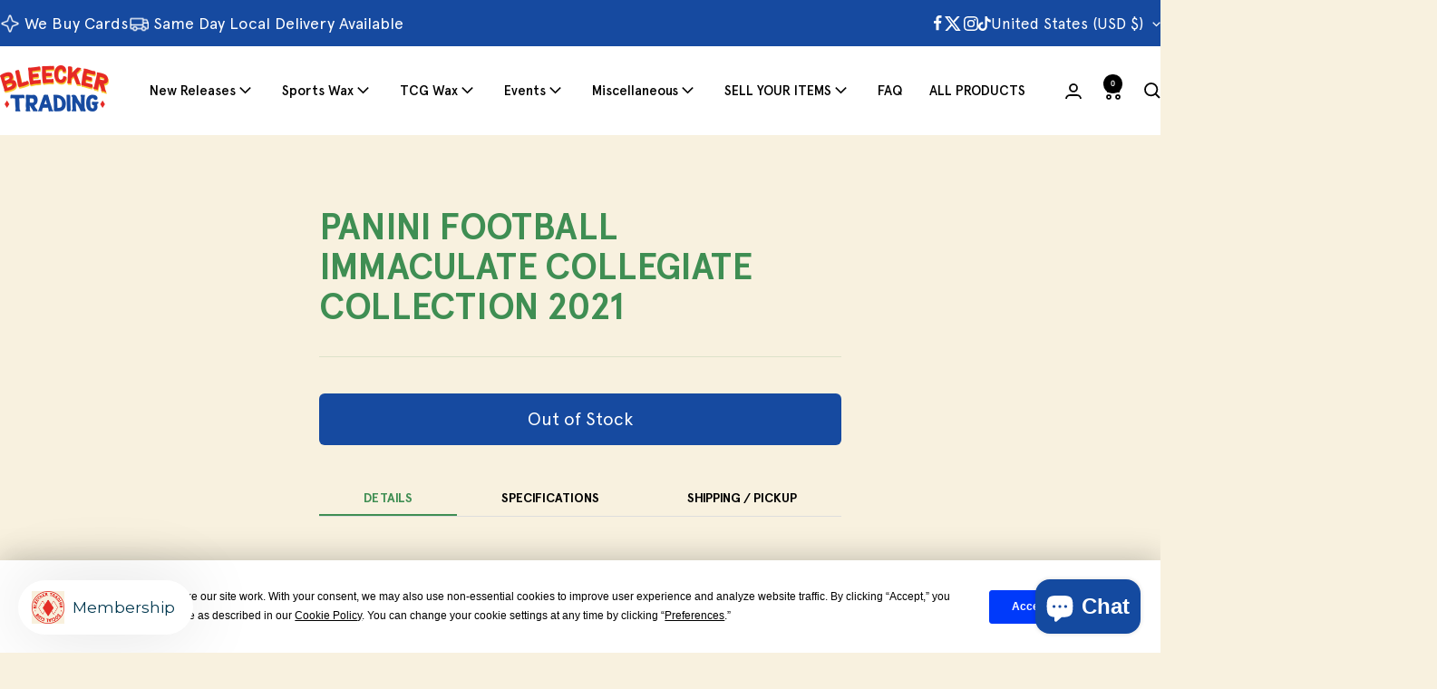

--- FILE ---
content_type: text/css
request_url: https://bleeckertrading.com/cdn/shop/t/29/assets/Custom-css.css?v=182043233295578418641753426160
body_size: 4212
content:
.footer__item-content a{text-decoration:none!important}@media screen and (max-width: 740px){.homepage-slideshow .content-box--medium{margin-inline-start:0px;margin-inline-end:24px}.homepage-slideshow .content-box--left{margin-inline-end:unset}.homepage-slideshow .text-container .heading--small{margin:-24px}}.homepage-slideshow .slideshow__progress-bar:before,.slideshow__progress-bar:after{content:"";background:rgba(var(--progress-bar-color),.5);width:15px;height:15px;border-radius:10px;position:absolute;top:calc(50% - 1px)}.slideshow__progress-bar:after{background:#fff!important}p{font-family:Apercu}.homepage-slideshow .slideshow__progress-bar{flex-basis:24px}.homepage-slideshow .slideshow__arrow{position:absolute;top:-61px;cursor:pointer;z-index:999999}@media screen and (min-width: 769px){.homepage-slideshow .slideshow__arrow{top:-375px!important}}.homepage-slideshow .slideshow__arrow--previous{left:0;width:46.182px;height:46px}.homepage-slideshow .slideshow__arrow--next{right:0;width:46.182px;height:46px}.homepage-slideshow .slider-testimonial{background:#f8f1df;margin:0 auto}.homepage-slideshow div#main{background:#f8f1df}@media (min-width: 769px){.homepage-slideshow section.section.container.section--flush.slideshow-homepages{width:100%;margin:0 auto!important}}@media (max-width: 768px){.homepage-slideshow img.slideshow__image{margin:50px 0 0!important}.homepage-slideshow .slideshow__text-wrapper.slideshow__text-wrapper--middle.vertical-breather{padding:0}.homepage-slideshow .slideshow-homepages br{display:none}.homepage-slideshow .slideshow__progress-bar{pointer-events:auto;margin:0!important;padding:16px 0;position:relative}.homepage-slideshow .slideshow__nav{bottom:27px}.homepage-slideshow .slideshow-homepages .slideshow__slide-inner{width:100%;height:100%;display:inline-flex;position:relative;flex-direction:row;justify-content:flex-start;text-align:center;flex-wrap:wrap}.homepage-slideshow .slideshow-homepages .slideshow__image-wrapper,.slideshow-homepages .slideshow__image{width:100%;height:100%;position:relative;top:0}.homepage-slideshow .slideshow__image-wrapper.hidden-pocket img.slideshow__image{display:none}.homepage-slideshow .slideshow-homepages h3.heading.heading--large{width:100%;color:#fff;text-align:center;font-family:Apercu;font-size:40px;font-style:normal;font-weight:700;line-height:100%}.homepage-slideshow .slideshow-homepages p{color:#fff;text-align:center;font-family:Apercu;font-size:16px;font-style:normal;font-weight:500;line-height:150%;text-transform:none}.homepage-slideshow .slideshow__text-wrapper.slideshow__text-wrapper--middle.vertical-breather{margin-top:55px}.homepage-collection-class .section__header{margin-block-end:min(0px,var(--vertical-breather))}.homepage-collection-class tabs-nav.tabs-nav.tabs-nav--center.tabs-nav--edge2edge{margin:0}.homepage-collection-class .text-container{display:flex!important;justify-content:space-around!important;align-items:center}.homepage-collection-class h3.heading.h2{margin-top:16px}.collection-list-custom-class prev-next-buttons.list-collections__prev-next.prev-next-buttons.hidden-pocket{display:inline-flex!important;justify-content:space-between;width:100%}.collection-list-custom-class button.list-collections__arrow.prev-next-button.prev-next-button--prev{right:-24px!important;top:-30px;position:relative}.collection-list-custom-class button.list-collections__arrow.prev-next-button.prev-next-button--next{left:-24px!important;top:-30px;position:relative}.collection-list-custom-class .prev-next-button{background:none}.multi-column-3-pics .multi-column__inner--scroller{grid-auto-flow:inherit;grid-template-columns:repeat(auto-fit,var(--item-width))!important}.trade-night-section-homepage,.Event-Space-Hire-homepage,.sell-your-items-homepage{position:relative}.Event-Space-Hire-homepage .image-with-text-block__content,.sell-your-items-homepage .image-with-text-block__content,.trade-night-section-homepage .image-with-text-block__content{bottom:60px;position:absolute}.Earn-Rewards-homepage .image-with-text-block__content{padding:40px;align-items:baseline;border-radius:20px!important;background:#4c9d61}.Earn-Rewards-homepage h2{color:#fff;font-family:Apercu;font-size:50px;font-style:normal;font-weight:500;line-height:54px;text-transform:capitalize}multi-column-3-text-new .container.vertical-breather .multi-column__inner--center{display:flex;width:100%}.Earn-Rewards-homepage .input-row{position:relative}.Earn-Rewards-homepage .input:last-child{position:absolute;right:0;margin:0;top:0}.Earn-Rewards-homepage input{width:100%}.Start-Building-Connections .image-with-text__content-wrapper{background:#f3ecd9;padding:10px;width:100%;border-radius:10px}.video-item{width:auto!important;height:auto!important}.video-poster{width:100%;height:auto!important;border-radius:8px}.video-list{display:flex;padding:32px 16px 64px;flex-direction:column;align-items:center;gap:64px;align-self:stretch}}@media screen and (min-width: 769px){.container.mobiles{display:none}.collection-list-custom-class .list-collections{max-width:1600px;margin:0 auto}.homepage-collection-class .section__header{margin-bottom:-32px}.homepage-collection-class .tabs-nav--center .tabs-nav__scroller-inner{max-width:100%;margin-inline-start:auto;margin-inline-end:auto}.tabs-nav__item-list{gap:44px}.sell-your-items .image-with-text-block__content.content-box.content-box--small.content-box--text-left.content-box--left.text-container{float:left!important}.collection-list-custom-class .list-collections__item-list{padding:0 var(--container-gutter);grid-template-columns:none;grid-auto-columns:80vw;grid-auto-flow:initial!important;grid-template-columns:repeat(auto-fit,calc(100% / 3 - var(--container-gutter) * 2 / 3))!important;width:min-content;min-width:100%}.carousel-dots{display:none}.america-section-4 .image-with-text__content-wrapper{padding:30px!important;border-radius:8px}.america-section-4 h3.heading.h3{width:544px;color:#3f8e53;font-family:Apercu;font-size:48px;font-style:normal;font-weight:500;line-height:56px}.america-section-4 .image-with-text__text-wrapper{color:#000;font-family:Apercu;font-size:20px;font-style:normal;font-weight:500;line-height:150%;width:654px}.Multi-text .multi-column__inner{display:flex;padding-left:30px;padding-right:30px;justify-content:space-between;flex-direction:row}.Multi-pics .multi-column__prev-next,.multi-column-3-pics .multi-column__prev-next{display:none}.Multi-pics .multi-column--spacing-tight,.multi-column-3-pics .multi-column__prev-next{--multi-column-column-gap: 0px !important}.Multi-pics .container.vertical-breather,.multi-column-3-pics .container.vertical-breather{padding-inline:10px}.Multi-text p{color:#000;font-family:Apercu;font-size:24px;font-style:normal;font-weight:500;line-height:30px}.Multi-text p.heading.h5{font-family:Apercu;font-size:40px;font-style:normal;font-weight:400;line-height:56px}.Multi-text .multi-column__text-container.text--left.text-container{width:654px;height:100%}.Multi-text.multi-column__text-container.text--left.text-container{color:#fff;font-family:Apercu;font-size:24px;font-style:normal;font-weight:500;line-height:30px;flex-shrink:0}.join-us-homepage h3.heading.h2{display:flex;width:710px;height:59.696px;flex-direction:column;justify-content:center;flex-shrink:0;color:#3f8e53;font-family:Apercu;font-size:40px;font-style:normal;font-weight:500;line-height:56px;text-transform:capitalize}.join-us-homepage .content-box.content-box--large.content-box--text-left.content-box--left.text-container{color:#000;font-family:Apercu;font-size:19px;font-style:normal;font-weight:400;line-height:30px}.join-us-homepage a.button.button--primary{color:#fff;text-align:center;font-family:Apercu;font-size:12px;font-style:normal;font-weight:700;line-height:normal;display:flex;width:191.929px;height:74.62px;flex-direction:column;justify-content:center}.join-us-homepage .button-wrapper{margin:0 auto;background:#f8f1df;text-align:center;display:flex;justify-content:space-around;align-items:center;padding-top:60px}.multi-column-3-text-new p.heading.h5{color:#3f8e53;font-family:Apercu;font-size:40px;font-style:normal;font-weight:400;line-height:56px}div#block-template--17683290390761__multi_column_YmixEr-item_yXDYym{color:#000;font-family:Apercu;font-size:26px;font-style:normal;font-weight:400;line-height:30px}multi-column-3-text-new .container.vertical-breather .multi-column__inner--center{display:flex;width:100%}.Earn-Rewards-homepage .input{position:absolute;right:25px}.homepage-collection-class h3.heading.h2{margin-top:24px!important}.trade-night-slider h3.heading.heading--large{color:#fff;font-family:Apercu;font-size:50px;font-style:normal;font-weight:700;line-height:55px}.trade-night-slider h2.heading.heading--small{color:#fff;font-family:Apercu;font-size:25px;font-style:normal;font-weight:500;line-height:normal}.trade-night-slider p.headings{text-align:left!important}.trade-night-slider img.arrow-image{width:46px;height:46px}.jackass .button-wrapper{text-align:center}.qoute-image1{text-align:left}.qoute-image2{text-align:right}@media screen and (min-width: 1000px){.trade-night-slider .content-box--medium{width:518px!important}.trade-night-slider p.headings{color:#fff;text-align:center;font-family:Apercu;font-size:20px;font-style:normal;font-weight:400;line-height:normal}.arrowbuttons-tradenight{display:inline-flex;align-items:flex-start;gap:32px}}.Earn-Rewards-homepage .button.button--primary{margin:5px 9px 9px -8px;display:flex;padding:8px;justify-content:center;align-items:center;gap:10px;border-radius:100px}.collection-list-custom-class .collection-content-container p.heading.heading--small{white-space:normal!important}.homepage-collection-class .tabs-nav__item[aria-expanded=true]{opacity:1;display:flex;width:160px;height:100%;padding:10px;justify-content:center;align-items:center;gap:10px;border-radius:8px 8px 0 0;background:#164aa0}.homepage-collection-class .tabs-nav__scroller{display:block}.text-container img{width:20.14px;height:30.14px}.homepage-collection-class .text-container{display:flex;height:200px;padding:56px 0;justify-content:center;align-items:center;gap:80px;align-self:stretch}.homepage-collection-class .featured-collections{background-color:#164aa0;padding:50px}.homepage-collection-class .tabs-nav__item[aria-expanded=true]{color:#fff}.homepage-collection-class span.tabs-nav__position.is-initialized{display:none}.homepage-collection-class .tabs-nav__item{color:#000;display:flex;width:160px;padding:10px;justify-content:center;align-items:center;gap:10px;align-self:stretch}.homepage-collection-class img.product-item__primary-image{object-fit:cover}.homepage-collection-class .product-item-meta__vendor{margin-block-end:6px;display:block;color:#fff;font-family:Apercu;font-size:12px;font-style:normal;font-weight:700;line-height:147.2%}.homepage-collection-class a.button.button--primary{color:#fff;font-family:Apercu;font-size:20px;font-style:normal;font-weight:500;line-height:110%;padding:16px 32px}.tabs-nav__item{color:#000}.homepage-collection-class .product-item__info{text-align:left}.homepage-collection-class h3.heading.h2{color:#4c9d61}.collection-list-custom-class header .section__header.container.text-container{display:flex;justify-content:space-evenly;flex-direction:row;flex-wrap:nowrap;align-items:baseline}.collection-list-custom-class .text-container{display:flex;justify-content:space-evenly;flex-wrap:nowrap;flex-direction:row;align-items:center}img.article-item__image{width:100%;height:305px;object-fit:cover}.date-blog{color:#000;font-family:Apercu;font-size:20px;font-style:normal;font-weight:400}img.article-item__image{border-radius:20px 20px 0 0;background:url(<path-to-image>) #d3d3d3 50% / cover no-repeat}.article-item.image-zoom{border-radius:20px;border:1px solid #eaeaea;background:#fff;box-shadow:0 4px 14px #0000000d}h3.article-item__title.heading.h4{margin:0}.article-item__content.text-container{padding:0 40px}a.linkss-blog{color:#164aa0;font-family:Apercu;font-size:14px;font-style:normal;font-weight:700;line-height:normal;display:block;margin-top:50px;padding-bottom:30px}.article-list{margin:0}.trade-night-blog h3.heading.h2{color:#4c9d61;font-family:Apercu;font-size:30px;font-style:normal;font-weight:700;line-height:normal}@media screen and (min-width: 741px){.trade-night-blog .section__header{text-align:left;max-width:none}}.trade-night-blog .load-more-div{text-align:center;margin-top:60px}.trade-night-blog .load-more{width:266.757px;height:56.842px;background:#e62925}.product-meta__price-list-container{margin-block-start:-8px;display:flex;width:100%;justify-content:space-evenly;align-items:baseline}.inventory-text{display:inline-flex;width:100%;align-items:baseline;justify-content:flex-end}span.price.price--large{color:#164aa0;font-feature-settings:"clig" off,"liga" off;font-family:Apercu;font-size:30px;font-style:normal;font-weight:700;line-height:28px}.inventory-text p{margin-left:24px}.product__info{width:45%}product-media.product__media.became-visible{width:50%}.product{display:flex;flex-wrap:wrap;justify-content:space-between;width:100%}.mobile-shop{display:none!important}.shopify-section--product-recommendations h3.heading.h3{color:#fff;font-family:Apercu!important;font-size:30px;font-style:normal;font-weight:700;line-height:normal;padding-bottom:60px;padding-top:45px}@media screen and (max-width: 768px){span.price.price--large{color:#164aa0;font-feature-settings:"clig" off,"liga" off;font-family:Apercu;font-size:24px;font-style:normal;font-weight:700;line-height:100%}.inventory-text{display:flex;align-items:flex-end;gap:24px}.product-meta__price-list-container{align-items:flex-start;margin-block-start:-8px;display:flex;flex-direction:column;justify-content:space-between}product-payment-container#MainPaymentContainer{display:flex;flex-direction:column;align-items:stretch}.shopify-section--product-recommendations h3.heading.h3{color:#fff;font-family:Apercu!important;font-size:23px;font-style:normal;font-weight:700;line-height:normal;padding-bottom:20px;padding-top:0}.desktop-shop{display:none!important}.shopall-button{display:flex;flex-direction:column;align-items:center;justify-content:center;text-align:center}}quantity-selector.quantity-selector{display:flex;width:188px;justify-content:space-between;align-items:center}.shopify-section--product-recommendations header.section__header{margin:0;max-width:100%;text-align:left}product-payment-terms{display:none}.shopify-section--product-recommendations .product-item-meta__vendor{margin-block-end:6px;display:block;color:#fff;font-family:Apercu;font-size:12px;font-style:normal;font-weight:700;line-height:147.2%;text-align:left}.shopify-section--product-recommendations .product-item__info{text-align:left}.shopify-section--product-recommendations header.section__header{margin:0;max-width:100%;text-align:left;display:flex;justify-content:space-between;align-items:center;padding:0 30px}.shop-all-recommendations{display:flex;width:166.757px;height:37.895px;text-align:center;font-size:12px;font-style:normal;font-weight:700;line-height:normal;align-items:center;justify-content:space-around}.prev-next-button{background:transparent;border:none}.product-item__image-wrapper{border-radius:8px}.inventory--low{color:#000;font-family:Apercu;font-size:14px;font-style:normal;font-weight:700;line-height:160%}.shopify-cleanslate .DnvZqPMEvBFbBre5UuP9{background:#e62925;border-color:#e62925;color:#fff!important}.shopify-payment-button{flex-grow:.6}span.product-form__quantity-label{color:#000;font-family:Apercu;font-size:18px;font-style:normal;font-weight:400;line-height:110%;text-transform:capitalize}.product.product--thumbnails-left{margin:0}.trade-detail-blog h3.heading.h2,.trade-detail-blog .button-wrapper.load-more-div,.trade-detail-mainblog .button-wrapper.load-more-div{display:none}.trade-detail-blog .vertical-breather{padding:20px}.JoinTheCommunity .text-container{display:flex;width:70%;padding:67px 29px;flex-direction:column;justify-content:center;align-items:center;gap:8px}.JoinTheCommunity h3{color:#4c9d61;text-align:center;font-family:Apercu;font-size:50px;font-style:normal;font-weight:700;line-height:55px;margin:0!important}.trade-night-slider .slideshow__progress-bar{flex-basis:6px!important}@media screen and (max-width: 780px){.slideshow-section h2{font-size:40px}.text-container h3{font-size:24px}.button-wrapper a{font-size:16px!important}.image_with_text_blecker h3{font-size:28px!important}.content-box p{font-size:16px!important}.testimonial-slider-wrapper h2,.footer-newsletter h2{font-size:24px!important}}.product-item__quick-form .hidden-touch{color:#fff}.Earn-Rewards-homepage .newsletter__form button.button--primary{padding:5px!important;margin:0;height:100%;vertical-align:middle;top:8px;right:10px}.image_with_text_blecker .section__header{padding-top:4rem}.image_with_text_blecker .section__header .heading{display:flex;justify-content:center;align-items:center;gap:80px;padding:0;margin:0}.image_with_text_blecker .section__header .heading h3{margin:0}.testimonial-section .testimonial-slider-wrapper .text-container{display:flex;justify-content:center;align-items:center;gap:80px;padding:0;margin:0}.testimonial-section .testimonial-slider-wrapper .text-container h3{margin:0}.footer-newsletter .input__field{height:100%}}#shopify-section-template--18163249610985__blog-post-prev-next .h5{font-size:30px!important}#shopify-section-template--17683290390761__slideshow1_R8FLgY .slideshow-content{margin:0 2%}.image-with-text-block__content.content-box{-webkit-backdrop-filter:blur(5px);backdrop-filter:blur(5px)}.image-with-text-block__content{border-radius:20px}#shopify-section-template--17683290390761__rich_text_EicQeg p{font-weight:300;font-size:24px;line-height:30px}#shopify-section-template--17848116478185__image_with_text_DHxVH8 p{line-height:24px}#shopify-section-template--17848116478185__image_with_text_DHxVH8 a{height:auto!important}#shopify-section-template--17848116478185__image_with_text_block_MmLNFj p{font-weight:700!important;font-size:16px!important;line-height:24px!important}#shopify-section-template--17849572524265__reviews_row_zqcAL9 .view-more-button{font-weight:700;font-size:12px;line-height:15px;width:167px;height:40px;align-items:center;text-align:center;border-radius:4px}#shopify-section-template--17683290489065__image_with_text_block_4whhp4 h3{font-weight:500;line-height:61px}#shopify-section-template--17683290489065__image_with_text_block_4whhp4 p{font-weight:400;font-size:16px;line-height:27px}.faq-navigation li{opacity:initial;width:320px;border-bottom:1px solid rgb(0,0,0,.15)}.faq-navigation li a{font-weight:700;font-size:18px;line-height:22px;color:#000;font-family:Apercu!important;padding:16px 0}.faq-navigation li.is-visible a{color:#e62925}.faq-navigation .scroll-spy{box-shadow:none;color:transparent!important}#shopify-section-template--17931871846633__multi_column_rTerdJ header strong{font-weight:500!important;font-size:16px;line-height:30px}#shopify-section-template--17931871846633__multi_column_rTerdJ header h3{font-weight:500;font-size:40px;line-height:56px}#shopify-section-template--17931871846633__multi_column_rTerdJ .multi-column__text-container .heading{line-height:54px}#shopify-section-template--17931871846633__multi_column_rTerdJ p{line-height:28px}#shopify-section-template--17931871846633__multi_column_rTerdJ .multi-column__item{display:flex;flex-direction:column;justify-content:space-between}#shopify-section-template--17931871846633__multi_column_rTerdJ .multi-column__text-container{display:flex;flex-direction:column;justify-content:space-between;flex:auto}#shopify-section-template--17931871846633__image_with_text_DHxVH8 .image-with-text__content-list{border-radius:8px;margin-right:-17%!important}#shopify-section-template--17931871846633__image_with_text_DHxVH8 p,#shopify-section-template--17931871846633__image_with_text_DHxVH8 li{font-weight:700;line-height:30px}#shopify-section-template--17931871846633__image_with_text_DHxVH8 .image-with-text__content-list{padding:40px!important}#shopify-section-template--17931871846633__image_with_text_DHxVH8 ul{display:flex;flex-wrap:wrap;list-style:disc;margin-left:5%}#shopify-section-template--17931871846633__image_with_text_DHxVH8 ul li{width:48%;font-size:18px}.custom-btn-wraper{text-align:center;margin-top:72px}#shopify-section-template--17849572524265__image_with_text_block_PPj6Xn .heading{font-weight:500;font-size:50px;line-height:61px}#shopify-section-template--17849572524265__image_with_text_block_PPj6Xn p{font-weight:400!important;line-height:27px}nav desktop-navigation .header__linklist-link{font-weight:500;font-size:15px;color:#000}.header__linklist-link svg{height:19px;margin-top:-1px}.header__linklist-link svg{height:19px}nav desktop-navigation .header__linklist-link img{vertical-align:middle}nav .nav-dropdown{margin-top:16px;border-radius:8px}nav .nav-dropdown .nav-dropdown__item a{font-weight:500;font-size:18px;line-height:20px;margin-bottom:24px}nav .nav-dropdown .nav-dropdown__item:last-child a{margin-bottom:0}#shopify-section-template--17683290390761__collection_list_7dxEHQ .button.button--primary{background-color:#e62925!important}#shopify-section-template--17683290390761__featured_collections_QrJerP .tabs-nav__item{width:auto}#shopify-section-template--17849572524265__image_with_text_block_PPj6Xn .image-with-text-block__content p{font-weight:300!important}#shopify-section-template--17849572524265__image_with_text_block_PPj6Xn .image-with-text-block__content.content-box.content-box--small.content-box--text-center.content-box--center.text-container{background:#164aa0e6}.button--primary,.newyork-button{background:#e62925;text-transform:capitalize;font-size:20px;font-weight:400;line-height:normal;padding:16px 50px;border-radius:4px;box-shadow:none;width:auto}.product-item__quick-form .button--primary{padding:16px 43px;font-size:12px}#shopify-section-template--18163249971433__product-recommendations .product-item__quick-form .button--primary{display:none!important}#shopify-section-template--17849572524265__reviews_row_zqcAL9 .ti-load-more-reviews-button{background:#e62925!important;text-transform:capitalize;font-size:20px;font-weight:400;line-height:normal;padding:16px 50px!important;border-radius:4px!important;box-shadow:none;width:auto;color:#fff}#shopify-section-template--17683290456297__contact_form_new_hAfJ6W .rte p{font-size:16px;font-weight:300}.contact p.heading.heading--small{text-transform:uppercase}#shopify-section-template--17843514310889__image_with_text_zaqDq9 h3{margin-bottom:0}.custom-home-5-col .product-item--sold-out .custom-collection-view-detail,.product-item--sold-out .custom-collection-view-detail{bottom:inherit}.custom-overlay{position:absolute;background:#00000080;width:100%;height:100%}li.link-bar__link-item.custom-account-menu{display:contents}li.link-bar__link-item.custom-account-menu button{margin-top:0!important}.insta-feeds-container .my-col-setup img{object-fit:contain;background:#fbf3e6;padding:20px;box-shadow:0 20px 30px #0000000d}.instafeed-new-layout-item{margin-bottom:50px}#insta-feed .instafeed-new-layout-item img{object-fit:contain;background:#fbf3e6;padding:20px;box-shadow:0 20px 30px #0000000d}.instafeed-hover-icon{display:none!important}h2.feeds_style_setting{font-family:Apercu;font-style:normal;font-weight:500;font-size:40px;line-height:54px;text-transform:capitalize;color:#4c9d61}.custom_ig_name span{font-weight:500;font-size:16px;line-height:54px;text-transform:capitalize;color:#000}.custom_ig_name{text-align:center;margin-top:20px}.text_icon_ig_container{display:flex;flex-direction:row;align-content:center;justify-content:center;align-items:center;gap:80px}#shopify-section-template--18163250135273__172839161316aa935c .vertical-breather{padding-block:0px}#shopify-section-template--18163250135273__172839161316aa935c .my-col-setup{margin-top:0;padding-top:0}#shopify-section-template--18163249610985__blog-post-prev-next .article__prev-next .article-list{gap:20px}#shopify-section-template--18163249610985__blog-post-prev-next .article-item.image-zoom{border-radius:20px;border:1px solid #eaeaea;background:#fff;box-shadow:0 4px 14px #0000000d}page-pagination a,page-pagination span{color:#3f8e53!important}.new-form-event .banner.banner--success.form__banner p{color:#000;font-size:15px!important;line-height:inherit!important;text-transform:none}.new-form-event .banner.banner--success.form__banner{border-radius:20px}@media (min-width: 320px) and (max-width: 767px){.button--primary,.newyork-button{font-size:16px;padding:12px 24px}#shopify-section-template--17683290489065__image_with_text_block_9FA9hX .image__text--faq .image-with-text-block__content{width:auto!important}#shopify-section-template--17683290489065__image_with_text_block_9FA9hX h3{line-height:32px!important}#shopify-section-template--17683290489065__image_with_text_block_9FA9hX .button-wrapper{margin:0}#shopify-section-template--17683290489065__image_with_text_block_9FA9hX .image__text--faq .image-with-text-block__content{padding:32px;border-radius:16px}product-recommendations .desktop-shop{display:none}#shopify-section-template--18163250135273__featured-collections-JEFIS .featured-collections,#shopify-section-template--18163250135273__featured-collections .featured-collections{margin-top:-1px}#shopify-section-sections--18163249512681__header-custom .custom-header .header__left{display:inline}#shopify-section-sections--18163249512681__header-custom .custom-header .header__left .header__list:first-child{padding-bottom:10px}#shopify-section-sections--18163249512681__header-custom .container{padding-left:20px;padding-right:20px}#shopify-section-sections--18163249512681__header-custom .header__icon{margin-right:15px}product-recommendations .product-item__image-wrapper .hidden-touch{display:block!important}product-recommendations .product-item__quick-buy-button{display:none}#shopify-section-template--18163249610985__blog-post-prev-next .article-item__content.text-container{padding:20px}product-recommendations .product-item__image-wrapper{border-radius:8px}product-recommendations .product-item__info{text-align:left}#shopify-section-template--18163249971433__product-recommendations .custom-home-5-col .custom-featured-collection-home{height:105%}.new-form-event .banner.banner--success.form__banner p{color:#000;font-size:15px!important;line-height:inherit!important;text-transform:none}.new-form-event .banner.banner--success.form__banner{border-radius:20px}#shopify-section-template--18163250954473__image_with_text_with_form_block_cUhaND .image-with-text-block__content.content-box{box-shadow:none}#shopify-section-template--18163250954473__image_with_text_block_aGDEth .image-with-text-block .container.container--flush{position:absolute}#shopify-section-template--18163250954473__image_with_text_block_aGDEth .image-with-text-block .container.container--flush{margin:16px 0}#shopify-section-template--18163250135273__custom_html_9cNXgX h2{font-size:20px;line-height:normal}#shopify-section-template--18163250135273__custom_html_9cNXgX .text_icon_ig_container{gap:47px}#shopify-section-template--18163250135273__172839161316aa935c .instafeed-new-layout-wrapper{display:inline-block!important;width:100%}#shopify-section-template--18163250135273__172839161316aa935c .instafeed-new-layout-item{width:100%!important;min-height:350px!important}}
/*# sourceMappingURL=/cdn/shop/t/29/assets/Custom-css.css.map?v=182043233295578418641753426160 */


--- FILE ---
content_type: text/javascript; charset=utf-8
request_url: https://bleeckertrading.com/products/panini-football-immaculate-collegiate-collection-2021.js
body_size: 167
content:
{"id":7053257441471,"title":"Panini Football Immaculate Collegiate Collection 2021","handle":"panini-football-immaculate-collegiate-collection-2021","description":"","published_at":"2022-05-23T21:18:25-04:00","created_at":"2021-11-04T13:40:25-04:00","vendor":"Panini","type":"","tags":["Football","hold_delete-pending-bleecker-pc-collection-go-live","Wrestling\/MMA"],"price":85000,"price_min":85000,"price_max":85000,"available":false,"price_varies":false,"compare_at_price":null,"compare_at_price_min":0,"compare_at_price_max":0,"compare_at_price_varies":false,"variants":[{"id":40975402074303,"title":"Default Title","option1":"Default Title","option2":null,"option3":null,"sku":"613297978015","requires_shipping":true,"taxable":true,"featured_image":null,"available":false,"name":"Panini Football Immaculate Collegiate Collection 2021","public_title":null,"options":["Default Title"],"price":85000,"weight":0,"compare_at_price":null,"inventory_management":"shopify","barcode":"02074303","requires_selling_plan":false,"selling_plan_allocations":[]}],"images":[],"featured_image":null,"options":[{"name":"Title","position":1,"values":["Default Title"]}],"url":"\/products\/panini-football-immaculate-collegiate-collection-2021","requires_selling_plan":false,"selling_plan_groups":[]}

--- FILE ---
content_type: text/javascript
request_url: https://cdn.shopify.com/extensions/019bc19c-1273-7266-b7a2-646f188365f6/discount-mixer-1076/assets/core-discount-product-product-data-map.utils.min.B11UpLf8.js
body_size: -67
content:
import{a as t}from"./services-shopify-shopify-property.utils.min.pq0VgSsE.js";import{a as e,f as r,q as o,e as s}from"./utils-dom.utils.min.BAffiWcK.js";import{D as n}from"./utils-selectors-discount-selectors.utils.min.wZP-DvzN.js";import{P as i}from"./utils-selectors-price-selectors.utils.min.DwTZpNyy.js";import{P as c,a as l}from"./utils-selectors-product-selectors.utils.min.ByUZhL5Z.js";import{I as a}from"./utils-selectors-visibility-selectors.utils.min.BVHRyiFO.js";import{A as u,I as f}from"./core-discount-product-product-data-map.constants.min.y6Ppe3xM.js";const m=function(t){const e=new Set(["href"]);return t.forEach((t=>{const r=t.matchAll(u);for(const o of r){const t=o[1];t&&e.add(t)}/^\s*a\b/i.test(t)&&e.add("href")})),Array.from(e)}(l);function p(){const u=new Map,p=t();return e({selector:l}).forEach((t=>{var e,l;const d=Boolean(r({selector:n,element:t}));if("product"===p&&!d&&(r({selector:i.section,element:t})||r({selector:a,element:t})))return;const h=function(t){for(const e of m){if("href"===e){if(t instanceof HTMLAnchorElement){const e=t.href;if(e&&!f.test(e))return e}const e=t.getAttribute("href");if(e&&!f.test(e))return e;continue}const r=t.getAttribute(e);if(r&&!f.test(r))return r}return null}(t);if(!h)return;const w=new URL(h,window.location.origin),g=decodeURIComponent((null==(l=null==(e=w.pathname)?void 0:e.split("/"))?void 0:l.pop())??""),j=r({element:t,selector:c.container});if(!j)return;let v=o({selector:i.regular,root:j});if(v||(v=o({selector:i.original,root:j})),!v||!s(v))return;if([...u.values()].flat().some((t=>t.wrapper===j)))return;const y=u.get(g)||[];u.set(g,[...y,{wrapper:j,priceItem:v}]),y.some((t=>t.wrapper===j))||u.set(g,[...y,{wrapper:j,priceItem:v}])})),u}export{p as g};


--- FILE ---
content_type: text/javascript; charset=utf-8
request_url: https://strn.rise-ai.com/?shop=bleeckertrading.myshopify.com
body_size: 402832
content:

      (function() {
          if (!window.RiseStoreFront) {
              window.RiseStoreFront = {};
          }
          window.RiseStoreFront.shop = {"shop_url":"bleeckertrading.myshopify.com","brand":null,"address1":"96 Christopher Street","city":"New York","country":"US","currency":"USD","name":"BLEECKER TRADING","zip":"10014","language":null,"money_format":"<Span class =hidden>${{amount}}</span>","gw_installed":1};
          window.RiseStoreFront.store_assets = {"widget":{"theme":{"white_label":true,"font":"Montserrat","font_size":15,"placement":{"position":"left","alignment":"bottom","x_spacing":20,"y_spacing":20},"colors":{"panel_background":"#f7f7f7","header_background":"#12A059","header_text":"#ffffff","header_icons":"#cecece","card_background":"#ffffff","card_text":"#637381","card_icon":"#023246","heading_text":"#566973","notification_background":"#2faad8","notification_text":"#ffffff","button_background":"#12A059","button_text":"#ffffff","launcher_background":"#ffffff","launcher_text":"#033950"},"header_background_image":"","header_background_position":"center"},"panel":{"home":{"header":{"visitor":{"sub_title":"","title":"{{shop_name}} "},"member":{"sub_title":"","title":"Hi {{customer_first_name}} {{customer_last_name}}"}},"cards":[{"name":"account","active":true,"visitor":{"title":"Become a member","text":"<p>Earns rewards, get access to limited products and exclusive event invites</p>","button":"Join now","bottom_text":"<p>Already have an account? <span style=\"color: rgb(102, 163, 224);\">{{#account_link}}Sign in{{/account_link}}</span></p>"},"member":{"title":"You have ${{store_credit_value}}  in Store Credit!","text":"<p><span style=\"color: rgb(99, 115, 129);\">Earn store credit and rewards for every $ spent.  Click </span>\"apply now\" when prompted at checkout!</p><p><br></p><p><strong>Your code: {{store_credit_code}}</strong></p>"}},{"name":"referrals","active":false,"visitor":{"title":"Referral","text":"<p>Share your favorite store with your friends and receive rewards.</p>"},"member":{"in_program":{"title":"Referral","text":"<p>Share this link with your friends, and you'll both receive a reward. </p><p><strong>Your link:</strong> <span style=\"color: rgb(102, 163, 224);\">{{customer_referral_link}}</span></p>","button":"Copy link"},"out_program":{"title":"Referral","text":"<p>Create &amp; share a link with your friends, and you'll both receive a reward. </p>","button":"Create link"}},"items":[{"icon":"crown","title":"They get","label":"$5 store credit"},{"icon":"mountain","title":"You get","label":"$5 store credit"}]},{"name":"rewards","active":false,"title":"Earn more rewards!","text":"<p>Earn store credit and rewards for every $ spent</p>","items":[]}]}},"launcher":{"type":"icon-text","text":"Membership","icon":"[data-uri]"}},"rewards_page":{"theme":{"font":"Montserrat","headline_font":"Montserrat","font_size":16,"colors":{"primary":{"text":"#666A6C","headline":"#28282B","button":"#12A059","button_text":"#FFFFFF"},"secondary":{"text":"#272424","headline":"#151414","button":"#12A059","button_text":"#FFFFFF"}},"headline_font_size":12},"sections":[{"type":"dynamicGeneral","name":"Welcome","padding":80,"alignment":"center","image":"","image_size":"cover","image_alignment":"center top","overlay_color":"#F9F1DD","overlay_opacity":85,"elements":{"signed_out":[{"type":"spacer","spacer_size":""},{"type":"headline","content":"{{shop_name}} MEMBERSHIP","size":"h2","secondary":true},{"type":"text_container","content":"<p class=\"ql-align-center\">Become a {{shop_name}} member, and start earning rewards!&nbsp;</p><p class=\"ql-align-center\">The more you spend - the more discounts, perks, and access you will receive on your way to becoming an&nbsp;Exclusive Member!</p>","secondary":true},{"type":"button","content":"Join Now","link":"{{shop_login_page}}","size":"small","secondary":false}],"signed_in":[{"type":"spacer","spacer_size":46},{"type":"headline","content":"Welcome, {{customer_first_name}} ","size":"h2","secondary":true},{"type":"text_container","content":"<p class=\"ql-align-center\">Great to see you again! As you know, {{shop_name}} members get access to unique rewards, early sales and much much more!</p>","secondary":true},{"type":"headline","content":"Credit Balance: ${{store_credit_value}}","size":"h3","secondary":true},{"type":"text_container","content":"<p class=\"ql-align-center\">Credit Code: {{store_credit_code}}</p>","secondary":true}]}},{"type":"general","name":"How to Earn","padding":0,"alignment":"center","image":"","image_size":"cover","image_alignment":"center center","overlay_color":"#F9F1DD","overlay_opacity":0,"elements":[{"type":"spacer","spacer_size":0},{"type":"headline","content":"How to Earn","size":"h2","secondary":false},{"type":"spacer","spacer_size":2},{"type":"steps","secondary":false,"steps":[{"image":"https://assets.rise-ai.com/static/25a8428baef34af9947e23c96ee4dfca.png","title":"Join","text":"<p class=\"ql-align-center\">To get started - create an account!</p>","image_size":42},{"image":"https://assets.rise-ai.com/static/7b29676984a343b2ac4fbbbcfb03510a.png","title":"Shop","text":"<p class=\"ql-align-center\">Shop with us to start earning rewards!</p>","image_size":42},{"image":"https://assets.rise-ai.com/static/2dce367425e8456cb6a1e2c977023b4d.png","title":"Earn","text":"<p class=\"ql-align-center\">Earn $25 for every $500 you spend!</p>","image_size":42}]},{"type":"spacer","spacer_size":32}]},{"type":"dynamicGeneral","name":"Diamond Memberships","padding":16,"alignment":"center","image":"","image_size":"cover","image_alignment":"center center","overlay_color":"#F9F1DD","overlay_opacity":0,"elements":{"signed_out":[{"type":"headline","content":"Diamond Memberships","size":"h2","secondary":false},{"type":"spacer","spacer_size":0},{"type":"text_container","content":"<p class=\"ql-align-center\">For our discerning members, Bleecker Trading offers an elevated Membership with private use of our social club, exclusive access to events, and free gifts from Bleecker Trading and our partners</p><p><br></p>"},{"type":"button","content":"Join Now","link":"https://bleeckertrading.com/products/social-club-membership","size":"small","secondary":false}],"signed_in":[{"type":"headline","content":"Diamond Memberships","size":"h2","secondary":false},{"type":"spacer","spacer_size":6},{"type":"text_container","content":"<p>For our discerning members, Bleecker Trading offers a higher Membership Tier with private use of our social club, exclusive access to events, and free gifts from Bleecker Trading and our partners</p>"},{"type":"button","content":"Join Now","link":"https://rise.ai","size":"small","secondary":false}]}},{"type":"general","name":"How to Redeem","padding":16,"alignment":"center","image":"","image_size":"cover","image_alignment":"center center","overlay_color":"#F9F1DD","overlay_opacity":0,"elements":[{"type":"spacer","spacer_size":0},{"type":"headline","content":"Redeem Online or In-Store!","size":"h1","secondary":false},{"type":"text_container","content":""}]}],"page_id":104527954153},"quick_apply":{"theme":{"font":"Montserrat","font_size":22,"colors":{"button_background":"#12A059","button_text":"#ffffff","text":"#144AA0"}},"panel":{"text":"<p>{{customer_first_name}}, You have $<strong>{{store_credit_value}} </strong>left in Store Credit</p>","button_text":"Apply Store Credit"}}};
      })();(function(t){var e={};function n(r){if(e[r])return e[r].exports;var i=e[r]={i:r,l:!1,exports:{}};return t[r].call(i.exports,i,i.exports,n),i.l=!0,i.exports}n.m=t,n.c=e,n.d=function(t,e,r){n.o(t,e)||Object.defineProperty(t,e,{enumerable:!0,get:r})},n.r=function(t){"undefined"!==typeof Symbol&&Symbol.toStringTag&&Object.defineProperty(t,Symbol.toStringTag,{value:"Module"}),Object.defineProperty(t,"__esModule",{value:!0})},n.t=function(t,e){if(1&e&&(t=n(t)),8&e)return t;if(4&e&&"object"===typeof t&&t&&t.__esModule)return t;var r=Object.create(null);if(n.r(r),Object.defineProperty(r,"default",{enumerable:!0,value:t}),2&e&&"string"!=typeof t)for(var i in t)n.d(r,i,function(e){return t[e]}.bind(null,i));return r},n.n=function(t){var e=t&&t.__esModule?function(){return t["default"]}:function(){return t};return n.d(e,"a",e),e},n.o=function(t,e){return Object.prototype.hasOwnProperty.call(t,e)},n.p="/",n(n.s=0)})({0:function(t,e,n){t.exports=n("56d7")},"00ee":function(t,e,n){var r=n("b622"),i=r("toStringTag"),o={};o[i]="z",t.exports="[object z]"===String(o)},"0366":function(t,e,n){var r=n("1c0b");t.exports=function(t,e,n){if(r(t),void 0===e)return t;switch(n){case 0:return function(){return t.call(e)};case 1:return function(n){return t.call(e,n)};case 2:return function(n,r){return t.call(e,n,r)};case 3:return function(n,r,i){return t.call(e,n,r,i)}}return function(){return t.apply(e,arguments)}}},"057f":function(t,e,n){var r=n("fc6a"),i=n("241c").f,o={}.toString,a="object"==typeof window&&window&&Object.getOwnPropertyNames?Object.getOwnPropertyNames(window):[],s=function(t){try{return i(t)}catch(e){return a.slice()}};t.exports.f=function(t){return a&&"[object Window]"==o.call(t)?s(t):i(r(t))}},"06cf":function(t,e,n){var r=n("83ab"),i=n("d1e7"),o=n("5c6c"),a=n("fc6a"),s=n("c04e"),c=n("5135"),u=n("0cfb"),f=Object.getOwnPropertyDescriptor;e.f=r?f:function(t,e){if(t=a(t),e=s(e,!0),u)try{return f(t,e)}catch(n){}if(c(t,e))return o(!i.f.call(t,e),t[e])}},"0a3f":function(t){t.exports=JSON.parse('{"cluster":"production","dev":false}')},"0cfb":function(t,e,n){var r=n("83ab"),i=n("d039"),o=n("cc12");t.exports=!r&&!i((function(){return 7!=Object.defineProperty(o("div"),"a",{get:function(){return 7}}).a}))},1313:function(t,e,n){var r=n("5f5a");"string"===typeof r&&(r=[[t.i,r,""]]),r.locals&&(t.exports=r.locals);var i=n("499e").default;i("36376cc9",r,!0,{sourceMap:!1,shadowMode:!1})},"14c3":function(t,e,n){var r=n("c6b6"),i=n("9263");t.exports=function(t,e){var n=t.exec;if("function"===typeof n){var o=n.call(t,e);if("object"!==typeof o)throw TypeError("RegExp exec method returned something other than an Object or null");return o}if("RegExp"!==r(t))throw TypeError("RegExp#exec called on incompatible receiver");return i.call(t,e)}},"159b":function(t,e,n){var r=n("da84"),i=n("fdbc"),o=n("17c2"),a=n("9112");for(var s in i){var c=r[s],u=c&&c.prototype;if(u&&u.forEach!==o)try{a(u,"forEach",o)}catch(f){u.forEach=o}}},"17c2":function(t,e,n){"use strict";var r=n("b727").forEach,i=n("a640"),o=n("ae40"),a=i("forEach"),s=o("forEach");t.exports=a&&s?[].forEach:function(t){return r(this,t,arguments.length>1?arguments[1]:void 0)}},"19aa":function(t,e){t.exports=function(t,e,n){if(!(t instanceof e))throw TypeError("Incorrect "+(n?n+" ":"")+"invocation");return t}},"1be4":function(t,e,n){var r=n("d066");t.exports=r("document","documentElement")},"1c0b":function(t,e){t.exports=function(t){if("function"!=typeof t)throw TypeError(String(t)+" is not a function");return t}},"1c7e":function(t,e,n){var r=n("b622"),i=r("iterator"),o=!1;try{var a=0,s={next:function(){return{done:!!a++}},return:function(){o=!0}};s[i]=function(){return this},Array.from(s,(function(){throw 2}))}catch(c){}t.exports=function(t,e){if(!e&&!o)return!1;var n=!1;try{var r={};r[i]=function(){return{next:function(){return{done:n=!0}}}},t(r)}catch(c){}return n}},"1cdc":function(t,e,n){var r=n("342f");t.exports=/(iphone|ipod|ipad).*applewebkit/i.test(r)},"1d80":function(t,e){t.exports=function(t){if(void 0==t)throw TypeError("Can't call method on "+t);return t}},"1dde":function(t,e,n){var r=n("d039"),i=n("b622"),o=n("2d00"),a=i("species");t.exports=function(t){return o>=51||!r((function(){var e=[],n=e.constructor={};return n[a]=function(){return{foo:1}},1!==e[t](Boolean).foo}))}},2266:function(t,e,n){var r=n("825a"),i=n("e95a"),o=n("50c4"),a=n("0366"),s=n("35a1"),c=n("9bdd"),u=function(t,e){this.stopped=t,this.result=e},f=t.exports=function(t,e,n,f,l){var p,d,h,v,m,g,y,w=a(e,n,f?2:1);if(l)p=t;else{if(d=s(t),"function"!=typeof d)throw TypeError("Target is not iterable");if(i(d)){for(h=0,v=o(t.length);v>h;h++)if(m=f?w(r(y=t[h])[0],y[1]):w(t[h]),m&&m instanceof u)return m;return new u(!1)}p=d.call(t)}g=p.next;while(!(y=g.call(p)).done)if(m=c(p,w,y.value,f),"object"==typeof m&&m&&m instanceof u)return m;return new u(!1)};f.stop=function(t){return new u(!0,t)}},"23cb":function(t,e,n){var r=n("a691"),i=Math.max,o=Math.min;t.exports=function(t,e){var n=r(t);return n<0?i(n+e,0):o(n,e)}},"23e7":function(t,e,n){var r=n("da84"),i=n("06cf").f,o=n("9112"),a=n("6eeb"),s=n("ce4e"),c=n("e893"),u=n("94ca");t.exports=function(t,e){var n,f,l,p,d,h,v=t.target,m=t.global,g=t.stat;if(f=m?r:g?r[v]||s(v,{}):(r[v]||{}).prototype,f)for(l in e){if(d=e[l],t.noTargetGet?(h=i(f,l),p=h&&h.value):p=f[l],n=u(m?l:v+(g?".":"#")+l,t.forced),!n&&void 0!==p){if(typeof d===typeof p)continue;c(d,p)}(t.sham||p&&p.sham)&&o(d,"sham",!0),a(f,l,d,t)}}},"241c":function(t,e,n){var r=n("ca84"),i=n("7839"),o=i.concat("length","prototype");e.f=Object.getOwnPropertyNames||function(t){return r(t,o)}},"24fb":function(t,e,n){"use strict";function r(t,e){var n=t[1]||"",r=t[3];if(!r)return n;if(e&&"function"===typeof btoa){var o=i(r),a=r.sources.map((function(t){return"/*# sourceURL=".concat(r.sourceRoot||"").concat(t," */")}));return[n].concat(a).concat([o]).join("\n")}return[n].join("\n")}function i(t){var e=btoa(unescape(encodeURIComponent(JSON.stringify(t)))),n="sourceMappingURL=data:application/json;charset=utf-8;base64,".concat(e);return"/*# ".concat(n," */")}t.exports=function(t){var e=[];return e.toString=function(){return this.map((function(e){var n=r(e,t);return e[2]?"@media ".concat(e[2]," {").concat(n,"}"):n})).join("")},e.i=function(t,n,r){"string"===typeof t&&(t=[[null,t,""]]);var i={};if(r)for(var o=0;o<this.length;o++){var a=this[o][0];null!=a&&(i[a]=!0)}for(var s=0;s<t.length;s++){var c=[].concat(t[s]);r&&i[c[0]]||(n&&(c[2]?c[2]="".concat(n," and ").concat(c[2]):c[2]=n),e.push(c))}},e}},2532:function(t,e,n){"use strict";var r=n("23e7"),i=n("5a34"),o=n("1d80"),a=n("ab13");r({target:"String",proto:!0,forced:!a("includes")},{includes:function(t){return!!~String(o(this)).indexOf(i(t),arguments.length>1?arguments[1]:void 0)}})},"25f0":function(t,e,n){"use strict";var r=n("6eeb"),i=n("825a"),o=n("d039"),a=n("ad6d"),s="toString",c=RegExp.prototype,u=c[s],f=o((function(){return"/a/b"!=u.call({source:"a",flags:"b"})})),l=u.name!=s;(f||l)&&r(RegExp.prototype,s,(function(){var t=i(this),e=String(t.source),n=t.flags,r=String(void 0===n&&t instanceof RegExp&&!("flags"in c)?a.call(t):n);return"/"+e+"/"+r}),{unsafe:!0})},2626:function(t,e,n){"use strict";var r=n("d066"),i=n("9bf2"),o=n("b622"),a=n("83ab"),s=o("species");t.exports=function(t){var e=r(t),n=i.f;a&&e&&!e[s]&&n(e,s,{configurable:!0,get:function(){return this}})}},"27d6":function(t,e,n){var r;(function(){function i(t,e,n){return t.call.apply(t.bind,arguments)}function o(t,e,n){if(!t)throw Error();if(2<arguments.length){var r=Array.prototype.slice.call(arguments,2);return function(){var n=Array.prototype.slice.call(arguments);return Array.prototype.unshift.apply(n,r),t.apply(e,n)}}return function(){return t.apply(e,arguments)}}function a(t,e,n){return a=Function.prototype.bind&&-1!=Function.prototype.bind.toString().indexOf("native code")?i:o,a.apply(null,arguments)}var s=Date.now||function(){return+new Date};function c(t,e){this.a=t,this.o=e||t,this.c=this.o.document}var u=!!window.FontFace;function f(t,e,n,r){if(e=t.c.createElement(e),n)for(var i in n)n.hasOwnProperty(i)&&("style"==i?e.style.cssText=n[i]:e.setAttribute(i,n[i]));return r&&e.appendChild(t.c.createTextNode(r)),e}function l(t,e,n){t=t.c.getElementsByTagName(e)[0],t||(t=document.documentElement),t.insertBefore(n,t.lastChild)}function p(t){t.parentNode&&t.parentNode.removeChild(t)}function d(t,e,n){e=e||[],n=n||[];for(var r=t.className.split(/\s+/),i=0;i<e.length;i+=1){for(var o=!1,a=0;a<r.length;a+=1)if(e[i]===r[a]){o=!0;break}o||r.push(e[i])}for(e=[],i=0;i<r.length;i+=1){for(o=!1,a=0;a<n.length;a+=1)if(r[i]===n[a]){o=!0;break}o||e.push(r[i])}t.className=e.join(" ").replace(/\s+/g," ").replace(/^\s+|\s+$/,"")}function h(t,e){for(var n=t.className.split(/\s+/),r=0,i=n.length;r<i;r++)if(n[r]==e)return!0;return!1}function v(t){return t.o.location.hostname||t.a.location.hostname}function m(t,e,n){function r(){s&&i&&o&&(s(a),s=null)}e=f(t,"link",{rel:"stylesheet",href:e,media:"all"});var i=!1,o=!0,a=null,s=n||null;u?(e.onload=function(){i=!0,r()},e.onerror=function(){i=!0,a=Error("Stylesheet failed to load"),r()}):setTimeout((function(){i=!0,r()}),0),l(t,"head",e)}function g(t,e,n,r){var i=t.c.getElementsByTagName("head")[0];if(i){var o=f(t,"script",{src:e}),a=!1;return o.onload=o.onreadystatechange=function(){a||this.readyState&&"loaded"!=this.readyState&&"complete"!=this.readyState||(a=!0,n&&n(null),o.onload=o.onreadystatechange=null,"HEAD"==o.parentNode.tagName&&i.removeChild(o))},i.appendChild(o),setTimeout((function(){a||(a=!0,n&&n(Error("Script load timeout")))}),r||5e3),o}return null}function y(){this.a=0,this.c=null}function w(t){return t.a++,function(){t.a--,b(t)}}function _(t,e){t.c=e,b(t)}function b(t){0==t.a&&t.c&&(t.c(),t.c=null)}function x(t){this.a=t||"-"}function S(t,e){this.c=t,this.f=4,this.a="n";var n=(e||"n4").match(/^([nio])([1-9])$/i);n&&(this.a=n[1],this.f=parseInt(n[2],10))}function C(t){return R(t)+" "+t.f+"00 300px "+O(t.c)}function O(t){var e=[];t=t.split(/,\s*/);for(var n=0;n<t.length;n++){var r=t[n].replace(/['"]/g,"");-1!=r.indexOf(" ")||/^\d/.test(r)?e.push("'"+r+"'"):e.push(r)}return e.join(",")}function k(t){return t.a+t.f}function R(t){var e="normal";return"o"===t.a?e="oblique":"i"===t.a&&(e="italic"),e}function A(t){var e=4,n="n",r=null;return t&&((r=t.match(/(normal|oblique|italic)/i))&&r[1]&&(n=r[1].substr(0,1).toLowerCase()),(r=t.match(/([1-9]00|normal|bold)/i))&&r[1]&&(/bold/i.test(r[1])?e=7:/[1-9]00/.test(r[1])&&(e=parseInt(r[1].substr(0,1),10)))),n+e}function E(t,e){this.c=t,this.f=t.o.document.documentElement,this.h=e,this.a=new x("-"),this.j=!1!==e.events,this.g=!1!==e.classes}function j(t){t.g&&d(t.f,[t.a.c("wf","loading")]),$(t,"loading")}function T(t){if(t.g){var e=h(t.f,t.a.c("wf","active")),n=[],r=[t.a.c("wf","loading")];e||n.push(t.a.c("wf","inactive")),d(t.f,n,r)}$(t,"inactive")}function $(t,e,n){t.j&&t.h[e]&&(n?t.h[e](n.c,k(n)):t.h[e]())}function P(){this.c={}}function L(t,e,n){var r,i=[];for(r in e)if(e.hasOwnProperty(r)){var o=t.c[r];o&&i.push(o(e[r],n))}return i}function I(t,e){this.c=t,this.f=e,this.a=f(this.c,"span",{"aria-hidden":"true"},this.f)}function F(t){l(t.c,"body",t.a)}function N(t){return"display:block;position:absolute;top:-9999px;left:-9999px;font-size:300px;width:auto;height:auto;line-height:normal;margin:0;padding:0;font-variant:normal;white-space:nowrap;font-family:"+O(t.c)+";font-style:"+R(t)+";font-weight:"+t.f+"00;"}function M(t,e,n,r,i,o){this.g=t,this.j=e,this.a=r,this.c=n,this.f=i||3e3,this.h=o||void 0}function D(t,e,n,r,i,o,a){this.v=t,this.B=e,this.c=n,this.a=r,this.s=a||"BESbswy",this.f={},this.w=i||3e3,this.u=o||null,this.m=this.j=this.h=this.g=null,this.g=new I(this.c,this.s),this.h=new I(this.c,this.s),this.j=new I(this.c,this.s),this.m=new I(this.c,this.s),t=new S(this.a.c+",serif",k(this.a)),t=N(t),this.g.a.style.cssText=t,t=new S(this.a.c+",sans-serif",k(this.a)),t=N(t),this.h.a.style.cssText=t,t=new S("serif",k(this.a)),t=N(t),this.j.a.style.cssText=t,t=new S("sans-serif",k(this.a)),t=N(t),this.m.a.style.cssText=t,F(this.g),F(this.h),F(this.j),F(this.m)}x.prototype.c=function(t){for(var e=[],n=0;n<arguments.length;n++)e.push(arguments[n].replace(/[\W_]+/g,"").toLowerCase());return e.join(this.a)},M.prototype.start=function(){var t=this.c.o.document,e=this,n=s(),r=new Promise((function(r,i){function o(){s()-n>=e.f?i():t.fonts.load(C(e.a),e.h).then((function(t){1<=t.length?r():setTimeout(o,25)}),(function(){i()}))}o()})),i=null,o=new Promise((function(t,n){i=setTimeout(n,e.f)}));Promise.race([o,r]).then((function(){i&&(clearTimeout(i),i=null),e.g(e.a)}),(function(){e.j(e.a)}))};var U={D:"serif",C:"sans-serif"},q=null;function B(){if(null===q){var t=/AppleWebKit\/([0-9]+)(?:\.([0-9]+))/.exec(window.navigator.userAgent);q=!!t&&(536>parseInt(t[1],10)||536===parseInt(t[1],10)&&11>=parseInt(t[2],10))}return q}function z(t,e,n){for(var r in U)if(U.hasOwnProperty(r)&&e===t.f[U[r]]&&n===t.f[U[r]])return!0;return!1}function G(t){var e,n=t.g.a.offsetWidth,r=t.h.a.offsetWidth;(e=n===t.f.serif&&r===t.f["sans-serif"])||(e=B()&&z(t,n,r)),e?s()-t.A>=t.w?B()&&z(t,n,r)&&(null===t.u||t.u.hasOwnProperty(t.a.c))?H(t,t.v):H(t,t.B):W(t):H(t,t.v)}function W(t){setTimeout(a((function(){G(this)}),t),50)}function H(t,e){setTimeout(a((function(){p(this.g.a),p(this.h.a),p(this.j.a),p(this.m.a),e(this.a)}),t),0)}function V(t,e,n){this.c=t,this.a=e,this.f=0,this.m=this.j=!1,this.s=n}D.prototype.start=function(){this.f.serif=this.j.a.offsetWidth,this.f["sans-serif"]=this.m.a.offsetWidth,this.A=s(),G(this)};var Y=null;function K(t){0==--t.f&&t.j&&(t.m?(t=t.a,t.g&&d(t.f,[t.a.c("wf","active")],[t.a.c("wf","loading"),t.a.c("wf","inactive")]),$(t,"active")):T(t.a))}function X(t){this.j=t,this.a=new P,this.h=0,this.f=this.g=!0}function J(t,e,n,r,i){var o=0==--t.h;(t.f||t.g)&&setTimeout((function(){var t=i||null,s=r||{};if(0===n.length&&o)T(e.a);else{e.f+=n.length,o&&(e.j=o);var c,u=[];for(c=0;c<n.length;c++){var f=n[c],l=s[f.c],p=e.a,h=f;if(p.g&&d(p.f,[p.a.c("wf",h.c,k(h).toString(),"loading")]),$(p,"fontloading",h),p=null,null===Y)if(window.FontFace){h=/Gecko.*Firefox\/(\d+)/.exec(window.navigator.userAgent);var v=/OS X.*Version\/10\..*Safari/.exec(window.navigator.userAgent)&&/Apple/.exec(window.navigator.vendor);Y=h?42<parseInt(h[1],10):!v}else Y=!1;p=Y?new M(a(e.g,e),a(e.h,e),e.c,f,e.s,l):new D(a(e.g,e),a(e.h,e),e.c,f,e.s,t,l),u.push(p)}for(c=0;c<u.length;c++)u[c].start()}}),0)}function Q(t,e,n){var r=[],i=n.timeout;j(e);r=L(t.a,n,t.c);var o=new V(t.c,e,i);for(t.h=r.length,e=0,n=r.length;e<n;e++)r[e].load((function(e,n,r){J(t,o,e,n,r)}))}function Z(t,e){this.c=t,this.a=e}function tt(t,e){this.c=t,this.a=e}function et(t,e){this.c=t||nt,this.a=[],this.f=[],this.g=e||""}V.prototype.g=function(t){var e=this.a;e.g&&d(e.f,[e.a.c("wf",t.c,k(t).toString(),"active")],[e.a.c("wf",t.c,k(t).toString(),"loading"),e.a.c("wf",t.c,k(t).toString(),"inactive")]),$(e,"fontactive",t),this.m=!0,K(this)},V.prototype.h=function(t){var e=this.a;if(e.g){var n=h(e.f,e.a.c("wf",t.c,k(t).toString(),"active")),r=[],i=[e.a.c("wf",t.c,k(t).toString(),"loading")];n||r.push(e.a.c("wf",t.c,k(t).toString(),"inactive")),d(e.f,r,i)}$(e,"fontinactive",t),K(this)},X.prototype.load=function(t){this.c=new c(this.j,t.context||this.j),this.g=!1!==t.events,this.f=!1!==t.classes,Q(this,new E(this.c,t),t)},Z.prototype.load=function(t){function e(){if(o["__mti_fntLst"+r]){var n,i=o["__mti_fntLst"+r](),a=[];if(i)for(var s=0;s<i.length;s++){var c=i[s].fontfamily;void 0!=i[s].fontStyle&&void 0!=i[s].fontWeight?(n=i[s].fontStyle+i[s].fontWeight,a.push(new S(c,n))):a.push(new S(c))}t(a)}else setTimeout((function(){e()}),50)}var n=this,r=n.a.projectId,i=n.a.version;if(r){var o=n.c.o;g(this.c,(n.a.api||"https://fast.fonts.net/jsapi")+"/"+r+".js"+(i?"?v="+i:""),(function(i){i?t([]):(o["__MonotypeConfiguration__"+r]=function(){return n.a},e())})).id="__MonotypeAPIScript__"+r}else t([])},tt.prototype.load=function(t){var e,n,r=this.a.urls||[],i=this.a.families||[],o=this.a.testStrings||{},a=new y;for(e=0,n=r.length;e<n;e++)m(this.c,r[e],w(a));var s=[];for(e=0,n=i.length;e<n;e++)if(r=i[e].split(":"),r[1])for(var c=r[1].split(","),u=0;u<c.length;u+=1)s.push(new S(r[0],c[u]));else s.push(new S(r[0]));_(a,(function(){t(s,o)}))};var nt="https://fonts.googleapis.com/css";function rt(t,e){for(var n=e.length,r=0;r<n;r++){var i=e[r].split(":");3==i.length&&t.f.push(i.pop());var o="";2==i.length&&""!=i[1]&&(o=":"),t.a.push(i.join(o))}}function it(t){if(0==t.a.length)throw Error("No fonts to load!");if(-1!=t.c.indexOf("kit="))return t.c;for(var e=t.a.length,n=[],r=0;r<e;r++)n.push(t.a[r].replace(/ /g,"+"));return e=t.c+"?family="+n.join("%7C"),0<t.f.length&&(e+="&subset="+t.f.join(",")),0<t.g.length&&(e+="&text="+encodeURIComponent(t.g)),e}function ot(t){this.f=t,this.a=[],this.c={}}var at={latin:"BESbswy","latin-ext":"çöüğş",cyrillic:"йяЖ",greek:"αβΣ",khmer:"កខគ",Hanuman:"កខគ"},st={thin:"1",extralight:"2","extra-light":"2",ultralight:"2","ultra-light":"2",light:"3",regular:"4",book:"4",medium:"5","semi-bold":"6",semibold:"6","demi-bold":"6",demibold:"6",bold:"7","extra-bold":"8",extrabold:"8","ultra-bold":"8",ultrabold:"8",black:"9",heavy:"9",l:"3",r:"4",b:"7"},ct={i:"i",italic:"i",n:"n",normal:"n"},ut=/^(thin|(?:(?:extra|ultra)-?)?light|regular|book|medium|(?:(?:semi|demi|extra|ultra)-?)?bold|black|heavy|l|r|b|[1-9]00)?(n|i|normal|italic)?$/;function ft(t){for(var e=t.f.length,n=0;n<e;n++){var r=t.f[n].split(":"),i=r[0].replace(/\+/g," "),o=["n4"];if(2<=r.length){var a,s=r[1];if(a=[],s){s=s.split(",");for(var c=s.length,u=0;u<c;u++){var f;if(f=s[u],f.match(/^[\w-]+$/)){var l=ut.exec(f.toLowerCase());if(null==l)f="";else{if(f=l[2],f=null==f||""==f?"n":ct[f],l=l[1],null==l||""==l)l="4";else{var p=st[l];l=p||(isNaN(l)?"4":l.substr(0,1))}f=[f,l].join("")}}else f="";f&&a.push(f)}}0<a.length&&(o=a),3==r.length&&(r=r[2],a=[],r=r?r.split(","):a,0<r.length&&(r=at[r[0]])&&(t.c[i]=r))}for(t.c[i]||(r=at[i])&&(t.c[i]=r),r=0;r<o.length;r+=1)t.a.push(new S(i,o[r]))}}function lt(t,e){this.c=t,this.a=e}var pt={Arimo:!0,Cousine:!0,Tinos:!0};function dt(t,e){this.c=t,this.a=e}function ht(t,e){this.c=t,this.f=e,this.a=[]}lt.prototype.load=function(t){var e=new y,n=this.c,r=new et(this.a.api,this.a.text),i=this.a.families;rt(r,i);var o=new ot(i);ft(o),m(n,it(r),w(e)),_(e,(function(){t(o.a,o.c,pt)}))},dt.prototype.load=function(t){var e=this.a.id,n=this.c.o;e?g(this.c,(this.a.api||"https://use.typekit.net")+"/"+e+".js",(function(e){if(e)t([]);else if(n.Typekit&&n.Typekit.config&&n.Typekit.config.fn){e=n.Typekit.config.fn;for(var r=[],i=0;i<e.length;i+=2)for(var o=e[i],a=e[i+1],s=0;s<a.length;s++)r.push(new S(o,a[s]));try{n.Typekit.load({events:!1,classes:!1,async:!0})}catch(c){}t(r)}}),2e3):t([])},ht.prototype.load=function(t){var e=this.f.id,n=this.c.o,r=this;e?(n.__webfontfontdeckmodule__||(n.__webfontfontdeckmodule__={}),n.__webfontfontdeckmodule__[e]=function(e,n){for(var i=0,o=n.fonts.length;i<o;++i){var a=n.fonts[i];r.a.push(new S(a.name,A("font-weight:"+a.weight+";font-style:"+a.style)))}t(r.a)},g(this.c,(this.f.api||"https://f.fontdeck.com/s/css/js/")+v(this.c)+"/"+e+".js",(function(e){e&&t([])}))):t([])};var vt=new X(window);vt.a.c.custom=function(t,e){return new tt(e,t)},vt.a.c.fontdeck=function(t,e){return new ht(e,t)},vt.a.c.monotype=function(t,e){return new Z(e,t)},vt.a.c.typekit=function(t,e){return new dt(e,t)},vt.a.c.google=function(t,e){return new lt(e,t)};var mt={load:a(vt.load,vt)};r=function(){return mt}.call(e,n,e,t),void 0===r||(t.exports=r)})()},"2b0e":function(t,e,n){"use strict";(function(t){
/*!
 * Vue.js v2.6.11
 * (c) 2014-2019 Evan You
 * Released under the MIT License.
 */
var n=Object.freeze({});function r(t){return void 0===t||null===t}function i(t){return void 0!==t&&null!==t}function o(t){return!0===t}function a(t){return!1===t}function s(t){return"string"===typeof t||"number"===typeof t||"symbol"===typeof t||"boolean"===typeof t}function c(t){return null!==t&&"object"===typeof t}var u=Object.prototype.toString;function f(t){return"[object Object]"===u.call(t)}function l(t){return"[object RegExp]"===u.call(t)}function p(t){var e=parseFloat(String(t));return e>=0&&Math.floor(e)===e&&isFinite(t)}function d(t){return i(t)&&"function"===typeof t.then&&"function"===typeof t.catch}function h(t){return null==t?"":Array.isArray(t)||f(t)&&t.toString===u?JSON.stringify(t,null,2):String(t)}function v(t){var e=parseFloat(t);return isNaN(e)?t:e}function m(t,e){for(var n=Object.create(null),r=t.split(","),i=0;i<r.length;i++)n[r[i]]=!0;return e?function(t){return n[t.toLowerCase()]}:function(t){return n[t]}}m("slot,component",!0);var g=m("key,ref,slot,slot-scope,is");function y(t,e){if(t.length){var n=t.indexOf(e);if(n>-1)return t.splice(n,1)}}var w=Object.prototype.hasOwnProperty;function _(t,e){return w.call(t,e)}function b(t){var e=Object.create(null);return function(n){var r=e[n];return r||(e[n]=t(n))}}var x=/-(\w)/g,S=b((function(t){return t.replace(x,(function(t,e){return e?e.toUpperCase():""}))})),C=b((function(t){return t.charAt(0).toUpperCase()+t.slice(1)})),O=/\B([A-Z])/g,k=b((function(t){return t.replace(O,"-$1").toLowerCase()}));function R(t,e){function n(n){var r=arguments.length;return r?r>1?t.apply(e,arguments):t.call(e,n):t.call(e)}return n._length=t.length,n}function A(t,e){return t.bind(e)}var E=Function.prototype.bind?A:R;function j(t,e){e=e||0;var n=t.length-e,r=new Array(n);while(n--)r[n]=t[n+e];return r}function T(t,e){for(var n in e)t[n]=e[n];return t}function $(t){for(var e={},n=0;n<t.length;n++)t[n]&&T(e,t[n]);return e}function P(t,e,n){}var L=function(t,e,n){return!1},I=function(t){return t};function F(t,e){if(t===e)return!0;var n=c(t),r=c(e);if(!n||!r)return!n&&!r&&String(t)===String(e);try{var i=Array.isArray(t),o=Array.isArray(e);if(i&&o)return t.length===e.length&&t.every((function(t,n){return F(t,e[n])}));if(t instanceof Date&&e instanceof Date)return t.getTime()===e.getTime();if(i||o)return!1;var a=Object.keys(t),s=Object.keys(e);return a.length===s.length&&a.every((function(n){return F(t[n],e[n])}))}catch(u){return!1}}function N(t,e){for(var n=0;n<t.length;n++)if(F(t[n],e))return n;return-1}function M(t){var e=!1;return function(){e||(e=!0,t.apply(this,arguments))}}var D="data-server-rendered",U=["component","directive","filter"],q=["beforeCreate","created","beforeMount","mounted","beforeUpdate","updated","beforeDestroy","destroyed","activated","deactivated","errorCaptured","serverPrefetch"],B={optionMergeStrategies:Object.create(null),silent:!1,productionTip:!1,devtools:!1,performance:!1,errorHandler:null,warnHandler:null,ignoredElements:[],keyCodes:Object.create(null),isReservedTag:L,isReservedAttr:L,isUnknownElement:L,getTagNamespace:P,parsePlatformTagName:I,mustUseProp:L,async:!0,_lifecycleHooks:q},z=/a-zA-Z\u00B7\u00C0-\u00D6\u00D8-\u00F6\u00F8-\u037D\u037F-\u1FFF\u200C-\u200D\u203F-\u2040\u2070-\u218F\u2C00-\u2FEF\u3001-\uD7FF\uF900-\uFDCF\uFDF0-\uFFFD/;function G(t){var e=(t+"").charCodeAt(0);return 36===e||95===e}function W(t,e,n,r){Object.defineProperty(t,e,{value:n,enumerable:!!r,writable:!0,configurable:!0})}var H=new RegExp("[^"+z.source+".$_\\d]");function V(t){if(!H.test(t)){var e=t.split(".");return function(t){for(var n=0;n<e.length;n++){if(!t)return;t=t[e[n]]}return t}}}var Y,K="__proto__"in{},X="undefined"!==typeof window,J="undefined"!==typeof WXEnvironment&&!!WXEnvironment.platform,Q=J&&WXEnvironment.platform.toLowerCase(),Z=X&&window.navigator.userAgent.toLowerCase(),tt=Z&&/msie|trident/.test(Z),et=Z&&Z.indexOf("msie 9.0")>0,nt=Z&&Z.indexOf("edge/")>0,rt=(Z&&Z.indexOf("android"),Z&&/iphone|ipad|ipod|ios/.test(Z)||"ios"===Q),it=(Z&&/chrome\/\d+/.test(Z),Z&&/phantomjs/.test(Z),Z&&Z.match(/firefox\/(\d+)/)),ot={}.watch,at=!1;if(X)try{var st={};Object.defineProperty(st,"passive",{get:function(){at=!0}}),window.addEventListener("test-passive",null,st)}catch(Sa){}var ct=function(){return void 0===Y&&(Y=!X&&!J&&"undefined"!==typeof t&&(t["process"]&&"server"===t["process"].env.VUE_ENV)),Y},ut=X&&window.__VUE_DEVTOOLS_GLOBAL_HOOK__;function ft(t){return"function"===typeof t&&/native code/.test(t.toString())}var lt,pt="undefined"!==typeof Symbol&&ft(Symbol)&&"undefined"!==typeof Reflect&&ft(Reflect.ownKeys);lt="undefined"!==typeof Set&&ft(Set)?Set:function(){function t(){this.set=Object.create(null)}return t.prototype.has=function(t){return!0===this.set[t]},t.prototype.add=function(t){this.set[t]=!0},t.prototype.clear=function(){this.set=Object.create(null)},t}();var dt=P,ht=0,vt=function(){this.id=ht++,this.subs=[]};vt.prototype.addSub=function(t){this.subs.push(t)},vt.prototype.removeSub=function(t){y(this.subs,t)},vt.prototype.depend=function(){vt.target&&vt.target.addDep(this)},vt.prototype.notify=function(){var t=this.subs.slice();for(var e=0,n=t.length;e<n;e++)t[e].update()},vt.target=null;var mt=[];function gt(t){mt.push(t),vt.target=t}function yt(){mt.pop(),vt.target=mt[mt.length-1]}var wt=function(t,e,n,r,i,o,a,s){this.tag=t,this.data=e,this.children=n,this.text=r,this.elm=i,this.ns=void 0,this.context=o,this.fnContext=void 0,this.fnOptions=void 0,this.fnScopeId=void 0,this.key=e&&e.key,this.componentOptions=a,this.componentInstance=void 0,this.parent=void 0,this.raw=!1,this.isStatic=!1,this.isRootInsert=!0,this.isComment=!1,this.isCloned=!1,this.isOnce=!1,this.asyncFactory=s,this.asyncMeta=void 0,this.isAsyncPlaceholder=!1},_t={child:{configurable:!0}};_t.child.get=function(){return this.componentInstance},Object.defineProperties(wt.prototype,_t);var bt=function(t){void 0===t&&(t="");var e=new wt;return e.text=t,e.isComment=!0,e};function xt(t){return new wt(void 0,void 0,void 0,String(t))}function St(t){var e=new wt(t.tag,t.data,t.children&&t.children.slice(),t.text,t.elm,t.context,t.componentOptions,t.asyncFactory);return e.ns=t.ns,e.isStatic=t.isStatic,e.key=t.key,e.isComment=t.isComment,e.fnContext=t.fnContext,e.fnOptions=t.fnOptions,e.fnScopeId=t.fnScopeId,e.asyncMeta=t.asyncMeta,e.isCloned=!0,e}var Ct=Array.prototype,Ot=Object.create(Ct),kt=["push","pop","shift","unshift","splice","sort","reverse"];kt.forEach((function(t){var e=Ct[t];W(Ot,t,(function(){var n=[],r=arguments.length;while(r--)n[r]=arguments[r];var i,o=e.apply(this,n),a=this.__ob__;switch(t){case"push":case"unshift":i=n;break;case"splice":i=n.slice(2);break}return i&&a.observeArray(i),a.dep.notify(),o}))}));var Rt=Object.getOwnPropertyNames(Ot),At=!0;function Et(t){At=t}var jt=function(t){this.value=t,this.dep=new vt,this.vmCount=0,W(t,"__ob__",this),Array.isArray(t)?(K?Tt(t,Ot):$t(t,Ot,Rt),this.observeArray(t)):this.walk(t)};function Tt(t,e){t.__proto__=e}function $t(t,e,n){for(var r=0,i=n.length;r<i;r++){var o=n[r];W(t,o,e[o])}}function Pt(t,e){var n;if(c(t)&&!(t instanceof wt))return _(t,"__ob__")&&t.__ob__ instanceof jt?n=t.__ob__:At&&!ct()&&(Array.isArray(t)||f(t))&&Object.isExtensible(t)&&!t._isVue&&(n=new jt(t)),e&&n&&n.vmCount++,n}function Lt(t,e,n,r,i){var o=new vt,a=Object.getOwnPropertyDescriptor(t,e);if(!a||!1!==a.configurable){var s=a&&a.get,c=a&&a.set;s&&!c||2!==arguments.length||(n=t[e]);var u=!i&&Pt(n);Object.defineProperty(t,e,{enumerable:!0,configurable:!0,get:function(){var e=s?s.call(t):n;return vt.target&&(o.depend(),u&&(u.dep.depend(),Array.isArray(e)&&Nt(e))),e},set:function(e){var r=s?s.call(t):n;e===r||e!==e&&r!==r||s&&!c||(c?c.call(t,e):n=e,u=!i&&Pt(e),o.notify())}})}}function It(t,e,n){if(Array.isArray(t)&&p(e))return t.length=Math.max(t.length,e),t.splice(e,1,n),n;if(e in t&&!(e in Object.prototype))return t[e]=n,n;var r=t.__ob__;return t._isVue||r&&r.vmCount?n:r?(Lt(r.value,e,n),r.dep.notify(),n):(t[e]=n,n)}function Ft(t,e){if(Array.isArray(t)&&p(e))t.splice(e,1);else{var n=t.__ob__;t._isVue||n&&n.vmCount||_(t,e)&&(delete t[e],n&&n.dep.notify())}}function Nt(t){for(var e=void 0,n=0,r=t.length;n<r;n++)e=t[n],e&&e.__ob__&&e.__ob__.dep.depend(),Array.isArray(e)&&Nt(e)}jt.prototype.walk=function(t){for(var e=Object.keys(t),n=0;n<e.length;n++)Lt(t,e[n])},jt.prototype.observeArray=function(t){for(var e=0,n=t.length;e<n;e++)Pt(t[e])};var Mt=B.optionMergeStrategies;function Dt(t,e){if(!e)return t;for(var n,r,i,o=pt?Reflect.ownKeys(e):Object.keys(e),a=0;a<o.length;a++)n=o[a],"__ob__"!==n&&(r=t[n],i=e[n],_(t,n)?r!==i&&f(r)&&f(i)&&Dt(r,i):It(t,n,i));return t}function Ut(t,e,n){return n?function(){var r="function"===typeof e?e.call(n,n):e,i="function"===typeof t?t.call(n,n):t;return r?Dt(r,i):i}:e?t?function(){return Dt("function"===typeof e?e.call(this,this):e,"function"===typeof t?t.call(this,this):t)}:e:t}function qt(t,e){var n=e?t?t.concat(e):Array.isArray(e)?e:[e]:t;return n?Bt(n):n}function Bt(t){for(var e=[],n=0;n<t.length;n++)-1===e.indexOf(t[n])&&e.push(t[n]);return e}function zt(t,e,n,r){var i=Object.create(t||null);return e?T(i,e):i}Mt.data=function(t,e,n){return n?Ut(t,e,n):e&&"function"!==typeof e?t:Ut(t,e)},q.forEach((function(t){Mt[t]=qt})),U.forEach((function(t){Mt[t+"s"]=zt})),Mt.watch=function(t,e,n,r){if(t===ot&&(t=void 0),e===ot&&(e=void 0),!e)return Object.create(t||null);if(!t)return e;var i={};for(var o in T(i,t),e){var a=i[o],s=e[o];a&&!Array.isArray(a)&&(a=[a]),i[o]=a?a.concat(s):Array.isArray(s)?s:[s]}return i},Mt.props=Mt.methods=Mt.inject=Mt.computed=function(t,e,n,r){if(!t)return e;var i=Object.create(null);return T(i,t),e&&T(i,e),i},Mt.provide=Ut;var Gt=function(t,e){return void 0===e?t:e};function Wt(t,e){var n=t.props;if(n){var r,i,o,a={};if(Array.isArray(n)){r=n.length;while(r--)i=n[r],"string"===typeof i&&(o=S(i),a[o]={type:null})}else if(f(n))for(var s in n)i=n[s],o=S(s),a[o]=f(i)?i:{type:i};else 0;t.props=a}}function Ht(t,e){var n=t.inject;if(n){var r=t.inject={};if(Array.isArray(n))for(var i=0;i<n.length;i++)r[n[i]]={from:n[i]};else if(f(n))for(var o in n){var a=n[o];r[o]=f(a)?T({from:o},a):{from:a}}else 0}}function Vt(t){var e=t.directives;if(e)for(var n in e){var r=e[n];"function"===typeof r&&(e[n]={bind:r,update:r})}}function Yt(t,e,n){if("function"===typeof e&&(e=e.options),Wt(e,n),Ht(e,n),Vt(e),!e._base&&(e.extends&&(t=Yt(t,e.extends,n)),e.mixins))for(var r=0,i=e.mixins.length;r<i;r++)t=Yt(t,e.mixins[r],n);var o,a={};for(o in t)s(o);for(o in e)_(t,o)||s(o);function s(r){var i=Mt[r]||Gt;a[r]=i(t[r],e[r],n,r)}return a}function Kt(t,e,n,r){if("string"===typeof n){var i=t[e];if(_(i,n))return i[n];var o=S(n);if(_(i,o))return i[o];var a=C(o);if(_(i,a))return i[a];var s=i[n]||i[o]||i[a];return s}}function Xt(t,e,n,r){var i=e[t],o=!_(n,t),a=n[t],s=te(Boolean,i.type);if(s>-1)if(o&&!_(i,"default"))a=!1;else if(""===a||a===k(t)){var c=te(String,i.type);(c<0||s<c)&&(a=!0)}if(void 0===a){a=Jt(r,i,t);var u=At;Et(!0),Pt(a),Et(u)}return a}function Jt(t,e,n){if(_(e,"default")){var r=e.default;return t&&t.$options.propsData&&void 0===t.$options.propsData[n]&&void 0!==t._props[n]?t._props[n]:"function"===typeof r&&"Function"!==Qt(e.type)?r.call(t):r}}function Qt(t){var e=t&&t.toString().match(/^\s*function (\w+)/);return e?e[1]:""}function Zt(t,e){return Qt(t)===Qt(e)}function te(t,e){if(!Array.isArray(e))return Zt(e,t)?0:-1;for(var n=0,r=e.length;n<r;n++)if(Zt(e[n],t))return n;return-1}function ee(t,e,n){gt();try{if(e){var r=e;while(r=r.$parent){var i=r.$options.errorCaptured;if(i)for(var o=0;o<i.length;o++)try{var a=!1===i[o].call(r,t,e,n);if(a)return}catch(Sa){re(Sa,r,"errorCaptured hook")}}}re(t,e,n)}finally{yt()}}function ne(t,e,n,r,i){var o;try{o=n?t.apply(e,n):t.call(e),o&&!o._isVue&&d(o)&&!o._handled&&(o.catch((function(t){return ee(t,r,i+" (Promise/async)")})),o._handled=!0)}catch(Sa){ee(Sa,r,i)}return o}function re(t,e,n){if(B.errorHandler)try{return B.errorHandler.call(null,t,e,n)}catch(Sa){Sa!==t&&ie(Sa,null,"config.errorHandler")}ie(t,e,n)}function ie(t,e,n){if(!X&&!J||"undefined"===typeof console)throw t;console.error(t)}var oe,ae=!1,se=[],ce=!1;function ue(){ce=!1;var t=se.slice(0);se.length=0;for(var e=0;e<t.length;e++)t[e]()}if("undefined"!==typeof Promise&&ft(Promise)){var fe=Promise.resolve();oe=function(){fe.then(ue),rt&&setTimeout(P)},ae=!0}else if(tt||"undefined"===typeof MutationObserver||!ft(MutationObserver)&&"[object MutationObserverConstructor]"!==MutationObserver.toString())oe="undefined"!==typeof setImmediate&&ft(setImmediate)?function(){setImmediate(ue)}:function(){setTimeout(ue,0)};else{var le=1,pe=new MutationObserver(ue),de=document.createTextNode(String(le));pe.observe(de,{characterData:!0}),oe=function(){le=(le+1)%2,de.data=String(le)},ae=!0}function he(t,e){var n;if(se.push((function(){if(t)try{t.call(e)}catch(Sa){ee(Sa,e,"nextTick")}else n&&n(e)})),ce||(ce=!0,oe()),!t&&"undefined"!==typeof Promise)return new Promise((function(t){n=t}))}var ve=new lt;function me(t){ge(t,ve),ve.clear()}function ge(t,e){var n,r,i=Array.isArray(t);if(!(!i&&!c(t)||Object.isFrozen(t)||t instanceof wt)){if(t.__ob__){var o=t.__ob__.dep.id;if(e.has(o))return;e.add(o)}if(i){n=t.length;while(n--)ge(t[n],e)}else{r=Object.keys(t),n=r.length;while(n--)ge(t[r[n]],e)}}}var ye=b((function(t){var e="&"===t.charAt(0);t=e?t.slice(1):t;var n="~"===t.charAt(0);t=n?t.slice(1):t;var r="!"===t.charAt(0);return t=r?t.slice(1):t,{name:t,once:n,capture:r,passive:e}}));function we(t,e){function n(){var t=arguments,r=n.fns;if(!Array.isArray(r))return ne(r,null,arguments,e,"v-on handler");for(var i=r.slice(),o=0;o<i.length;o++)ne(i[o],null,t,e,"v-on handler")}return n.fns=t,n}function _e(t,e,n,i,a,s){var c,u,f,l;for(c in t)u=t[c],f=e[c],l=ye(c),r(u)||(r(f)?(r(u.fns)&&(u=t[c]=we(u,s)),o(l.once)&&(u=t[c]=a(l.name,u,l.capture)),n(l.name,u,l.capture,l.passive,l.params)):u!==f&&(f.fns=u,t[c]=f));for(c in e)r(t[c])&&(l=ye(c),i(l.name,e[c],l.capture))}function be(t,e,n){var a;t instanceof wt&&(t=t.data.hook||(t.data.hook={}));var s=t[e];function c(){n.apply(this,arguments),y(a.fns,c)}r(s)?a=we([c]):i(s.fns)&&o(s.merged)?(a=s,a.fns.push(c)):a=we([s,c]),a.merged=!0,t[e]=a}function xe(t,e,n){var o=e.options.props;if(!r(o)){var a={},s=t.attrs,c=t.props;if(i(s)||i(c))for(var u in o){var f=k(u);Se(a,c,u,f,!0)||Se(a,s,u,f,!1)}return a}}function Se(t,e,n,r,o){if(i(e)){if(_(e,n))return t[n]=e[n],o||delete e[n],!0;if(_(e,r))return t[n]=e[r],o||delete e[r],!0}return!1}function Ce(t){for(var e=0;e<t.length;e++)if(Array.isArray(t[e]))return Array.prototype.concat.apply([],t);return t}function Oe(t){return s(t)?[xt(t)]:Array.isArray(t)?Re(t):void 0}function ke(t){return i(t)&&i(t.text)&&a(t.isComment)}function Re(t,e){var n,a,c,u,f=[];for(n=0;n<t.length;n++)a=t[n],r(a)||"boolean"===typeof a||(c=f.length-1,u=f[c],Array.isArray(a)?a.length>0&&(a=Re(a,(e||"")+"_"+n),ke(a[0])&&ke(u)&&(f[c]=xt(u.text+a[0].text),a.shift()),f.push.apply(f,a)):s(a)?ke(u)?f[c]=xt(u.text+a):""!==a&&f.push(xt(a)):ke(a)&&ke(u)?f[c]=xt(u.text+a.text):(o(t._isVList)&&i(a.tag)&&r(a.key)&&i(e)&&(a.key="__vlist"+e+"_"+n+"__"),f.push(a)));return f}function Ae(t){var e=t.$options.provide;e&&(t._provided="function"===typeof e?e.call(t):e)}function Ee(t){var e=je(t.$options.inject,t);e&&(Et(!1),Object.keys(e).forEach((function(n){Lt(t,n,e[n])})),Et(!0))}function je(t,e){if(t){for(var n=Object.create(null),r=pt?Reflect.ownKeys(t):Object.keys(t),i=0;i<r.length;i++){var o=r[i];if("__ob__"!==o){var a=t[o].from,s=e;while(s){if(s._provided&&_(s._provided,a)){n[o]=s._provided[a];break}s=s.$parent}if(!s)if("default"in t[o]){var c=t[o].default;n[o]="function"===typeof c?c.call(e):c}else 0}}return n}}function Te(t,e){if(!t||!t.length)return{};for(var n={},r=0,i=t.length;r<i;r++){var o=t[r],a=o.data;if(a&&a.attrs&&a.attrs.slot&&delete a.attrs.slot,o.context!==e&&o.fnContext!==e||!a||null==a.slot)(n.default||(n.default=[])).push(o);else{var s=a.slot,c=n[s]||(n[s]=[]);"template"===o.tag?c.push.apply(c,o.children||[]):c.push(o)}}for(var u in n)n[u].every($e)&&delete n[u];return n}function $e(t){return t.isComment&&!t.asyncFactory||" "===t.text}function Pe(t,e,r){var i,o=Object.keys(e).length>0,a=t?!!t.$stable:!o,s=t&&t.$key;if(t){if(t._normalized)return t._normalized;if(a&&r&&r!==n&&s===r.$key&&!o&&!r.$hasNormal)return r;for(var c in i={},t)t[c]&&"$"!==c[0]&&(i[c]=Le(e,c,t[c]))}else i={};for(var u in e)u in i||(i[u]=Ie(e,u));return t&&Object.isExtensible(t)&&(t._normalized=i),W(i,"$stable",a),W(i,"$key",s),W(i,"$hasNormal",o),i}function Le(t,e,n){var r=function(){var t=arguments.length?n.apply(null,arguments):n({});return t=t&&"object"===typeof t&&!Array.isArray(t)?[t]:Oe(t),t&&(0===t.length||1===t.length&&t[0].isComment)?void 0:t};return n.proxy&&Object.defineProperty(t,e,{get:r,enumerable:!0,configurable:!0}),r}function Ie(t,e){return function(){return t[e]}}function Fe(t,e){var n,r,o,a,s;if(Array.isArray(t)||"string"===typeof t)for(n=new Array(t.length),r=0,o=t.length;r<o;r++)n[r]=e(t[r],r);else if("number"===typeof t)for(n=new Array(t),r=0;r<t;r++)n[r]=e(r+1,r);else if(c(t))if(pt&&t[Symbol.iterator]){n=[];var u=t[Symbol.iterator](),f=u.next();while(!f.done)n.push(e(f.value,n.length)),f=u.next()}else for(a=Object.keys(t),n=new Array(a.length),r=0,o=a.length;r<o;r++)s=a[r],n[r]=e(t[s],s,r);return i(n)||(n=[]),n._isVList=!0,n}function Ne(t,e,n,r){var i,o=this.$scopedSlots[t];o?(n=n||{},r&&(n=T(T({},r),n)),i=o(n)||e):i=this.$slots[t]||e;var a=n&&n.slot;return a?this.$createElement("template",{slot:a},i):i}function Me(t){return Kt(this.$options,"filters",t,!0)||I}function De(t,e){return Array.isArray(t)?-1===t.indexOf(e):t!==e}function Ue(t,e,n,r,i){var o=B.keyCodes[e]||n;return i&&r&&!B.keyCodes[e]?De(i,r):o?De(o,t):r?k(r)!==e:void 0}function qe(t,e,n,r,i){if(n)if(c(n)){var o;Array.isArray(n)&&(n=$(n));var a=function(a){if("class"===a||"style"===a||g(a))o=t;else{var s=t.attrs&&t.attrs.type;o=r||B.mustUseProp(e,s,a)?t.domProps||(t.domProps={}):t.attrs||(t.attrs={})}var c=S(a),u=k(a);if(!(c in o)&&!(u in o)&&(o[a]=n[a],i)){var f=t.on||(t.on={});f["update:"+a]=function(t){n[a]=t}}};for(var s in n)a(s)}else;return t}function Be(t,e){var n=this._staticTrees||(this._staticTrees=[]),r=n[t];return r&&!e||(r=n[t]=this.$options.staticRenderFns[t].call(this._renderProxy,null,this),Ge(r,"__static__"+t,!1)),r}function ze(t,e,n){return Ge(t,"__once__"+e+(n?"_"+n:""),!0),t}function Ge(t,e,n){if(Array.isArray(t))for(var r=0;r<t.length;r++)t[r]&&"string"!==typeof t[r]&&We(t[r],e+"_"+r,n);else We(t,e,n)}function We(t,e,n){t.isStatic=!0,t.key=e,t.isOnce=n}function He(t,e){if(e)if(f(e)){var n=t.on=t.on?T({},t.on):{};for(var r in e){var i=n[r],o=e[r];n[r]=i?[].concat(i,o):o}}else;return t}function Ve(t,e,n,r){e=e||{$stable:!n};for(var i=0;i<t.length;i++){var o=t[i];Array.isArray(o)?Ve(o,e,n):o&&(o.proxy&&(o.fn.proxy=!0),e[o.key]=o.fn)}return r&&(e.$key=r),e}function Ye(t,e){for(var n=0;n<e.length;n+=2){var r=e[n];"string"===typeof r&&r&&(t[e[n]]=e[n+1])}return t}function Ke(t,e){return"string"===typeof t?e+t:t}function Xe(t){t._o=ze,t._n=v,t._s=h,t._l=Fe,t._t=Ne,t._q=F,t._i=N,t._m=Be,t._f=Me,t._k=Ue,t._b=qe,t._v=xt,t._e=bt,t._u=Ve,t._g=He,t._d=Ye,t._p=Ke}function Je(t,e,r,i,a){var s,c=this,u=a.options;_(i,"_uid")?(s=Object.create(i),s._original=i):(s=i,i=i._original);var f=o(u._compiled),l=!f;this.data=t,this.props=e,this.children=r,this.parent=i,this.listeners=t.on||n,this.injections=je(u.inject,i),this.slots=function(){return c.$slots||Pe(t.scopedSlots,c.$slots=Te(r,i)),c.$slots},Object.defineProperty(this,"scopedSlots",{enumerable:!0,get:function(){return Pe(t.scopedSlots,this.slots())}}),f&&(this.$options=u,this.$slots=this.slots(),this.$scopedSlots=Pe(t.scopedSlots,this.$slots)),u._scopeId?this._c=function(t,e,n,r){var o=ln(s,t,e,n,r,l);return o&&!Array.isArray(o)&&(o.fnScopeId=u._scopeId,o.fnContext=i),o}:this._c=function(t,e,n,r){return ln(s,t,e,n,r,l)}}function Qe(t,e,r,o,a){var s=t.options,c={},u=s.props;if(i(u))for(var f in u)c[f]=Xt(f,u,e||n);else i(r.attrs)&&tn(c,r.attrs),i(r.props)&&tn(c,r.props);var l=new Je(r,c,a,o,t),p=s.render.call(null,l._c,l);if(p instanceof wt)return Ze(p,r,l.parent,s,l);if(Array.isArray(p)){for(var d=Oe(p)||[],h=new Array(d.length),v=0;v<d.length;v++)h[v]=Ze(d[v],r,l.parent,s,l);return h}}function Ze(t,e,n,r,i){var o=St(t);return o.fnContext=n,o.fnOptions=r,e.slot&&((o.data||(o.data={})).slot=e.slot),o}function tn(t,e){for(var n in e)t[S(n)]=e[n]}Xe(Je.prototype);var en={init:function(t,e){if(t.componentInstance&&!t.componentInstance._isDestroyed&&t.data.keepAlive){var n=t;en.prepatch(n,n)}else{var r=t.componentInstance=on(t,jn);r.$mount(e?t.elm:void 0,e)}},prepatch:function(t,e){var n=e.componentOptions,r=e.componentInstance=t.componentInstance;In(r,n.propsData,n.listeners,e,n.children)},insert:function(t){var e=t.context,n=t.componentInstance;n._isMounted||(n._isMounted=!0,Dn(n,"mounted")),t.data.keepAlive&&(e._isMounted?Qn(n):Nn(n,!0))},destroy:function(t){var e=t.componentInstance;e._isDestroyed||(t.data.keepAlive?Mn(e,!0):e.$destroy())}},nn=Object.keys(en);function rn(t,e,n,a,s){if(!r(t)){var u=n.$options._base;if(c(t)&&(t=u.extend(t)),"function"===typeof t){var f;if(r(t.cid)&&(f=t,t=bn(f,u),void 0===t))return _n(f,e,n,a,s);e=e||{},br(t),i(e.model)&&cn(t.options,e);var l=xe(e,t,s);if(o(t.options.functional))return Qe(t,l,e,n,a);var p=e.on;if(e.on=e.nativeOn,o(t.options.abstract)){var d=e.slot;e={},d&&(e.slot=d)}an(e);var h=t.options.name||s,v=new wt("vue-component-"+t.cid+(h?"-"+h:""),e,void 0,void 0,void 0,n,{Ctor:t,propsData:l,listeners:p,tag:s,children:a},f);return v}}}function on(t,e){var n={_isComponent:!0,_parentVnode:t,parent:e},r=t.data.inlineTemplate;return i(r)&&(n.render=r.render,n.staticRenderFns=r.staticRenderFns),new t.componentOptions.Ctor(n)}function an(t){for(var e=t.hook||(t.hook={}),n=0;n<nn.length;n++){var r=nn[n],i=e[r],o=en[r];i===o||i&&i._merged||(e[r]=i?sn(o,i):o)}}function sn(t,e){var n=function(n,r){t(n,r),e(n,r)};return n._merged=!0,n}function cn(t,e){var n=t.model&&t.model.prop||"value",r=t.model&&t.model.event||"input";(e.attrs||(e.attrs={}))[n]=e.model.value;var o=e.on||(e.on={}),a=o[r],s=e.model.callback;i(a)?(Array.isArray(a)?-1===a.indexOf(s):a!==s)&&(o[r]=[s].concat(a)):o[r]=s}var un=1,fn=2;function ln(t,e,n,r,i,a){return(Array.isArray(n)||s(n))&&(i=r,r=n,n=void 0),o(a)&&(i=fn),pn(t,e,n,r,i)}function pn(t,e,n,r,o){if(i(n)&&i(n.__ob__))return bt();if(i(n)&&i(n.is)&&(e=n.is),!e)return bt();var a,s,c;(Array.isArray(r)&&"function"===typeof r[0]&&(n=n||{},n.scopedSlots={default:r[0]},r.length=0),o===fn?r=Oe(r):o===un&&(r=Ce(r)),"string"===typeof e)?(s=t.$vnode&&t.$vnode.ns||B.getTagNamespace(e),a=B.isReservedTag(e)?new wt(B.parsePlatformTagName(e),n,r,void 0,void 0,t):n&&n.pre||!i(c=Kt(t.$options,"components",e))?new wt(e,n,r,void 0,void 0,t):rn(c,n,t,r,e)):a=rn(e,n,t,r);return Array.isArray(a)?a:i(a)?(i(s)&&dn(a,s),i(n)&&hn(n),a):bt()}function dn(t,e,n){if(t.ns=e,"foreignObject"===t.tag&&(e=void 0,n=!0),i(t.children))for(var a=0,s=t.children.length;a<s;a++){var c=t.children[a];i(c.tag)&&(r(c.ns)||o(n)&&"svg"!==c.tag)&&dn(c,e,n)}}function hn(t){c(t.style)&&me(t.style),c(t.class)&&me(t.class)}function vn(t){t._vnode=null,t._staticTrees=null;var e=t.$options,r=t.$vnode=e._parentVnode,i=r&&r.context;t.$slots=Te(e._renderChildren,i),t.$scopedSlots=n,t._c=function(e,n,r,i){return ln(t,e,n,r,i,!1)},t.$createElement=function(e,n,r,i){return ln(t,e,n,r,i,!0)};var o=r&&r.data;Lt(t,"$attrs",o&&o.attrs||n,null,!0),Lt(t,"$listeners",e._parentListeners||n,null,!0)}var mn,gn=null;function yn(t){Xe(t.prototype),t.prototype.$nextTick=function(t){return he(t,this)},t.prototype._render=function(){var t,e=this,n=e.$options,r=n.render,i=n._parentVnode;i&&(e.$scopedSlots=Pe(i.data.scopedSlots,e.$slots,e.$scopedSlots)),e.$vnode=i;try{gn=e,t=r.call(e._renderProxy,e.$createElement)}catch(Sa){ee(Sa,e,"render"),t=e._vnode}finally{gn=null}return Array.isArray(t)&&1===t.length&&(t=t[0]),t instanceof wt||(t=bt()),t.parent=i,t}}function wn(t,e){return(t.__esModule||pt&&"Module"===t[Symbol.toStringTag])&&(t=t.default),c(t)?e.extend(t):t}function _n(t,e,n,r,i){var o=bt();return o.asyncFactory=t,o.asyncMeta={data:e,context:n,children:r,tag:i},o}function bn(t,e){if(o(t.error)&&i(t.errorComp))return t.errorComp;if(i(t.resolved))return t.resolved;var n=gn;if(n&&i(t.owners)&&-1===t.owners.indexOf(n)&&t.owners.push(n),o(t.loading)&&i(t.loadingComp))return t.loadingComp;if(n&&!i(t.owners)){var a=t.owners=[n],s=!0,u=null,f=null;n.$on("hook:destroyed",(function(){return y(a,n)}));var l=function(t){for(var e=0,n=a.length;e<n;e++)a[e].$forceUpdate();t&&(a.length=0,null!==u&&(clearTimeout(u),u=null),null!==f&&(clearTimeout(f),f=null))},p=M((function(n){t.resolved=wn(n,e),s?a.length=0:l(!0)})),h=M((function(e){i(t.errorComp)&&(t.error=!0,l(!0))})),v=t(p,h);return c(v)&&(d(v)?r(t.resolved)&&v.then(p,h):d(v.component)&&(v.component.then(p,h),i(v.error)&&(t.errorComp=wn(v.error,e)),i(v.loading)&&(t.loadingComp=wn(v.loading,e),0===v.delay?t.loading=!0:u=setTimeout((function(){u=null,r(t.resolved)&&r(t.error)&&(t.loading=!0,l(!1))}),v.delay||200)),i(v.timeout)&&(f=setTimeout((function(){f=null,r(t.resolved)&&h(null)}),v.timeout)))),s=!1,t.loading?t.loadingComp:t.resolved}}function xn(t){return t.isComment&&t.asyncFactory}function Sn(t){if(Array.isArray(t))for(var e=0;e<t.length;e++){var n=t[e];if(i(n)&&(i(n.componentOptions)||xn(n)))return n}}function Cn(t){t._events=Object.create(null),t._hasHookEvent=!1;var e=t.$options._parentListeners;e&&An(t,e)}function On(t,e){mn.$on(t,e)}function kn(t,e){mn.$off(t,e)}function Rn(t,e){var n=mn;return function r(){var i=e.apply(null,arguments);null!==i&&n.$off(t,r)}}function An(t,e,n){mn=t,_e(e,n||{},On,kn,Rn,t),mn=void 0}function En(t){var e=/^hook:/;t.prototype.$on=function(t,n){var r=this;if(Array.isArray(t))for(var i=0,o=t.length;i<o;i++)r.$on(t[i],n);else(r._events[t]||(r._events[t]=[])).push(n),e.test(t)&&(r._hasHookEvent=!0);return r},t.prototype.$once=function(t,e){var n=this;function r(){n.$off(t,r),e.apply(n,arguments)}return r.fn=e,n.$on(t,r),n},t.prototype.$off=function(t,e){var n=this;if(!arguments.length)return n._events=Object.create(null),n;if(Array.isArray(t)){for(var r=0,i=t.length;r<i;r++)n.$off(t[r],e);return n}var o,a=n._events[t];if(!a)return n;if(!e)return n._events[t]=null,n;var s=a.length;while(s--)if(o=a[s],o===e||o.fn===e){a.splice(s,1);break}return n},t.prototype.$emit=function(t){var e=this,n=e._events[t];if(n){n=n.length>1?j(n):n;for(var r=j(arguments,1),i='event handler for "'+t+'"',o=0,a=n.length;o<a;o++)ne(n[o],e,r,e,i)}return e}}var jn=null;function Tn(t){var e=jn;return jn=t,function(){jn=e}}function $n(t){var e=t.$options,n=e.parent;if(n&&!e.abstract){while(n.$options.abstract&&n.$parent)n=n.$parent;n.$children.push(t)}t.$parent=n,t.$root=n?n.$root:t,t.$children=[],t.$refs={},t._watcher=null,t._inactive=null,t._directInactive=!1,t._isMounted=!1,t._isDestroyed=!1,t._isBeingDestroyed=!1}function Pn(t){t.prototype._update=function(t,e){var n=this,r=n.$el,i=n._vnode,o=Tn(n);n._vnode=t,n.$el=i?n.__patch__(i,t):n.__patch__(n.$el,t,e,!1),o(),r&&(r.__vue__=null),n.$el&&(n.$el.__vue__=n),n.$vnode&&n.$parent&&n.$vnode===n.$parent._vnode&&(n.$parent.$el=n.$el)},t.prototype.$forceUpdate=function(){var t=this;t._watcher&&t._watcher.update()},t.prototype.$destroy=function(){var t=this;if(!t._isBeingDestroyed){Dn(t,"beforeDestroy"),t._isBeingDestroyed=!0;var e=t.$parent;!e||e._isBeingDestroyed||t.$options.abstract||y(e.$children,t),t._watcher&&t._watcher.teardown();var n=t._watchers.length;while(n--)t._watchers[n].teardown();t._data.__ob__&&t._data.__ob__.vmCount--,t._isDestroyed=!0,t.__patch__(t._vnode,null),Dn(t,"destroyed"),t.$off(),t.$el&&(t.$el.__vue__=null),t.$vnode&&(t.$vnode.parent=null)}}}function Ln(t,e,n){var r;return t.$el=e,t.$options.render||(t.$options.render=bt),Dn(t,"beforeMount"),r=function(){t._update(t._render(),n)},new nr(t,r,P,{before:function(){t._isMounted&&!t._isDestroyed&&Dn(t,"beforeUpdate")}},!0),n=!1,null==t.$vnode&&(t._isMounted=!0,Dn(t,"mounted")),t}function In(t,e,r,i,o){var a=i.data.scopedSlots,s=t.$scopedSlots,c=!!(a&&!a.$stable||s!==n&&!s.$stable||a&&t.$scopedSlots.$key!==a.$key),u=!!(o||t.$options._renderChildren||c);if(t.$options._parentVnode=i,t.$vnode=i,t._vnode&&(t._vnode.parent=i),t.$options._renderChildren=o,t.$attrs=i.data.attrs||n,t.$listeners=r||n,e&&t.$options.props){Et(!1);for(var f=t._props,l=t.$options._propKeys||[],p=0;p<l.length;p++){var d=l[p],h=t.$options.props;f[d]=Xt(d,h,e,t)}Et(!0),t.$options.propsData=e}r=r||n;var v=t.$options._parentListeners;t.$options._parentListeners=r,An(t,r,v),u&&(t.$slots=Te(o,i.context),t.$forceUpdate())}function Fn(t){while(t&&(t=t.$parent))if(t._inactive)return!0;return!1}function Nn(t,e){if(e){if(t._directInactive=!1,Fn(t))return}else if(t._directInactive)return;if(t._inactive||null===t._inactive){t._inactive=!1;for(var n=0;n<t.$children.length;n++)Nn(t.$children[n]);Dn(t,"activated")}}function Mn(t,e){if((!e||(t._directInactive=!0,!Fn(t)))&&!t._inactive){t._inactive=!0;for(var n=0;n<t.$children.length;n++)Mn(t.$children[n]);Dn(t,"deactivated")}}function Dn(t,e){gt();var n=t.$options[e],r=e+" hook";if(n)for(var i=0,o=n.length;i<o;i++)ne(n[i],t,null,t,r);t._hasHookEvent&&t.$emit("hook:"+e),yt()}var Un=[],qn=[],Bn={},zn=!1,Gn=!1,Wn=0;function Hn(){Wn=Un.length=qn.length=0,Bn={},zn=Gn=!1}var Vn=0,Yn=Date.now;if(X&&!tt){var Kn=window.performance;Kn&&"function"===typeof Kn.now&&Yn()>document.createEvent("Event").timeStamp&&(Yn=function(){return Kn.now()})}function Xn(){var t,e;for(Vn=Yn(),Gn=!0,Un.sort((function(t,e){return t.id-e.id})),Wn=0;Wn<Un.length;Wn++)t=Un[Wn],t.before&&t.before(),e=t.id,Bn[e]=null,t.run();var n=qn.slice(),r=Un.slice();Hn(),Zn(n),Jn(r),ut&&B.devtools&&ut.emit("flush")}function Jn(t){var e=t.length;while(e--){var n=t[e],r=n.vm;r._watcher===n&&r._isMounted&&!r._isDestroyed&&Dn(r,"updated")}}function Qn(t){t._inactive=!1,qn.push(t)}function Zn(t){for(var e=0;e<t.length;e++)t[e]._inactive=!0,Nn(t[e],!0)}function tr(t){var e=t.id;if(null==Bn[e]){if(Bn[e]=!0,Gn){var n=Un.length-1;while(n>Wn&&Un[n].id>t.id)n--;Un.splice(n+1,0,t)}else Un.push(t);zn||(zn=!0,he(Xn))}}var er=0,nr=function(t,e,n,r,i){this.vm=t,i&&(t._watcher=this),t._watchers.push(this),r?(this.deep=!!r.deep,this.user=!!r.user,this.lazy=!!r.lazy,this.sync=!!r.sync,this.before=r.before):this.deep=this.user=this.lazy=this.sync=!1,this.cb=n,this.id=++er,this.active=!0,this.dirty=this.lazy,this.deps=[],this.newDeps=[],this.depIds=new lt,this.newDepIds=new lt,this.expression="","function"===typeof e?this.getter=e:(this.getter=V(e),this.getter||(this.getter=P)),this.value=this.lazy?void 0:this.get()};nr.prototype.get=function(){var t;gt(this);var e=this.vm;try{t=this.getter.call(e,e)}catch(Sa){if(!this.user)throw Sa;ee(Sa,e,'getter for watcher "'+this.expression+'"')}finally{this.deep&&me(t),yt(),this.cleanupDeps()}return t},nr.prototype.addDep=function(t){var e=t.id;this.newDepIds.has(e)||(this.newDepIds.add(e),this.newDeps.push(t),this.depIds.has(e)||t.addSub(this))},nr.prototype.cleanupDeps=function(){var t=this.deps.length;while(t--){var e=this.deps[t];this.newDepIds.has(e.id)||e.removeSub(this)}var n=this.depIds;this.depIds=this.newDepIds,this.newDepIds=n,this.newDepIds.clear(),n=this.deps,this.deps=this.newDeps,this.newDeps=n,this.newDeps.length=0},nr.prototype.update=function(){this.lazy?this.dirty=!0:this.sync?this.run():tr(this)},nr.prototype.run=function(){if(this.active){var t=this.get();if(t!==this.value||c(t)||this.deep){var e=this.value;if(this.value=t,this.user)try{this.cb.call(this.vm,t,e)}catch(Sa){ee(Sa,this.vm,'callback for watcher "'+this.expression+'"')}else this.cb.call(this.vm,t,e)}}},nr.prototype.evaluate=function(){this.value=this.get(),this.dirty=!1},nr.prototype.depend=function(){var t=this.deps.length;while(t--)this.deps[t].depend()},nr.prototype.teardown=function(){if(this.active){this.vm._isBeingDestroyed||y(this.vm._watchers,this);var t=this.deps.length;while(t--)this.deps[t].removeSub(this);this.active=!1}};var rr={enumerable:!0,configurable:!0,get:P,set:P};function ir(t,e,n){rr.get=function(){return this[e][n]},rr.set=function(t){this[e][n]=t},Object.defineProperty(t,n,rr)}function or(t){t._watchers=[];var e=t.$options;e.props&&ar(t,e.props),e.methods&&hr(t,e.methods),e.data?sr(t):Pt(t._data={},!0),e.computed&&fr(t,e.computed),e.watch&&e.watch!==ot&&vr(t,e.watch)}function ar(t,e){var n=t.$options.propsData||{},r=t._props={},i=t.$options._propKeys=[],o=!t.$parent;o||Et(!1);var a=function(o){i.push(o);var a=Xt(o,e,n,t);Lt(r,o,a),o in t||ir(t,"_props",o)};for(var s in e)a(s);Et(!0)}function sr(t){var e=t.$options.data;e=t._data="function"===typeof e?cr(e,t):e||{},f(e)||(e={});var n=Object.keys(e),r=t.$options.props,i=(t.$options.methods,n.length);while(i--){var o=n[i];0,r&&_(r,o)||G(o)||ir(t,"_data",o)}Pt(e,!0)}function cr(t,e){gt();try{return t.call(e,e)}catch(Sa){return ee(Sa,e,"data()"),{}}finally{yt()}}var ur={lazy:!0};function fr(t,e){var n=t._computedWatchers=Object.create(null),r=ct();for(var i in e){var o=e[i],a="function"===typeof o?o:o.get;0,r||(n[i]=new nr(t,a||P,P,ur)),i in t||lr(t,i,o)}}function lr(t,e,n){var r=!ct();"function"===typeof n?(rr.get=r?pr(e):dr(n),rr.set=P):(rr.get=n.get?r&&!1!==n.cache?pr(e):dr(n.get):P,rr.set=n.set||P),Object.defineProperty(t,e,rr)}function pr(t){return function(){var e=this._computedWatchers&&this._computedWatchers[t];if(e)return e.dirty&&e.evaluate(),vt.target&&e.depend(),e.value}}function dr(t){return function(){return t.call(this,this)}}function hr(t,e){t.$options.props;for(var n in e)t[n]="function"!==typeof e[n]?P:E(e[n],t)}function vr(t,e){for(var n in e){var r=e[n];if(Array.isArray(r))for(var i=0;i<r.length;i++)mr(t,n,r[i]);else mr(t,n,r)}}function mr(t,e,n,r){return f(n)&&(r=n,n=n.handler),"string"===typeof n&&(n=t[n]),t.$watch(e,n,r)}function gr(t){var e={get:function(){return this._data}},n={get:function(){return this._props}};Object.defineProperty(t.prototype,"$data",e),Object.defineProperty(t.prototype,"$props",n),t.prototype.$set=It,t.prototype.$delete=Ft,t.prototype.$watch=function(t,e,n){var r=this;if(f(e))return mr(r,t,e,n);n=n||{},n.user=!0;var i=new nr(r,t,e,n);if(n.immediate)try{e.call(r,i.value)}catch(o){ee(o,r,'callback for immediate watcher "'+i.expression+'"')}return function(){i.teardown()}}}var yr=0;function wr(t){t.prototype._init=function(t){var e=this;e._uid=yr++,e._isVue=!0,t&&t._isComponent?_r(e,t):e.$options=Yt(br(e.constructor),t||{},e),e._renderProxy=e,e._self=e,$n(e),Cn(e),vn(e),Dn(e,"beforeCreate"),Ee(e),or(e),Ae(e),Dn(e,"created"),e.$options.el&&e.$mount(e.$options.el)}}function _r(t,e){var n=t.$options=Object.create(t.constructor.options),r=e._parentVnode;n.parent=e.parent,n._parentVnode=r;var i=r.componentOptions;n.propsData=i.propsData,n._parentListeners=i.listeners,n._renderChildren=i.children,n._componentTag=i.tag,e.render&&(n.render=e.render,n.staticRenderFns=e.staticRenderFns)}function br(t){var e=t.options;if(t.super){var n=br(t.super),r=t.superOptions;if(n!==r){t.superOptions=n;var i=xr(t);i&&T(t.extendOptions,i),e=t.options=Yt(n,t.extendOptions),e.name&&(e.components[e.name]=t)}}return e}function xr(t){var e,n=t.options,r=t.sealedOptions;for(var i in n)n[i]!==r[i]&&(e||(e={}),e[i]=n[i]);return e}function Sr(t){this._init(t)}function Cr(t){t.use=function(t){var e=this._installedPlugins||(this._installedPlugins=[]);if(e.indexOf(t)>-1)return this;var n=j(arguments,1);return n.unshift(this),"function"===typeof t.install?t.install.apply(t,n):"function"===typeof t&&t.apply(null,n),e.push(t),this}}function Or(t){t.mixin=function(t){return this.options=Yt(this.options,t),this}}function kr(t){t.cid=0;var e=1;t.extend=function(t){t=t||{};var n=this,r=n.cid,i=t._Ctor||(t._Ctor={});if(i[r])return i[r];var o=t.name||n.options.name;var a=function(t){this._init(t)};return a.prototype=Object.create(n.prototype),a.prototype.constructor=a,a.cid=e++,a.options=Yt(n.options,t),a["super"]=n,a.options.props&&Rr(a),a.options.computed&&Ar(a),a.extend=n.extend,a.mixin=n.mixin,a.use=n.use,U.forEach((function(t){a[t]=n[t]})),o&&(a.options.components[o]=a),a.superOptions=n.options,a.extendOptions=t,a.sealedOptions=T({},a.options),i[r]=a,a}}function Rr(t){var e=t.options.props;for(var n in e)ir(t.prototype,"_props",n)}function Ar(t){var e=t.options.computed;for(var n in e)lr(t.prototype,n,e[n])}function Er(t){U.forEach((function(e){t[e]=function(t,n){return n?("component"===e&&f(n)&&(n.name=n.name||t,n=this.options._base.extend(n)),"directive"===e&&"function"===typeof n&&(n={bind:n,update:n}),this.options[e+"s"][t]=n,n):this.options[e+"s"][t]}}))}function jr(t){return t&&(t.Ctor.options.name||t.tag)}function Tr(t,e){return Array.isArray(t)?t.indexOf(e)>-1:"string"===typeof t?t.split(",").indexOf(e)>-1:!!l(t)&&t.test(e)}function $r(t,e){var n=t.cache,r=t.keys,i=t._vnode;for(var o in n){var a=n[o];if(a){var s=jr(a.componentOptions);s&&!e(s)&&Pr(n,o,r,i)}}}function Pr(t,e,n,r){var i=t[e];!i||r&&i.tag===r.tag||i.componentInstance.$destroy(),t[e]=null,y(n,e)}wr(Sr),gr(Sr),En(Sr),Pn(Sr),yn(Sr);var Lr=[String,RegExp,Array],Ir={name:"keep-alive",abstract:!0,props:{include:Lr,exclude:Lr,max:[String,Number]},created:function(){this.cache=Object.create(null),this.keys=[]},destroyed:function(){for(var t in this.cache)Pr(this.cache,t,this.keys)},mounted:function(){var t=this;this.$watch("include",(function(e){$r(t,(function(t){return Tr(e,t)}))})),this.$watch("exclude",(function(e){$r(t,(function(t){return!Tr(e,t)}))}))},render:function(){var t=this.$slots.default,e=Sn(t),n=e&&e.componentOptions;if(n){var r=jr(n),i=this,o=i.include,a=i.exclude;if(o&&(!r||!Tr(o,r))||a&&r&&Tr(a,r))return e;var s=this,c=s.cache,u=s.keys,f=null==e.key?n.Ctor.cid+(n.tag?"::"+n.tag:""):e.key;c[f]?(e.componentInstance=c[f].componentInstance,y(u,f),u.push(f)):(c[f]=e,u.push(f),this.max&&u.length>parseInt(this.max)&&Pr(c,u[0],u,this._vnode)),e.data.keepAlive=!0}return e||t&&t[0]}},Fr={KeepAlive:Ir};function Nr(t){var e={get:function(){return B}};Object.defineProperty(t,"config",e),t.util={warn:dt,extend:T,mergeOptions:Yt,defineReactive:Lt},t.set=It,t.delete=Ft,t.nextTick=he,t.observable=function(t){return Pt(t),t},t.options=Object.create(null),U.forEach((function(e){t.options[e+"s"]=Object.create(null)})),t.options._base=t,T(t.options.components,Fr),Cr(t),Or(t),kr(t),Er(t)}Nr(Sr),Object.defineProperty(Sr.prototype,"$isServer",{get:ct}),Object.defineProperty(Sr.prototype,"$ssrContext",{get:function(){return this.$vnode&&this.$vnode.ssrContext}}),Object.defineProperty(Sr,"FunctionalRenderContext",{value:Je}),Sr.version="2.6.11";var Mr=m("style,class"),Dr=m("input,textarea,option,select,progress"),Ur=function(t,e,n){return"value"===n&&Dr(t)&&"button"!==e||"selected"===n&&"option"===t||"checked"===n&&"input"===t||"muted"===n&&"video"===t},qr=m("contenteditable,draggable,spellcheck"),Br=m("events,caret,typing,plaintext-only"),zr=function(t,e){return Yr(e)||"false"===e?"false":"contenteditable"===t&&Br(e)?e:"true"},Gr=m("allowfullscreen,async,autofocus,autoplay,checked,compact,controls,declare,default,defaultchecked,defaultmuted,defaultselected,defer,disabled,enabled,formnovalidate,hidden,indeterminate,inert,ismap,itemscope,loop,multiple,muted,nohref,noresize,noshade,novalidate,nowrap,open,pauseonexit,readonly,required,reversed,scoped,seamless,selected,sortable,translate,truespeed,typemustmatch,visible"),Wr="http://www.w3.org/1999/xlink",Hr=function(t){return":"===t.charAt(5)&&"xlink"===t.slice(0,5)},Vr=function(t){return Hr(t)?t.slice(6,t.length):""},Yr=function(t){return null==t||!1===t};function Kr(t){var e=t.data,n=t,r=t;while(i(r.componentInstance))r=r.componentInstance._vnode,r&&r.data&&(e=Xr(r.data,e));while(i(n=n.parent))n&&n.data&&(e=Xr(e,n.data));return Jr(e.staticClass,e.class)}function Xr(t,e){return{staticClass:Qr(t.staticClass,e.staticClass),class:i(t.class)?[t.class,e.class]:e.class}}function Jr(t,e){return i(t)||i(e)?Qr(t,Zr(e)):""}function Qr(t,e){return t?e?t+" "+e:t:e||""}function Zr(t){return Array.isArray(t)?ti(t):c(t)?ei(t):"string"===typeof t?t:""}function ti(t){for(var e,n="",r=0,o=t.length;r<o;r++)i(e=Zr(t[r]))&&""!==e&&(n&&(n+=" "),n+=e);return n}function ei(t){var e="";for(var n in t)t[n]&&(e&&(e+=" "),e+=n);return e}var ni={svg:"http://www.w3.org/2000/svg",math:"http://www.w3.org/1998/Math/MathML"},ri=m("html,body,base,head,link,meta,style,title,address,article,aside,footer,header,h1,h2,h3,h4,h5,h6,hgroup,nav,section,div,dd,dl,dt,figcaption,figure,picture,hr,img,li,main,ol,p,pre,ul,a,b,abbr,bdi,bdo,br,cite,code,data,dfn,em,i,kbd,mark,q,rp,rt,rtc,ruby,s,samp,small,span,strong,sub,sup,time,u,var,wbr,area,audio,map,track,video,embed,object,param,source,canvas,script,noscript,del,ins,caption,col,colgroup,table,thead,tbody,td,th,tr,button,datalist,fieldset,form,input,label,legend,meter,optgroup,option,output,progress,select,textarea,details,dialog,menu,menuitem,summary,content,element,shadow,template,blockquote,iframe,tfoot"),ii=m("svg,animate,circle,clippath,cursor,defs,desc,ellipse,filter,font-face,foreignObject,g,glyph,image,line,marker,mask,missing-glyph,path,pattern,polygon,polyline,rect,switch,symbol,text,textpath,tspan,use,view",!0),oi=function(t){return ri(t)||ii(t)};function ai(t){return ii(t)?"svg":"math"===t?"math":void 0}var si=Object.create(null);function ci(t){if(!X)return!0;if(oi(t))return!1;if(t=t.toLowerCase(),null!=si[t])return si[t];var e=document.createElement(t);return t.indexOf("-")>-1?si[t]=e.constructor===window.HTMLUnknownElement||e.constructor===window.HTMLElement:si[t]=/HTMLUnknownElement/.test(e.toString())}var ui=m("text,number,password,search,email,tel,url");function fi(t){if("string"===typeof t){var e=document.querySelector(t);return e||document.createElement("div")}return t}function li(t,e){var n=document.createElement(t);return"select"!==t||e.data&&e.data.attrs&&void 0!==e.data.attrs.multiple&&n.setAttribute("multiple","multiple"),n}function pi(t,e){return document.createElementNS(ni[t],e)}function di(t){return document.createTextNode(t)}function hi(t){return document.createComment(t)}function vi(t,e,n){t.insertBefore(e,n)}function mi(t,e){t.removeChild(e)}function gi(t,e){t.appendChild(e)}function yi(t){return t.parentNode}function wi(t){return t.nextSibling}function _i(t){return t.tagName}function bi(t,e){t.textContent=e}function xi(t,e){t.setAttribute(e,"")}var Si=Object.freeze({createElement:li,createElementNS:pi,createTextNode:di,createComment:hi,insertBefore:vi,removeChild:mi,appendChild:gi,parentNode:yi,nextSibling:wi,tagName:_i,setTextContent:bi,setStyleScope:xi}),Ci={create:function(t,e){Oi(e)},update:function(t,e){t.data.ref!==e.data.ref&&(Oi(t,!0),Oi(e))},destroy:function(t){Oi(t,!0)}};function Oi(t,e){var n=t.data.ref;if(i(n)){var r=t.context,o=t.componentInstance||t.elm,a=r.$refs;e?Array.isArray(a[n])?y(a[n],o):a[n]===o&&(a[n]=void 0):t.data.refInFor?Array.isArray(a[n])?a[n].indexOf(o)<0&&a[n].push(o):a[n]=[o]:a[n]=o}}var ki=new wt("",{},[]),Ri=["create","activate","update","remove","destroy"];function Ai(t,e){return t.key===e.key&&(t.tag===e.tag&&t.isComment===e.isComment&&i(t.data)===i(e.data)&&Ei(t,e)||o(t.isAsyncPlaceholder)&&t.asyncFactory===e.asyncFactory&&r(e.asyncFactory.error))}function Ei(t,e){if("input"!==t.tag)return!0;var n,r=i(n=t.data)&&i(n=n.attrs)&&n.type,o=i(n=e.data)&&i(n=n.attrs)&&n.type;return r===o||ui(r)&&ui(o)}function ji(t,e,n){var r,o,a={};for(r=e;r<=n;++r)o=t[r].key,i(o)&&(a[o]=r);return a}function Ti(t){var e,n,a={},c=t.modules,u=t.nodeOps;for(e=0;e<Ri.length;++e)for(a[Ri[e]]=[],n=0;n<c.length;++n)i(c[n][Ri[e]])&&a[Ri[e]].push(c[n][Ri[e]]);function f(t){return new wt(u.tagName(t).toLowerCase(),{},[],void 0,t)}function l(t,e){function n(){0===--n.listeners&&p(t)}return n.listeners=e,n}function p(t){var e=u.parentNode(t);i(e)&&u.removeChild(e,t)}function d(t,e,n,r,a,s,c){if(i(t.elm)&&i(s)&&(t=s[c]=St(t)),t.isRootInsert=!a,!h(t,e,n,r)){var f=t.data,l=t.children,p=t.tag;i(p)?(t.elm=t.ns?u.createElementNS(t.ns,p):u.createElement(p,t),x(t),w(t,l,e),i(f)&&b(t,e),y(n,t.elm,r)):o(t.isComment)?(t.elm=u.createComment(t.text),y(n,t.elm,r)):(t.elm=u.createTextNode(t.text),y(n,t.elm,r))}}function h(t,e,n,r){var a=t.data;if(i(a)){var s=i(t.componentInstance)&&a.keepAlive;if(i(a=a.hook)&&i(a=a.init)&&a(t,!1),i(t.componentInstance))return v(t,e),y(n,t.elm,r),o(s)&&g(t,e,n,r),!0}}function v(t,e){i(t.data.pendingInsert)&&(e.push.apply(e,t.data.pendingInsert),t.data.pendingInsert=null),t.elm=t.componentInstance.$el,_(t)?(b(t,e),x(t)):(Oi(t),e.push(t))}function g(t,e,n,r){var o,s=t;while(s.componentInstance)if(s=s.componentInstance._vnode,i(o=s.data)&&i(o=o.transition)){for(o=0;o<a.activate.length;++o)a.activate[o](ki,s);e.push(s);break}y(n,t.elm,r)}function y(t,e,n){i(t)&&(i(n)?u.parentNode(n)===t&&u.insertBefore(t,e,n):u.appendChild(t,e))}function w(t,e,n){if(Array.isArray(e)){0;for(var r=0;r<e.length;++r)d(e[r],n,t.elm,null,!0,e,r)}else s(t.text)&&u.appendChild(t.elm,u.createTextNode(String(t.text)))}function _(t){while(t.componentInstance)t=t.componentInstance._vnode;return i(t.tag)}function b(t,n){for(var r=0;r<a.create.length;++r)a.create[r](ki,t);e=t.data.hook,i(e)&&(i(e.create)&&e.create(ki,t),i(e.insert)&&n.push(t))}function x(t){var e;if(i(e=t.fnScopeId))u.setStyleScope(t.elm,e);else{var n=t;while(n)i(e=n.context)&&i(e=e.$options._scopeId)&&u.setStyleScope(t.elm,e),n=n.parent}i(e=jn)&&e!==t.context&&e!==t.fnContext&&i(e=e.$options._scopeId)&&u.setStyleScope(t.elm,e)}function S(t,e,n,r,i,o){for(;r<=i;++r)d(n[r],o,t,e,!1,n,r)}function C(t){var e,n,r=t.data;if(i(r))for(i(e=r.hook)&&i(e=e.destroy)&&e(t),e=0;e<a.destroy.length;++e)a.destroy[e](t);if(i(e=t.children))for(n=0;n<t.children.length;++n)C(t.children[n])}function O(t,e,n){for(;e<=n;++e){var r=t[e];i(r)&&(i(r.tag)?(k(r),C(r)):p(r.elm))}}function k(t,e){if(i(e)||i(t.data)){var n,r=a.remove.length+1;for(i(e)?e.listeners+=r:e=l(t.elm,r),i(n=t.componentInstance)&&i(n=n._vnode)&&i(n.data)&&k(n,e),n=0;n<a.remove.length;++n)a.remove[n](t,e);i(n=t.data.hook)&&i(n=n.remove)?n(t,e):e()}else p(t.elm)}function R(t,e,n,o,a){var s,c,f,l,p=0,h=0,v=e.length-1,m=e[0],g=e[v],y=n.length-1,w=n[0],_=n[y],b=!a;while(p<=v&&h<=y)r(m)?m=e[++p]:r(g)?g=e[--v]:Ai(m,w)?(E(m,w,o,n,h),m=e[++p],w=n[++h]):Ai(g,_)?(E(g,_,o,n,y),g=e[--v],_=n[--y]):Ai(m,_)?(E(m,_,o,n,y),b&&u.insertBefore(t,m.elm,u.nextSibling(g.elm)),m=e[++p],_=n[--y]):Ai(g,w)?(E(g,w,o,n,h),b&&u.insertBefore(t,g.elm,m.elm),g=e[--v],w=n[++h]):(r(s)&&(s=ji(e,p,v)),c=i(w.key)?s[w.key]:A(w,e,p,v),r(c)?d(w,o,t,m.elm,!1,n,h):(f=e[c],Ai(f,w)?(E(f,w,o,n,h),e[c]=void 0,b&&u.insertBefore(t,f.elm,m.elm)):d(w,o,t,m.elm,!1,n,h)),w=n[++h]);p>v?(l=r(n[y+1])?null:n[y+1].elm,S(t,l,n,h,y,o)):h>y&&O(e,p,v)}function A(t,e,n,r){for(var o=n;o<r;o++){var a=e[o];if(i(a)&&Ai(t,a))return o}}function E(t,e,n,s,c,f){if(t!==e){i(e.elm)&&i(s)&&(e=s[c]=St(e));var l=e.elm=t.elm;if(o(t.isAsyncPlaceholder))i(e.asyncFactory.resolved)?$(t.elm,e,n):e.isAsyncPlaceholder=!0;else if(o(e.isStatic)&&o(t.isStatic)&&e.key===t.key&&(o(e.isCloned)||o(e.isOnce)))e.componentInstance=t.componentInstance;else{var p,d=e.data;i(d)&&i(p=d.hook)&&i(p=p.prepatch)&&p(t,e);var h=t.children,v=e.children;if(i(d)&&_(e)){for(p=0;p<a.update.length;++p)a.update[p](t,e);i(p=d.hook)&&i(p=p.update)&&p(t,e)}r(e.text)?i(h)&&i(v)?h!==v&&R(l,h,v,n,f):i(v)?(i(t.text)&&u.setTextContent(l,""),S(l,null,v,0,v.length-1,n)):i(h)?O(h,0,h.length-1):i(t.text)&&u.setTextContent(l,""):t.text!==e.text&&u.setTextContent(l,e.text),i(d)&&i(p=d.hook)&&i(p=p.postpatch)&&p(t,e)}}}function j(t,e,n){if(o(n)&&i(t.parent))t.parent.data.pendingInsert=e;else for(var r=0;r<e.length;++r)e[r].data.hook.insert(e[r])}var T=m("attrs,class,staticClass,staticStyle,key");function $(t,e,n,r){var a,s=e.tag,c=e.data,u=e.children;if(r=r||c&&c.pre,e.elm=t,o(e.isComment)&&i(e.asyncFactory))return e.isAsyncPlaceholder=!0,!0;if(i(c)&&(i(a=c.hook)&&i(a=a.init)&&a(e,!0),i(a=e.componentInstance)))return v(e,n),!0;if(i(s)){if(i(u))if(t.hasChildNodes())if(i(a=c)&&i(a=a.domProps)&&i(a=a.innerHTML)){if(a!==t.innerHTML)return!1}else{for(var f=!0,l=t.firstChild,p=0;p<u.length;p++){if(!l||!$(l,u[p],n,r)){f=!1;break}l=l.nextSibling}if(!f||l)return!1}else w(e,u,n);if(i(c)){var d=!1;for(var h in c)if(!T(h)){d=!0,b(e,n);break}!d&&c["class"]&&me(c["class"])}}else t.data!==e.text&&(t.data=e.text);return!0}return function(t,e,n,s){if(!r(e)){var c=!1,l=[];if(r(t))c=!0,d(e,l);else{var p=i(t.nodeType);if(!p&&Ai(t,e))E(t,e,l,null,null,s);else{if(p){if(1===t.nodeType&&t.hasAttribute(D)&&(t.removeAttribute(D),n=!0),o(n)&&$(t,e,l))return j(e,l,!0),t;t=f(t)}var h=t.elm,v=u.parentNode(h);if(d(e,l,h._leaveCb?null:v,u.nextSibling(h)),i(e.parent)){var m=e.parent,g=_(e);while(m){for(var y=0;y<a.destroy.length;++y)a.destroy[y](m);if(m.elm=e.elm,g){for(var w=0;w<a.create.length;++w)a.create[w](ki,m);var b=m.data.hook.insert;if(b.merged)for(var x=1;x<b.fns.length;x++)b.fns[x]()}else Oi(m);m=m.parent}}i(v)?O([t],0,0):i(t.tag)&&C(t)}}return j(e,l,c),e.elm}i(t)&&C(t)}}var $i={create:Pi,update:Pi,destroy:function(t){Pi(t,ki)}};function Pi(t,e){(t.data.directives||e.data.directives)&&Li(t,e)}function Li(t,e){var n,r,i,o=t===ki,a=e===ki,s=Fi(t.data.directives,t.context),c=Fi(e.data.directives,e.context),u=[],f=[];for(n in c)r=s[n],i=c[n],r?(i.oldValue=r.value,i.oldArg=r.arg,Mi(i,"update",e,t),i.def&&i.def.componentUpdated&&f.push(i)):(Mi(i,"bind",e,t),i.def&&i.def.inserted&&u.push(i));if(u.length){var l=function(){for(var n=0;n<u.length;n++)Mi(u[n],"inserted",e,t)};o?be(e,"insert",l):l()}if(f.length&&be(e,"postpatch",(function(){for(var n=0;n<f.length;n++)Mi(f[n],"componentUpdated",e,t)})),!o)for(n in s)c[n]||Mi(s[n],"unbind",t,t,a)}var Ii=Object.create(null);function Fi(t,e){var n,r,i=Object.create(null);if(!t)return i;for(n=0;n<t.length;n++)r=t[n],r.modifiers||(r.modifiers=Ii),i[Ni(r)]=r,r.def=Kt(e.$options,"directives",r.name,!0);return i}function Ni(t){return t.rawName||t.name+"."+Object.keys(t.modifiers||{}).join(".")}function Mi(t,e,n,r,i){var o=t.def&&t.def[e];if(o)try{o(n.elm,t,n,r,i)}catch(Sa){ee(Sa,n.context,"directive "+t.name+" "+e+" hook")}}var Di=[Ci,$i];function Ui(t,e){var n=e.componentOptions;if((!i(n)||!1!==n.Ctor.options.inheritAttrs)&&(!r(t.data.attrs)||!r(e.data.attrs))){var o,a,s,c=e.elm,u=t.data.attrs||{},f=e.data.attrs||{};for(o in i(f.__ob__)&&(f=e.data.attrs=T({},f)),f)a=f[o],s=u[o],s!==a&&qi(c,o,a);for(o in(tt||nt)&&f.value!==u.value&&qi(c,"value",f.value),u)r(f[o])&&(Hr(o)?c.removeAttributeNS(Wr,Vr(o)):qr(o)||c.removeAttribute(o))}}function qi(t,e,n){t.tagName.indexOf("-")>-1?Bi(t,e,n):Gr(e)?Yr(n)?t.removeAttribute(e):(n="allowfullscreen"===e&&"EMBED"===t.tagName?"true":e,t.setAttribute(e,n)):qr(e)?t.setAttribute(e,zr(e,n)):Hr(e)?Yr(n)?t.removeAttributeNS(Wr,Vr(e)):t.setAttributeNS(Wr,e,n):Bi(t,e,n)}function Bi(t,e,n){if(Yr(n))t.removeAttribute(e);else{if(tt&&!et&&"TEXTAREA"===t.tagName&&"placeholder"===e&&""!==n&&!t.__ieph){var r=function(e){e.stopImmediatePropagation(),t.removeEventListener("input",r)};t.addEventListener("input",r),t.__ieph=!0}t.setAttribute(e,n)}}var zi={create:Ui,update:Ui};function Gi(t,e){var n=e.elm,o=e.data,a=t.data;if(!(r(o.staticClass)&&r(o.class)&&(r(a)||r(a.staticClass)&&r(a.class)))){var s=Kr(e),c=n._transitionClasses;i(c)&&(s=Qr(s,Zr(c))),s!==n._prevClass&&(n.setAttribute("class",s),n._prevClass=s)}}var Wi,Hi={create:Gi,update:Gi},Vi="__r",Yi="__c";function Ki(t){if(i(t[Vi])){var e=tt?"change":"input";t[e]=[].concat(t[Vi],t[e]||[]),delete t[Vi]}i(t[Yi])&&(t.change=[].concat(t[Yi],t.change||[]),delete t[Yi])}function Xi(t,e,n){var r=Wi;return function i(){var o=e.apply(null,arguments);null!==o&&Zi(t,i,n,r)}}var Ji=ae&&!(it&&Number(it[1])<=53);function Qi(t,e,n,r){if(Ji){var i=Vn,o=e;e=o._wrapper=function(t){if(t.target===t.currentTarget||t.timeStamp>=i||t.timeStamp<=0||t.target.ownerDocument!==document)return o.apply(this,arguments)}}Wi.addEventListener(t,e,at?{capture:n,passive:r}:n)}function Zi(t,e,n,r){(r||Wi).removeEventListener(t,e._wrapper||e,n)}function to(t,e){if(!r(t.data.on)||!r(e.data.on)){var n=e.data.on||{},i=t.data.on||{};Wi=e.elm,Ki(n),_e(n,i,Qi,Zi,Xi,e.context),Wi=void 0}}var eo,no={create:to,update:to};function ro(t,e){if(!r(t.data.domProps)||!r(e.data.domProps)){var n,o,a=e.elm,s=t.data.domProps||{},c=e.data.domProps||{};for(n in i(c.__ob__)&&(c=e.data.domProps=T({},c)),s)n in c||(a[n]="");for(n in c){if(o=c[n],"textContent"===n||"innerHTML"===n){if(e.children&&(e.children.length=0),o===s[n])continue;1===a.childNodes.length&&a.removeChild(a.childNodes[0])}if("value"===n&&"PROGRESS"!==a.tagName){a._value=o;var u=r(o)?"":String(o);io(a,u)&&(a.value=u)}else if("innerHTML"===n&&ii(a.tagName)&&r(a.innerHTML)){eo=eo||document.createElement("div"),eo.innerHTML="<svg>"+o+"</svg>";var f=eo.firstChild;while(a.firstChild)a.removeChild(a.firstChild);while(f.firstChild)a.appendChild(f.firstChild)}else if(o!==s[n])try{a[n]=o}catch(Sa){}}}}function io(t,e){return!t.composing&&("OPTION"===t.tagName||oo(t,e)||ao(t,e))}function oo(t,e){var n=!0;try{n=document.activeElement!==t}catch(Sa){}return n&&t.value!==e}function ao(t,e){var n=t.value,r=t._vModifiers;if(i(r)){if(r.number)return v(n)!==v(e);if(r.trim)return n.trim()!==e.trim()}return n!==e}var so={create:ro,update:ro},co=b((function(t){var e={},n=/;(?![^(]*\))/g,r=/:(.+)/;return t.split(n).forEach((function(t){if(t){var n=t.split(r);n.length>1&&(e[n[0].trim()]=n[1].trim())}})),e}));function uo(t){var e=fo(t.style);return t.staticStyle?T(t.staticStyle,e):e}function fo(t){return Array.isArray(t)?$(t):"string"===typeof t?co(t):t}function lo(t,e){var n,r={};if(e){var i=t;while(i.componentInstance)i=i.componentInstance._vnode,i&&i.data&&(n=uo(i.data))&&T(r,n)}(n=uo(t.data))&&T(r,n);var o=t;while(o=o.parent)o.data&&(n=uo(o.data))&&T(r,n);return r}var po,ho=/^--/,vo=/\s*!important$/,mo=function(t,e,n){if(ho.test(e))t.style.setProperty(e,n);else if(vo.test(n))t.style.setProperty(k(e),n.replace(vo,""),"important");else{var r=yo(e);if(Array.isArray(n))for(var i=0,o=n.length;i<o;i++)t.style[r]=n[i];else t.style[r]=n}},go=["Webkit","Moz","ms"],yo=b((function(t){if(po=po||document.createElement("div").style,t=S(t),"filter"!==t&&t in po)return t;for(var e=t.charAt(0).toUpperCase()+t.slice(1),n=0;n<go.length;n++){var r=go[n]+e;if(r in po)return r}}));function wo(t,e){var n=e.data,o=t.data;if(!(r(n.staticStyle)&&r(n.style)&&r(o.staticStyle)&&r(o.style))){var a,s,c=e.elm,u=o.staticStyle,f=o.normalizedStyle||o.style||{},l=u||f,p=fo(e.data.style)||{};e.data.normalizedStyle=i(p.__ob__)?T({},p):p;var d=lo(e,!0);for(s in l)r(d[s])&&mo(c,s,"");for(s in d)a=d[s],a!==l[s]&&mo(c,s,null==a?"":a)}}var _o={create:wo,update:wo},bo=/\s+/;function xo(t,e){if(e&&(e=e.trim()))if(t.classList)e.indexOf(" ")>-1?e.split(bo).forEach((function(e){return t.classList.add(e)})):t.classList.add(e);else{var n=" "+(t.getAttribute("class")||"")+" ";n.indexOf(" "+e+" ")<0&&t.setAttribute("class",(n+e).trim())}}function So(t,e){if(e&&(e=e.trim()))if(t.classList)e.indexOf(" ")>-1?e.split(bo).forEach((function(e){return t.classList.remove(e)})):t.classList.remove(e),t.classList.length||t.removeAttribute("class");else{var n=" "+(t.getAttribute("class")||"")+" ",r=" "+e+" ";while(n.indexOf(r)>=0)n=n.replace(r," ");n=n.trim(),n?t.setAttribute("class",n):t.removeAttribute("class")}}function Co(t){if(t){if("object"===typeof t){var e={};return!1!==t.css&&T(e,Oo(t.name||"v")),T(e,t),e}return"string"===typeof t?Oo(t):void 0}}var Oo=b((function(t){return{enterClass:t+"-enter",enterToClass:t+"-enter-to",enterActiveClass:t+"-enter-active",leaveClass:t+"-leave",leaveToClass:t+"-leave-to",leaveActiveClass:t+"-leave-active"}})),ko=X&&!et,Ro="transition",Ao="animation",Eo="transition",jo="transitionend",To="animation",$o="animationend";ko&&(void 0===window.ontransitionend&&void 0!==window.onwebkittransitionend&&(Eo="WebkitTransition",jo="webkitTransitionEnd"),void 0===window.onanimationend&&void 0!==window.onwebkitanimationend&&(To="WebkitAnimation",$o="webkitAnimationEnd"));var Po=X?window.requestAnimationFrame?window.requestAnimationFrame.bind(window):setTimeout:function(t){return t()};function Lo(t){Po((function(){Po(t)}))}function Io(t,e){var n=t._transitionClasses||(t._transitionClasses=[]);n.indexOf(e)<0&&(n.push(e),xo(t,e))}function Fo(t,e){t._transitionClasses&&y(t._transitionClasses,e),So(t,e)}function No(t,e,n){var r=Do(t,e),i=r.type,o=r.timeout,a=r.propCount;if(!i)return n();var s=i===Ro?jo:$o,c=0,u=function(){t.removeEventListener(s,f),n()},f=function(e){e.target===t&&++c>=a&&u()};setTimeout((function(){c<a&&u()}),o+1),t.addEventListener(s,f)}var Mo=/\b(transform|all)(,|$)/;function Do(t,e){var n,r=window.getComputedStyle(t),i=(r[Eo+"Delay"]||"").split(", "),o=(r[Eo+"Duration"]||"").split(", "),a=Uo(i,o),s=(r[To+"Delay"]||"").split(", "),c=(r[To+"Duration"]||"").split(", "),u=Uo(s,c),f=0,l=0;e===Ro?a>0&&(n=Ro,f=a,l=o.length):e===Ao?u>0&&(n=Ao,f=u,l=c.length):(f=Math.max(a,u),n=f>0?a>u?Ro:Ao:null,l=n?n===Ro?o.length:c.length:0);var p=n===Ro&&Mo.test(r[Eo+"Property"]);return{type:n,timeout:f,propCount:l,hasTransform:p}}function Uo(t,e){while(t.length<e.length)t=t.concat(t);return Math.max.apply(null,e.map((function(e,n){return qo(e)+qo(t[n])})))}function qo(t){return 1e3*Number(t.slice(0,-1).replace(",","."))}function Bo(t,e){var n=t.elm;i(n._leaveCb)&&(n._leaveCb.cancelled=!0,n._leaveCb());var o=Co(t.data.transition);if(!r(o)&&!i(n._enterCb)&&1===n.nodeType){var a=o.css,s=o.type,u=o.enterClass,f=o.enterToClass,l=o.enterActiveClass,p=o.appearClass,d=o.appearToClass,h=o.appearActiveClass,m=o.beforeEnter,g=o.enter,y=o.afterEnter,w=o.enterCancelled,_=o.beforeAppear,b=o.appear,x=o.afterAppear,S=o.appearCancelled,C=o.duration,O=jn,k=jn.$vnode;while(k&&k.parent)O=k.context,k=k.parent;var R=!O._isMounted||!t.isRootInsert;if(!R||b||""===b){var A=R&&p?p:u,E=R&&h?h:l,j=R&&d?d:f,T=R&&_||m,$=R&&"function"===typeof b?b:g,P=R&&x||y,L=R&&S||w,I=v(c(C)?C.enter:C);0;var F=!1!==a&&!et,N=Wo($),D=n._enterCb=M((function(){F&&(Fo(n,j),Fo(n,E)),D.cancelled?(F&&Fo(n,A),L&&L(n)):P&&P(n),n._enterCb=null}));t.data.show||be(t,"insert",(function(){var e=n.parentNode,r=e&&e._pending&&e._pending[t.key];r&&r.tag===t.tag&&r.elm._leaveCb&&r.elm._leaveCb(),$&&$(n,D)})),T&&T(n),F&&(Io(n,A),Io(n,E),Lo((function(){Fo(n,A),D.cancelled||(Io(n,j),N||(Go(I)?setTimeout(D,I):No(n,s,D)))}))),t.data.show&&(e&&e(),$&&$(n,D)),F||N||D()}}}function zo(t,e){var n=t.elm;i(n._enterCb)&&(n._enterCb.cancelled=!0,n._enterCb());var o=Co(t.data.transition);if(r(o)||1!==n.nodeType)return e();if(!i(n._leaveCb)){var a=o.css,s=o.type,u=o.leaveClass,f=o.leaveToClass,l=o.leaveActiveClass,p=o.beforeLeave,d=o.leave,h=o.afterLeave,m=o.leaveCancelled,g=o.delayLeave,y=o.duration,w=!1!==a&&!et,_=Wo(d),b=v(c(y)?y.leave:y);0;var x=n._leaveCb=M((function(){n.parentNode&&n.parentNode._pending&&(n.parentNode._pending[t.key]=null),w&&(Fo(n,f),Fo(n,l)),x.cancelled?(w&&Fo(n,u),m&&m(n)):(e(),h&&h(n)),n._leaveCb=null}));g?g(S):S()}function S(){x.cancelled||(!t.data.show&&n.parentNode&&((n.parentNode._pending||(n.parentNode._pending={}))[t.key]=t),p&&p(n),w&&(Io(n,u),Io(n,l),Lo((function(){Fo(n,u),x.cancelled||(Io(n,f),_||(Go(b)?setTimeout(x,b):No(n,s,x)))}))),d&&d(n,x),w||_||x())}}function Go(t){return"number"===typeof t&&!isNaN(t)}function Wo(t){if(r(t))return!1;var e=t.fns;return i(e)?Wo(Array.isArray(e)?e[0]:e):(t._length||t.length)>1}function Ho(t,e){!0!==e.data.show&&Bo(e)}var Vo=X?{create:Ho,activate:Ho,remove:function(t,e){!0!==t.data.show?zo(t,e):e()}}:{},Yo=[zi,Hi,no,so,_o,Vo],Ko=Yo.concat(Di),Xo=Ti({nodeOps:Si,modules:Ko});et&&document.addEventListener("selectionchange",(function(){var t=document.activeElement;t&&t.vmodel&&ia(t,"input")}));var Jo={inserted:function(t,e,n,r){"select"===n.tag?(r.elm&&!r.elm._vOptions?be(n,"postpatch",(function(){Jo.componentUpdated(t,e,n)})):Qo(t,e,n.context),t._vOptions=[].map.call(t.options,ea)):("textarea"===n.tag||ui(t.type))&&(t._vModifiers=e.modifiers,e.modifiers.lazy||(t.addEventListener("compositionstart",na),t.addEventListener("compositionend",ra),t.addEventListener("change",ra),et&&(t.vmodel=!0)))},componentUpdated:function(t,e,n){if("select"===n.tag){Qo(t,e,n.context);var r=t._vOptions,i=t._vOptions=[].map.call(t.options,ea);if(i.some((function(t,e){return!F(t,r[e])}))){var o=t.multiple?e.value.some((function(t){return ta(t,i)})):e.value!==e.oldValue&&ta(e.value,i);o&&ia(t,"change")}}}};function Qo(t,e,n){Zo(t,e,n),(tt||nt)&&setTimeout((function(){Zo(t,e,n)}),0)}function Zo(t,e,n){var r=e.value,i=t.multiple;if(!i||Array.isArray(r)){for(var o,a,s=0,c=t.options.length;s<c;s++)if(a=t.options[s],i)o=N(r,ea(a))>-1,a.selected!==o&&(a.selected=o);else if(F(ea(a),r))return void(t.selectedIndex!==s&&(t.selectedIndex=s));i||(t.selectedIndex=-1)}}function ta(t,e){return e.every((function(e){return!F(e,t)}))}function ea(t){return"_value"in t?t._value:t.value}function na(t){t.target.composing=!0}function ra(t){t.target.composing&&(t.target.composing=!1,ia(t.target,"input"))}function ia(t,e){var n=document.createEvent("HTMLEvents");n.initEvent(e,!0,!0),t.dispatchEvent(n)}function oa(t){return!t.componentInstance||t.data&&t.data.transition?t:oa(t.componentInstance._vnode)}var aa={bind:function(t,e,n){var r=e.value;n=oa(n);var i=n.data&&n.data.transition,o=t.__vOriginalDisplay="none"===t.style.display?"":t.style.display;r&&i?(n.data.show=!0,Bo(n,(function(){t.style.display=o}))):t.style.display=r?o:"none"},update:function(t,e,n){var r=e.value,i=e.oldValue;if(!r!==!i){n=oa(n);var o=n.data&&n.data.transition;o?(n.data.show=!0,r?Bo(n,(function(){t.style.display=t.__vOriginalDisplay})):zo(n,(function(){t.style.display="none"}))):t.style.display=r?t.__vOriginalDisplay:"none"}},unbind:function(t,e,n,r,i){i||(t.style.display=t.__vOriginalDisplay)}},sa={model:Jo,show:aa},ca={name:String,appear:Boolean,css:Boolean,mode:String,type:String,enterClass:String,leaveClass:String,enterToClass:String,leaveToClass:String,enterActiveClass:String,leaveActiveClass:String,appearClass:String,appearActiveClass:String,appearToClass:String,duration:[Number,String,Object]};function ua(t){var e=t&&t.componentOptions;return e&&e.Ctor.options.abstract?ua(Sn(e.children)):t}function fa(t){var e={},n=t.$options;for(var r in n.propsData)e[r]=t[r];var i=n._parentListeners;for(var o in i)e[S(o)]=i[o];return e}function la(t,e){if(/\d-keep-alive$/.test(e.tag))return t("keep-alive",{props:e.componentOptions.propsData})}function pa(t){while(t=t.parent)if(t.data.transition)return!0}function da(t,e){return e.key===t.key&&e.tag===t.tag}var ha=function(t){return t.tag||xn(t)},va=function(t){return"show"===t.name},ma={name:"transition",props:ca,abstract:!0,render:function(t){var e=this,n=this.$slots.default;if(n&&(n=n.filter(ha),n.length)){0;var r=this.mode;0;var i=n[0];if(pa(this.$vnode))return i;var o=ua(i);if(!o)return i;if(this._leaving)return la(t,i);var a="__transition-"+this._uid+"-";o.key=null==o.key?o.isComment?a+"comment":a+o.tag:s(o.key)?0===String(o.key).indexOf(a)?o.key:a+o.key:o.key;var c=(o.data||(o.data={})).transition=fa(this),u=this._vnode,f=ua(u);if(o.data.directives&&o.data.directives.some(va)&&(o.data.show=!0),f&&f.data&&!da(o,f)&&!xn(f)&&(!f.componentInstance||!f.componentInstance._vnode.isComment)){var l=f.data.transition=T({},c);if("out-in"===r)return this._leaving=!0,be(l,"afterLeave",(function(){e._leaving=!1,e.$forceUpdate()})),la(t,i);if("in-out"===r){if(xn(o))return u;var p,d=function(){p()};be(c,"afterEnter",d),be(c,"enterCancelled",d),be(l,"delayLeave",(function(t){p=t}))}}return i}}},ga=T({tag:String,moveClass:String},ca);delete ga.mode;var ya={props:ga,beforeMount:function(){var t=this,e=this._update;this._update=function(n,r){var i=Tn(t);t.__patch__(t._vnode,t.kept,!1,!0),t._vnode=t.kept,i(),e.call(t,n,r)}},render:function(t){for(var e=this.tag||this.$vnode.data.tag||"span",n=Object.create(null),r=this.prevChildren=this.children,i=this.$slots.default||[],o=this.children=[],a=fa(this),s=0;s<i.length;s++){var c=i[s];if(c.tag)if(null!=c.key&&0!==String(c.key).indexOf("__vlist"))o.push(c),n[c.key]=c,(c.data||(c.data={})).transition=a;else;}if(r){for(var u=[],f=[],l=0;l<r.length;l++){var p=r[l];p.data.transition=a,p.data.pos=p.elm.getBoundingClientRect(),n[p.key]?u.push(p):f.push(p)}this.kept=t(e,null,u),this.removed=f}return t(e,null,o)},updated:function(){var t=this.prevChildren,e=this.moveClass||(this.name||"v")+"-move";t.length&&this.hasMove(t[0].elm,e)&&(t.forEach(wa),t.forEach(_a),t.forEach(ba),this._reflow=document.body.offsetHeight,t.forEach((function(t){if(t.data.moved){var n=t.elm,r=n.style;Io(n,e),r.transform=r.WebkitTransform=r.transitionDuration="",n.addEventListener(jo,n._moveCb=function t(r){r&&r.target!==n||r&&!/transform$/.test(r.propertyName)||(n.removeEventListener(jo,t),n._moveCb=null,Fo(n,e))})}})))},methods:{hasMove:function(t,e){if(!ko)return!1;if(this._hasMove)return this._hasMove;var n=t.cloneNode();t._transitionClasses&&t._transitionClasses.forEach((function(t){So(n,t)})),xo(n,e),n.style.display="none",this.$el.appendChild(n);var r=Do(n);return this.$el.removeChild(n),this._hasMove=r.hasTransform}}};function wa(t){t.elm._moveCb&&t.elm._moveCb(),t.elm._enterCb&&t.elm._enterCb()}function _a(t){t.data.newPos=t.elm.getBoundingClientRect()}function ba(t){var e=t.data.pos,n=t.data.newPos,r=e.left-n.left,i=e.top-n.top;if(r||i){t.data.moved=!0;var o=t.elm.style;o.transform=o.WebkitTransform="translate("+r+"px,"+i+"px)",o.transitionDuration="0s"}}var xa={Transition:ma,TransitionGroup:ya};Sr.config.mustUseProp=Ur,Sr.config.isReservedTag=oi,Sr.config.isReservedAttr=Mr,Sr.config.getTagNamespace=ai,Sr.config.isUnknownElement=ci,T(Sr.options.directives,sa),T(Sr.options.components,xa),Sr.prototype.__patch__=X?Xo:P,Sr.prototype.$mount=function(t,e){return t=t&&X?fi(t):void 0,Ln(this,t,e)},X&&setTimeout((function(){B.devtools&&ut&&ut.emit("init",Sr)}),0),e["a"]=Sr}).call(this,n("c8ba"))},"2cf4":function(t,e,n){var r,i,o,a=n("da84"),s=n("d039"),c=n("c6b6"),u=n("0366"),f=n("1be4"),l=n("cc12"),p=n("1cdc"),d=a.location,h=a.setImmediate,v=a.clearImmediate,m=a.process,g=a.MessageChannel,y=a.Dispatch,w=0,_={},b="onreadystatechange",x=function(t){if(_.hasOwnProperty(t)){var e=_[t];delete _[t],e()}},S=function(t){return function(){x(t)}},C=function(t){x(t.data)},O=function(t){a.postMessage(t+"",d.protocol+"//"+d.host)};h&&v||(h=function(t){var e=[],n=1;while(arguments.length>n)e.push(arguments[n++]);return _[++w]=function(){("function"==typeof t?t:Function(t)).apply(void 0,e)},r(w),w},v=function(t){delete _[t]},"process"==c(m)?r=function(t){m.nextTick(S(t))}:y&&y.now?r=function(t){y.now(S(t))}:g&&!p?(i=new g,o=i.port2,i.port1.onmessage=C,r=u(o.postMessage,o,1)):!a.addEventListener||"function"!=typeof postMessage||a.importScripts||s(O)||"file:"===d.protocol?r=b in l("script")?function(t){f.appendChild(l("script"))[b]=function(){f.removeChild(this),x(t)}}:function(t){setTimeout(S(t),0)}:(r=O,a.addEventListener("message",C,!1))),t.exports={set:h,clear:v}},"2d00":function(t,e,n){var r,i,o=n("da84"),a=n("342f"),s=o.process,c=s&&s.versions,u=c&&c.v8;u?(r=u.split("."),i=r[0]+r[1]):a&&(r=a.match(/Edge\/(\d+)/),(!r||r[1]>=74)&&(r=a.match(/Chrome\/(\d+)/),r&&(i=r[1]))),t.exports=i&&+i},"2e27":function(t,e,n){"use strict";var r=n("c496"),i=n.n(r);i.a},"342f":function(t,e,n){var r=n("d066");t.exports=r("navigator","userAgent")||""},"35a1":function(t,e,n){var r=n("f5df"),i=n("3f8c"),o=n("b622"),a=o("iterator");t.exports=function(t){if(void 0!=t)return t[a]||t["@@iterator"]||i[r(t)]}},"37e8":function(t,e,n){var r=n("83ab"),i=n("9bf2"),o=n("825a"),a=n("df75");t.exports=r?Object.defineProperties:function(t,e){o(t);var n,r=a(e),s=r.length,c=0;while(s>c)i.f(t,n=r[c++],e[n]);return t}},"3bbe":function(t,e,n){var r=n("861d");t.exports=function(t){if(!r(t)&&null!==t)throw TypeError("Can't set "+String(t)+" as a prototype");return t}},"3ca3":function(t,e,n){"use strict";var r=n("6547").charAt,i=n("69f3"),o=n("7dd0"),a="String Iterator",s=i.set,c=i.getterFor(a);o(String,"String",(function(t){s(this,{type:a,string:String(t),index:0})}),(function(){var t,e=c(this),n=e.string,i=e.index;return i>=n.length?{value:void 0,done:!0}:(t=r(n,i),e.index+=t.length,{value:t,done:!1})}))},"3f8c":function(t,e){t.exports={}},4160:function(t,e,n){"use strict";var r=n("23e7"),i=n("17c2");r({target:"Array",proto:!0,forced:[].forEach!=i},{forEach:i})},"428f":function(t,e,n){var r=n("da84");t.exports=r},"44ad":function(t,e,n){var r=n("d039"),i=n("c6b6"),o="".split;t.exports=r((function(){return!Object("z").propertyIsEnumerable(0)}))?function(t){return"String"==i(t)?o.call(t,""):Object(t)}:Object},"44d2":function(t,e,n){var r=n("b622"),i=n("7c73"),o=n("9bf2"),a=r("unscopables"),s=Array.prototype;void 0==s[a]&&o.f(s,a,{configurable:!0,value:i(null)}),t.exports=function(t){s[a][t]=!0}},"44de":function(t,e,n){var r=n("da84");t.exports=function(t,e){var n=r.console;n&&n.error&&(1===arguments.length?n.error(t):n.error(t,e))}},"44e7":function(t,e,n){var r=n("861d"),i=n("c6b6"),o=n("b622"),a=o("match");t.exports=function(t){var e;return r(t)&&(void 0!==(e=t[a])?!!e:"RegExp"==i(t))}},4840:function(t,e,n){var r=n("825a"),i=n("1c0b"),o=n("b622"),a=o("species");t.exports=function(t,e){var n,o=r(t).constructor;return void 0===o||void 0==(n=r(o)[a])?e:i(n)}},4930:function(t,e,n){var r=n("d039");t.exports=!!Object.getOwnPropertySymbols&&!r((function(){return!String(Symbol())}))},"499e":function(t,e,n){"use strict";function r(t,e){for(var n=[],r={},i=0;i<e.length;i++){var o=e[i],a=o[0],s=o[1],c=o[2],u=o[3],f={id:t+":"+i,css:s,media:c,sourceMap:u};r[a]?r[a].parts.push(f):n.push(r[a]={id:a,parts:[f]})}return n}n.r(e),n.d(e,"default",(function(){return h}));var i="undefined"!==typeof document;if("undefined"!==typeof DEBUG&&DEBUG&&!i)throw new Error("vue-style-loader cannot be used in a non-browser environment. Use { target: 'node' } in your Webpack config to indicate a server-rendering environment.");var o={},a=i&&(document.head||document.getElementsByTagName("head")[0]),s=null,c=0,u=!1,f=function(){},l=null,p="data-vue-ssr-id",d="undefined"!==typeof navigator&&/msie [6-9]\b/.test(navigator.userAgent.toLowerCase());function h(t,e,n,i){u=n,l=i||{};var a=r(t,e);return v(a),function(e){for(var n=[],i=0;i<a.length;i++){var s=a[i],c=o[s.id];c.refs--,n.push(c)}e?(a=r(t,e),v(a)):a=[];for(i=0;i<n.length;i++){c=n[i];if(0===c.refs){for(var u=0;u<c.parts.length;u++)c.parts[u]();delete o[c.id]}}}}function v(t){for(var e=0;e<t.length;e++){var n=t[e],r=o[n.id];if(r){r.refs++;for(var i=0;i<r.parts.length;i++)r.parts[i](n.parts[i]);for(;i<n.parts.length;i++)r.parts.push(g(n.parts[i]));r.parts.length>n.parts.length&&(r.parts.length=n.parts.length)}else{var a=[];for(i=0;i<n.parts.length;i++)a.push(g(n.parts[i]));o[n.id]={id:n.id,refs:1,parts:a}}}}function m(){var t=document.createElement("style");return t.type="text/css",a.appendChild(t),t}function g(t){var e,n,r=document.querySelector("style["+p+'~="'+t.id+'"]');if(r){if(u)return f;r.parentNode.removeChild(r)}if(d){var i=c++;r=s||(s=m()),e=w.bind(null,r,i,!1),n=w.bind(null,r,i,!0)}else r=m(),e=_.bind(null,r),n=function(){r.parentNode.removeChild(r)};return e(t),function(r){if(r){if(r.css===t.css&&r.media===t.media&&r.sourceMap===t.sourceMap)return;e(t=r)}else n()}}var y=function(){var t=[];return function(e,n){return t[e]=n,t.filter(Boolean).join("\n")}}();function w(t,e,n,r){var i=n?"":r.css;if(t.styleSheet)t.styleSheet.cssText=y(e,i);else{var o=document.createTextNode(i),a=t.childNodes;a[e]&&t.removeChild(a[e]),a.length?t.insertBefore(o,a[e]):t.appendChild(o)}}function _(t,e){var n=e.css,r=e.media,i=e.sourceMap;if(r&&t.setAttribute("media",r),l.ssrId&&t.setAttribute(p,e.id),i&&(n+="\n/*# sourceURL="+i.sources[0]+" */",n+="\n/*# sourceMappingURL=data:application/json;base64,"+btoa(unescape(encodeURIComponent(JSON.stringify(i))))+" */"),t.styleSheet)t.styleSheet.cssText=n;else{while(t.firstChild)t.removeChild(t.firstChild);t.appendChild(document.createTextNode(n))}}},"4d63":function(t,e,n){var r=n("83ab"),i=n("da84"),o=n("94ca"),a=n("7156"),s=n("9bf2").f,c=n("241c").f,u=n("44e7"),f=n("ad6d"),l=n("9f7f"),p=n("6eeb"),d=n("d039"),h=n("69f3").set,v=n("2626"),m=n("b622"),g=m("match"),y=i.RegExp,w=y.prototype,_=/a/g,b=/a/g,x=new y(_)!==_,S=l.UNSUPPORTED_Y,C=r&&o("RegExp",!x||S||d((function(){return b[g]=!1,y(_)!=_||y(b)==b||"/a/i"!=y(_,"i")})));if(C){var O=function(t,e){var n,r=this instanceof O,i=u(t),o=void 0===e;if(!r&&i&&t.constructor===O&&o)return t;x?i&&!o&&(t=t.source):t instanceof O&&(o&&(e=f.call(t)),t=t.source),S&&(n=!!e&&e.indexOf("y")>-1,n&&(e=e.replace(/y/g,"")));var s=a(x?new y(t,e):y(t,e),r?this:w,O);return S&&n&&h(s,{sticky:n}),s},k=function(t){t in O||s(O,t,{configurable:!0,get:function(){return y[t]},set:function(e){y[t]=e}})},R=c(y),A=0;while(R.length>A)k(R[A++]);w.constructor=O,O.prototype=w,p(i,"RegExp",O)}v("RegExp")},"4d64":function(t,e,n){var r=n("fc6a"),i=n("50c4"),o=n("23cb"),a=function(t){return function(e,n,a){var s,c=r(e),u=i(c.length),f=o(a,u);if(t&&n!=n){while(u>f)if(s=c[f++],s!=s)return!0}else for(;u>f;f++)if((t||f in c)&&c[f]===n)return t||f||0;return!t&&-1}};t.exports={includes:a(!0),indexOf:a(!1)}},"4de4":function(t,e,n){"use strict";var r=n("23e7"),i=n("b727").filter,o=n("1dde"),a=n("ae40"),s=o("filter"),c=a("filter");r({target:"Array",proto:!0,forced:!s||!c},{filter:function(t){return i(this,t,arguments.length>1?arguments[1]:void 0)}})},"4df4":function(t,e,n){"use strict";var r=n("0366"),i=n("7b0b"),o=n("9bdd"),a=n("e95a"),s=n("50c4"),c=n("8418"),u=n("35a1");t.exports=function(t){var e,n,f,l,p,d,h=i(t),v="function"==typeof this?this:Array,m=arguments.length,g=m>1?arguments[1]:void 0,y=void 0!==g,w=u(h),_=0;if(y&&(g=r(g,m>2?arguments[2]:void 0,2)),void 0==w||v==Array&&a(w))for(e=s(h.length),n=new v(e);e>_;_++)d=y?g(h[_],_):h[_],c(n,_,d);else for(l=w.call(h),p=l.next,n=new v;!(f=p.call(l)).done;_++)d=y?o(l,g,[f.value,_],!0):f.value,c(n,_,d);return n.length=_,n}},"50c4":function(t,e,n){var r=n("a691"),i=Math.min;t.exports=function(t){return t>0?i(r(t),9007199254740991):0}},5135:function(t,e){var n={}.hasOwnProperty;t.exports=function(t,e){return n.call(t,e)}},5319:function(t,e,n){"use strict";var r=n("d784"),i=n("825a"),o=n("7b0b"),a=n("50c4"),s=n("a691"),c=n("1d80"),u=n("8aa5"),f=n("14c3"),l=Math.max,p=Math.min,d=Math.floor,h=/\$([$&'`]|\d\d?|<[^>]*>)/g,v=/\$([$&'`]|\d\d?)/g,m=function(t){return void 0===t?t:String(t)};r("replace",2,(function(t,e,n,r){var g=r.REGEXP_REPLACE_SUBSTITUTES_UNDEFINED_CAPTURE,y=r.REPLACE_KEEPS_$0,w=g?"$":"$0";return[function(n,r){var i=c(this),o=void 0==n?void 0:n[t];return void 0!==o?o.call(n,i,r):e.call(String(i),n,r)},function(t,r){if(!g&&y||"string"===typeof r&&-1===r.indexOf(w)){var o=n(e,t,this,r);if(o.done)return o.value}var c=i(t),d=String(this),h="function"===typeof r;h||(r=String(r));var v=c.global;if(v){var b=c.unicode;c.lastIndex=0}var x=[];while(1){var S=f(c,d);if(null===S)break;if(x.push(S),!v)break;var C=String(S[0]);""===C&&(c.lastIndex=u(d,a(c.lastIndex),b))}for(var O="",k=0,R=0;R<x.length;R++){S=x[R];for(var A=String(S[0]),E=l(p(s(S.index),d.length),0),j=[],T=1;T<S.length;T++)j.push(m(S[T]));var $=S.groups;if(h){var P=[A].concat(j,E,d);void 0!==$&&P.push($);var L=String(r.apply(void 0,P))}else L=_(A,d,E,j,$,r);E>=k&&(O+=d.slice(k,E)+L,k=E+A.length)}return O+d.slice(k)}];function _(t,n,r,i,a,s){var c=r+t.length,u=i.length,f=v;return void 0!==a&&(a=o(a),f=h),e.call(s,f,(function(e,o){var s;switch(o.charAt(0)){case"$":return"$";case"&":return t;case"`":return n.slice(0,r);case"'":return n.slice(c);case"<":s=a[o.slice(1,-1)];break;default:var f=+o;if(0===f)return e;if(f>u){var l=d(f/10);return 0===l?e:l<=u?void 0===i[l-1]?o.charAt(1):i[l-1]+o.charAt(1):e}s=i[f-1]}return void 0===s?"":s}))}}))},5692:function(t,e,n){var r=n("c430"),i=n("c6cd");(t.exports=function(t,e){return i[t]||(i[t]=void 0!==e?e:{})})("versions",[]).push({version:"3.6.5",mode:r?"pure":"global",copyright:"© 2020 Denis Pushkarev (zloirock.ru)"})},"56d7":function(t,e,n){"use strict";n.r(e);n("99af"),n("96cf"),n("d3b7"),n("e6cf");function r(t,e,n,r,i,o,a){try{var s=t[o](a),c=s.value}catch(u){return void n(u)}s.done?e(c):Promise.resolve(c).then(r,i)}function i(t){return function(){var e=this,n=arguments;return new Promise((function(i,o){var a=t.apply(e,n);function s(t){r(a,i,o,s,c,"next",t)}function c(t){r(a,i,o,s,c,"throw",t)}s(void 0)}))}}n("e260"),n("cca6"),n("a79d");var o=n("2b0e"),a=function(){var t=this,e=t.$createElement,n=t._self._c||e;return t.isThankYouPage?t._e():n("div",{staticClass:"Rise__widget",style:t.widgetStyle},[n("button",{staticClass:"Rise__widget-launcher",class:["Rise__widget-launcher__Type__"+t.launcher.type,{open:t.open}],style:t.launcherStyle,on:{click:t.openToggle}},[!t.open&&t.notifications.length?n("span",{staticClass:"Rise__widget-launcher-notification",style:t.notificationStyle},[t._v(" "+t._s(t.notifications.length)+" ")]):t._e(),n("span",{staticClass:"Rise__widget-launcher-text"},["icon-text"===t.launcher.type||"text"===t.launcher.type?[t._v(" "+t._s(t.launcher.text)+" ")]:t._e()],2),n("transition",{attrs:{name:"Rise__widget-launcher-close-icon-transition"}},[t.open?n("svg",{staticClass:"Rise__widget-launcher-close-icon",attrs:{version:"1.1",xmlns:"http://www.w3.org/2000/svg","xmlns:xlink":"http://www.w3.org/1999/xlink",width:"16",height:"16",viewBox:"0 0 512.001 512.001","xml:space":"preserve"}},[n("g",{attrs:{fill:t.colors.launcher_text}},[n("g",[n("path",{attrs:{d:"M284.286 256.002L506.143 34.144c7.811-7.811 7.811-20.475\n              0-28.285c-7.811-7.81-20.475-7.811-28.285 0L256 227.717\n              L34.143 5.859c-7.811-7.811-20.475-7.811-28.285 0c-7.81\n              7.811-7.811 20.475 0 28.285l221.857 221.857L5.858 477.859\n              c-7.811 7.811-7.811 20.475 0 28.285c3.905 3.905 9.024 5.857\n              14.143 5.857c5.119 0 10.237-1.952 14.143-5.857L256 284.287\n              l221.857 221.857c3.905 3.905 9.024 5.857 14.143 5.857s10.237-1.952\n              14.143-5.857c7.811-7.811 7.811-20.475 0-28.285 L284.286 256.002z"}})])])]):t._e()])],1),n("transition",{attrs:{name:"Rise__widget-panel-transition"}},[n("div",{directives:[{name:"show",rawName:"v-show",value:t.open,expression:"open"}],staticClass:"Rise__widget-panel",style:t.panelStyle},[t.ready?t._e():n("div",{staticClass:"Rise__widget-panel-spinner"},[n("svg",{attrs:{viewBox:"0 0 44 44"}},[n("path",{attrs:{d:"M15.542 1.487A21.507 21.507 0 0 0 .5 22c0 11.874 9.626 21.5 21.5 21.5 9.847\n          0 18.364-6.675 20.809-16.072a1.5 1.5 0 0 0-2.904-.756C37.803 34.755 30.473 40.5 22 40.5\n          11.783 40.5 3.5 32.217 3.5 22c0-8.137 5.3-15.247 12.942-17.65a1.5 1.5 0 1 0-.9-2.863z"}})])]),n("iframe",{directives:[{name:"show",rawName:"v-show",value:t.ready,expression:"ready"}],ref:"iframe",attrs:{src:t.iframeSrc,sandbox:"allow-same-origin allow-scripts"},on:{load:t.iframeLoad}})])])],1)},s=[];n("d81d");function c(t,e,n){return e in t?Object.defineProperty(t,e,{value:n,enumerable:!0,configurable:!0,writable:!0}):t[e]=n,t}n("a4d3"),n("4de4"),n("4160"),n("e439"),n("dbb4"),n("b64b"),n("159b");function u(t,e){var n=Object.keys(t);if(Object.getOwnPropertySymbols){var r=Object.getOwnPropertySymbols(t);e&&(r=r.filter((function(e){return Object.getOwnPropertyDescriptor(t,e).enumerable}))),n.push.apply(n,r)}return n}function f(t){for(var e=1;e<arguments.length;e++){var n=null!=arguments[e]?arguments[e]:{};e%2?u(Object(n),!0).forEach((function(e){c(t,e,n[e])})):Object.getOwnPropertyDescriptors?Object.defineProperties(t,Object.getOwnPropertyDescriptors(n)):u(Object(n)).forEach((function(e){Object.defineProperty(t,e,Object.getOwnPropertyDescriptor(n,e))}))}return t}var l=n("27d6"),p=n.n(l),d=(n("4d63"),n("ac1f"),n("25f0"),n("5319"),n("0a3f")),h={get isDevMode(){return d.dev},get isPreviewMode(){return window.RiseStoreFront&&window.RiseStoreFront.preview_mode},get baseURL(){return d.dev?"http://localhost:9999":"staging"===d.cluster?"https://strn-stage.rise-ai.com":"https://strn.rise-ai.com"},get isCartPage(){return window.RiseStoreFront&&window.RiseStoreFront.is_cart_page||/^\/cart/.test(window.location.pathname)},get isCheckoutPage(){return window.RiseStoreFront&&window.RiseStoreFront.is_checkout_page},get isThankYouPage(){return/\/thank_you$/.test(window.location.pathname)},get customerId(){return window.RiseStoreFront&&window.RiseStoreFront.customer_id||window.ShopifyAnalytics&&window.ShopifyAnalytics.meta&&window.ShopifyAnalytics.meta.page&&window.ShopifyAnalytics.meta.page.customerId||window.Rise&&window.Rise.customer&&window.Rise.customer.id},get cart(){var t=this;return window.RiseStoreFront&&window.RiseStoreFront.cart||function(){return t.xhr("GET","/cart.js",{json:!0})}()},getParameterByName:function(t,e){var n=t.replace(/[[\]]/g,"\\$&"),r=new RegExp("[?&]".concat(n,"(=([^&#]*)|&|#|$)")),i=r.exec(e||window.location.href);return i?i[2]?decodeURIComponent(i[2].replace(/\+/g," ")):"":null},onAjaxCartOpen:function(t){var e=this;return window.RiseStoreFront&&window.RiseStoreFront.onAjaxCartOpen&&window.RiseStoreFront.onAjaxCartOpen(t)||function(){document.querySelectorAll('a[href="/cart"], [rise-cart-drawer-trigger-el]').forEach((function(n){e.onClickOrTap(n,(function(){setTimeout((function(){t()}),1e3)}))}))}()},postToIframe:function(t,e,n){t&&t.contentWindow.postMessage({event_name:e,data:n},"*")},onClickOrTap:function(t,e){var n,r,i,o,a;t&&e&&"function"===typeof e&&(t.addEventListener("touchstart",s,!1),t.addEventListener("touchend",c,!1),t.addEventListener("click",u,!1));function s(t){n=!0,r=t.changedTouches[0].pageX,i=t.changedTouches[0].pageY}function c(t){o=t.changedTouches[0].pageX-r,a=t.changedTouches[0].pageY-i,Math.abs(o)>=7||Math.abs(a)>=10||e(t)}function u(t){n?n=!1:e(t)}},xhr:function(t,e){var n=arguments.length>2&&void 0!==arguments[2]?arguments[2]:{};return new Promise((function(r,i){var o=new XMLHttpRequest;return o.onreadystatechange=function(){4===o.readyState&&(o.status>=200&&o.status<300?(n.json&&r(JSON.parse(o.response)),r(o.response)):i(o.response))},o.open(t,e),n.body?(o.setRequestHeader("Accept","application/json"),o.setRequestHeader("Content-Type","application/json; charset=UTF-8"),o.send(JSON.stringify(n.body))):o.send()}))}},v={data:function(){return{open:h.isPreviewMode,ready:!1,notifications:[],isThankYouPage:h.isThankYouPage,asset:h.isPreviewMode?window.RiseStoreFront.store_assets.widget:f({},window.RiseStoreFront.store_assets.widget)}},computed:{iframeSrc:function(){return h.isPreviewMode?"".concat(h.baseURL,"/app/widget?preview=true"):"".concat(h.baseURL,"/app/widget")},notificationStyle:function(){return{backgroundColor:this.colors.notification_background,color:this.colors.notification_text}},launcherStyle:function(){var t=this.placement.alignment,e="middle"===t?"translateY(50%)":null;return{backgroundColor:this.colors.launcher_background,backgroundImage:this.launcher.icon&&"url(".concat(this.launcher.icon,")"),color:this.colors.launcher_text,transform:e}},panelStyle:function(){var t,e,n,r,i=this.placement.alignment;return"top"===i?(t=null,e=null,n="10px",r="".concat(this.placement.position," top")):"middle"===i?(t="translateY(calc(50% - 30px))",e="0px",n=null,r="".concat(this.placement.position," center")):"bottom"===i&&(t=null,e="70px",n=null,r="".concat(this.placement.position," bottom")),c({height:"calc(100vh - 75px - ".concat(this.placement.y_spacing,"px - 10px)"),backgroundColor:this.colors.panel_background,transform:t,bottom:e,marginTop:n,transformOrigin:r},this.placement.position,0)},widgetStyle:function(){var t,e=this.placement.alignment,n="middle"===e?"bottom":e,r="middle"===e?"50%":"".concat(this.placement.y_spacing,"px");return t={fontFamily:this.font},c(t,this.placement.position,"".concat(this.placement.x_spacing,"px")),c(t,n,r),t},colors:function(){return this.theme.colors},placement:function(){return this.theme.placement},launcher:function(){return this.asset.launcher},font:function(){return this.theme.font},theme:function(){return this.asset.theme}},watch:{font:function(t){p.a.load({google:{families:[t].map((function(t){return"".concat(t,":400,700")}))}})},notifications:function(){h.postToIframe(this.$refs.iframe,"notifications",this.notifications);var t=this.notifications.length-1,e=this.notifications[t];e&&e.noisy&&(this.open=!0)}},beforeMount:function(){var t=this;return i(regeneratorRuntime.mark((function e(){return regeneratorRuntime.wrap((function(e){while(1)switch(e.prev=e.next){case 0:return e.next=2,p.a.load({google:{families:[t.font].map((function(t){return"".concat(t,":400,700")}))}});case 2:case"end":return e.stop()}}),e)})))()},mounted:function(){var t=this;window.addEventListener("message",(function(e){var n=e.data,r=n.event_name,i=n.data;"RiseWidget_ready"===r&&(console.log("Widget: The iframe sent 'ready' signal."),h.postToIframe(t.$refs.iframe,"notifications",t.notifications),t.ready=!0),"RiseWidget_close"===r&&(t.open=!1),"RiseWidget_clearNotifications"===r&&(t.notifications=[]),"widget_Rise_openPage"===r&&window.open(i.url,i.target)}))},methods:{openToggle:function(){this.open=!this.open},iframeLoad:function(){var t=this;return i(regeneratorRuntime.mark((function e(){return regeneratorRuntime.wrap((function(e){while(1)switch(e.prev=e.next){case 0:console.log("Widget: The iframe sent 'loaded' signal, sending 'init' signal to iframe."),setTimeout((function(){h.isPreviewMode?h.postToIframe(t.$refs.iframe,"init",{shop:window.RiseStoreFront.shop,customer:window.RiseStoreFront.customer,asset:window.RiseStoreFront.store_assets.widget}):h.postToIframe(t.$refs.iframe,"init",{shop_url:window.RiseStoreFront.shop.shop_url,customer:window.RiseStoreFront.customer||null})}),1e3);case 2:case"end":return e.stop()}}),e)})))()}}},m=v;n("9003");function g(t,e,n,r,i,o,a,s){var c,u="function"===typeof t?t.options:t;if(e&&(u.render=e,u.staticRenderFns=n,u._compiled=!0),r&&(u.functional=!0),o&&(u._scopeId="data-v-"+o),a?(c=function(t){t=t||this.$vnode&&this.$vnode.ssrContext||this.parent&&this.parent.$vnode&&this.parent.$vnode.ssrContext,t||"undefined"===typeof __VUE_SSR_CONTEXT__||(t=__VUE_SSR_CONTEXT__),i&&i.call(this,t),t&&t._registeredComponents&&t._registeredComponents.add(a)},u._ssrRegister=c):i&&(c=s?function(){i.call(this,this.$root.$options.shadowRoot)}:i),c)if(u.functional){u._injectStyles=c;var f=u.render;u.render=function(t,e){return c.call(e),f(t,e)}}else{var l=u.beforeCreate;u.beforeCreate=l?[].concat(l,c):[c]}return{exports:t,options:u}}var y=g(m,a,s,!1,null,null,null),w=y.exports,_=function(){if(!h.isCheckoutPage){var t=window.RiseStoreFront.store_assets;if(t.widget){var e=new o["a"]({render:function(t){return t(w)}}).$mount();document.body.appendChild(e.$el)}}},b=(n("7db0"),n("a630"),n("caad"),n("2532"),n("3ca3"),function(){var t=this,e=t.$createElement,n=t._self._c||e;return n("div",{staticClass:"Rise__quick-apply"},[n("iframe",{directives:[{name:"show",rawName:"v-show",value:!t.checkingContainsC2C&&!t.containsC2C&&t.ready,expression:"!checkingContainsC2C && !containsC2C && ready"}],ref:"iframe",style:t.iframeStyle,attrs:{src:t.iframeSrc,sandbox:"allow-same-origin allow-scripts"},on:{load:t.iframeLoad}})])}),x=[],S=(n("a15b"),{data:function(){return{ready:!1,containsC2C:!1,checkingContainsC2C:!1,iframe_height:100,asset:h.isPreviewMode?window.RiseStoreFront.store_assets.quick_apply:f({},window.RiseStoreFront.store_assets.quick_apply)}},computed:{iframeStyle:function(){return{height:"".concat(this.iframe_height,"px")}},iframeSrc:function(){return h.isPreviewMode?"".concat(h.baseURL,"/app/quick-apply?preview=true"):"".concat(h.baseURL,"/app/quick-apply")},store_credit:function(){return this.customer.LoyaltyCard&&this.customer.LoyaltyCard.GiftCard},customer:function(){return window.RiseStoreFront.customer},shop:function(){return window.RiseStoreFront.shop},giftCardId:function(){return window.Rise&&window.Rise.settings&&window.Rise.settings.c2c_giftcard_product_id},supportSellingPlan:function(){return this.asset.support_selling_plan}},mounted:function(){var t=this;window.addEventListener("message",(function(e){var n=e.data,r=n.event_name,i=n.data;if("RiseQuickApply_ready"===r&&(console.log("Quick Apply: The iframe sent 'ready' signal."),t.ready=!0,setTimeout((function(){h.postToIframe(t.$refs.iframe,"resize")}),100)),"RiseQuickApply_navigateToCart"===r){if(h.isPreviewMode)return;t.supportSellingPlan?t.navigateToCartWithSellingPlan():t.navigateToCart()}"RiseQuickApply_resize"===r&&(t.iframe_height=i.height)})),window.addEventListener("resize",(function(){h.postToIframe(t.$refs.iframe,"resize")}))},created:function(){var t=this;return i(regeneratorRuntime.mark((function e(){return regeneratorRuntime.wrap((function(e){while(1)switch(e.prev=e.next){case 0:t.checkContainsC2c();case 1:case"end":return e.stop()}}),e)})))()},methods:{checkContainsC2c:function(){var t=this;return i(regeneratorRuntime.mark((function e(){var n;return regeneratorRuntime.wrap((function(e){while(1)switch(e.prev=e.next){case 0:if(!h.isPreviewMode){e.next=2;break}return e.abrupt("return");case 2:return t.checkingContainsC2C=!0,e.next=5,h.cart;case 5:n=e.sent,n&&(t.containsC2C=!!n.items.find((function(e){var n=JSON.stringify(e.product_id)===t.giftCardId;return n}))),t.checkingContainsC2C=!1;case 8:case"end":return e.stop()}}),e)})))()},iframeLoad:function(){var t=this;console.log("Quick Apply: The iframe sent 'loaded' signal, sending 'init' signal to iframe."),setTimeout((function(){h.isPreviewMode?h.postToIframe(t.$refs.iframe,"init",{shop:window.RiseStoreFront.shop,customer:window.RiseStoreFront.customer,asset:window.RiseStoreFront.store_assets.quick_apply}):h.postToIframe(t.$refs.iframe,"init",{shop_url:window.RiseStoreFront.shop.shop_url,customer:window.RiseStoreFront.customer||null})}),1e3)},navigateToCart:function(){var t=this;return i(regeneratorRuntime.mark((function e(){var n,r;return regeneratorRuntime.wrap((function(e){while(1)switch(e.prev=e.next){case 0:return e.next=2,h.cart;case 2:n=e.sent,n&&(r="",n.items.forEach((function(t){r+="".concat(t.id,":").concat(t.quantity,",")})),window.location="/cart/".concat(r,"?discount=").concat(t.store_credit.code,"&riseDiscount=true"));case 4:case"end":return e.stop()}}),e)})))()},navigateToCartWithSellingPlan:function(){var t=this;return i(regeneratorRuntime.mark((function e(){var n,r,i,o,a,s;return regeneratorRuntime.wrap((function(e){while(1)switch(e.prev=e.next){case 0:return e.next=2,h.cart;case 2:n=e.sent,n&&(r=n.items.map((function(t){var e,n,r="items[][id]=".concat(t.id,"&items[][quantity]=").concat(t.quantity),i=null===(e=t.selling_plan_allocation)||void 0===e||null===(n=e.selling_plan)||void 0===n?void 0:n.id;return i&&(r+="&items[][selling_plan]=".concat(i)),r})),i=r.join("&"),o=t.store_credit.code,a=encodeURIComponent("/checkout?discount=".concat(o,"&riseDiscount=true")),s=encodeURIComponent("/cart/add?".concat(i,"&return_to=").concat(a)),window.location="/cart/clear?return_to=".concat(s));case 4:case"end":return e.stop()}}),e)})))()}}}),C=S,O=(n("2e27"),g(C,b,x,!1,null,null,null)),k=O.exports;function R(t){var e=new o["a"]({render:function(t){return t(k)}}).$mount(),n=document.querySelectorAll(".Rise-store-credit-placeholder, .Rise__quick-apply-placeholder");n.length?n.forEach((function(t){t.parentNode.replaceChild(e.$el,t)})):setTimeout((function(){t(e.$el)}),1e3)}function A(t){try{var e=h.getParameterByName("riseDiscount");if(e)return!0;var n=document.querySelectorAll("span"),r=t.code.substr(-4),i=Array.from(n).find((function(t){var e=t.textContent.includes(r),n=t.textContent.includes(r.toUpperCase());return e||n}));return!!i}catch(o){return!1}}var E=function(){var t=window.RiseStoreFront,e=t.store_assets,n=t.customer;if(e.quick_apply){var r=n.id&&n.LoyaltyCard&&n.LoyaltyCard.GiftCard;if(r){h.isCheckoutPage&&!A(r)?R((function(t){var e=document.querySelectorAll(".order-summary__section");if(e.length){var n=e.length-1,r=e[n];r&&r.before(t)}})):h.isCartPage&&R((function(t){var e=document.querySelector("table");if(e)e.after(t);else{var n=document.querySelector('.page-container form[action="/cart"]');n&&n.after(t)}}));var i=document.querySelector("cart-drawer");if(window.Rise&&window.Rise.settings&&window.Rise.settings.enable_quick_apply_cart_observer&&i){var o={attributes:!0,childList:!!window.Rise.settings.enable_quick_apply_cart_subtree_observer,subtree:!0},a=function(){var t=document.querySelectorAll(".Rise-store-credit-placeholder, .Rise__quick-apply-placeholder");t.length&&R((function(t){var e=document.querySelector(".ajaxcart__inner");if(e)e.appendChild(t);else{var n=i.querySelector("button[type=submit]");n&&n.before(t)}}))},s=new MutationObserver(a);s.observe(i,o)}else h.onAjaxCartOpen((function(){var t=document.querySelector('.drawer form[action="/cart"]');t&&t.querySelector(".Rise__quick-apply")||R((function(e){if(t){var n=document.querySelector(".ajaxcart__inner");if(n)return void n.appendChild(e);var r=t.querySelector("button[type=submit]");r&&r.before(e)}}))}))}}},j=function(){var t=this,e=t.$createElement,n=t._self._c||e;return n("div",{staticClass:"Rise__rewards-page"},[t.ready?t._e():n("div",{staticClass:"Rise__rewards-page-spinner"},[n("svg",{attrs:{viewBox:"0 0 44 44"}},[n("path",{attrs:{d:"M15.542 1.487A21.507 21.507 0 0 0 .5 22c0 11.874 9.626 21.5 21.5 21.5 9.847\n      0 18.364-6.675 20.809-16.072a1.5 1.5 0 0 0-2.904-.756C37.803 34.755 30.473 40.5 22 40.5\n      11.783 40.5 3.5 32.217 3.5 22c0-8.137 5.3-15.247 12.942-17.65a1.5 1.5 0 1 0-.9-2.863z"}})])]),n("iframe",{directives:[{name:"show",rawName:"v-show",value:t.ready,expression:"ready"}],ref:"iframe",style:t.iframeStyle,attrs:{src:t.iframeSrc,sandbox:"allow-same-origin allow-scripts"},on:{load:t.iframeLoad}})])},T=[],$={data:function(){return{ready:!1,iframe_height:100,asset:h.isPreviewMode?window.RiseStoreFront.store_assets.rewards_page:f({},window.RiseStoreFront.store_assets.rewards_page)}},computed:{iframeStyle:function(){return{height:"".concat(this.iframe_height,"px")}},iframeSrc:function(){return h.isPreviewMode?"".concat(h.baseURL,"/app/rewards-page?preview=true"):"".concat(h.baseURL,"/app/rewards-page")},store_credit:function(){return this.customer.LoyaltyCard&&this.customer.LoyaltyCard.GiftCard},customer:function(){return window.RiseStoreFront.customer},shop:function(){return window.RiseStoreFront.shop}},mounted:function(){var t=this;window.addEventListener("message",function(){var e=i(regeneratorRuntime.mark((function e(n){var r,i,o,a;return regeneratorRuntime.wrap((function(e){while(1)switch(e.prev=e.next){case 0:if(r=n.data,i=r.event_name,o=r.data,"RiseRewardsPage_ready"===i&&(console.log("Rewards Page: The iframe sent 'ready' signal."),t.ready=!0,setTimeout((function(){h.postToIframe(t.$refs.iframe,"resize")}),1e3)),"RiseRewardsPage_resize"===i&&(t.iframe_height=o.height),"rewards-page_Rise_openPage"===i&&window.open(o.url,o.target),"RiseRewardsPage_createCustomerAndGenerateReferralLink"!==i){e.next=11;break}return e.next=7,h.xhr("POST","/apps/rise-ai/customer",{body:{customer_email:o.customer_email},json:!0});case 7:a=e.sent,window.RiseStoreFront.customer=a||{},h.postToIframe(t.$refs.iframe,"updateCustomer",{shop_url:window.RiseStoreFront.shop.shop_url,customer:window.RiseStoreFront.customer||null}),t.iframeLoad();case 11:case"end":return e.stop()}}),e)})));return function(t){return e.apply(this,arguments)}}()),window.addEventListener("resize",(function(){h.postToIframe(t.$refs.iframe,"resize")}))},methods:{iframeLoad:function(){var t=this;console.log("Rewards Page: The iframe sent 'loaded' signal, sending 'init' signal to iframe."),setTimeout((function(){var e,n;h.isPreviewMode?h.postToIframe(t.$refs.iframe,"init",{shop:window.RiseStoreFront.shop,customer:window.RiseStoreFront.customer,asset:window.RiseStoreFront.store_assets.rewards_page,settings:(null===(e=window.Rise)||void 0===e?void 0:e.settings)||{}}):h.postToIframe(t.$refs.iframe,"init",{shop_url:window.RiseStoreFront.shop.shop_url,customer:window.RiseStoreFront.customer||null,settings:(null===(n=window.Rise)||void 0===n?void 0:n.settings)||{}})}),1e3)}}},P=$,L=(n("edf5"),g(P,j,T,!1,null,null,null)),I=L.exports,F=function(){var t=window.RiseStoreFront.store_assets;if(t.rewards_page){var e=document.querySelector(".Rise-rewards-page-placeholder");if(e){var n=new o["a"]({render:function(t){return t(I)}}).$mount();e.parentNode.replaceChild(n.$el,e)}}},N={Widget:_,QuickApply:E,RewardsPage:F},M={shop_url:"daniel-test-test-stage.myshopify.com",customer_id:3051773362313};function D(){return U.apply(this,arguments)}function U(){return U=i(regeneratorRuntime.mark((function t(){var e,n,r;return regeneratorRuntime.wrap((function(t){while(1)switch(t.prev=t.next){case 0:if(!h.isPreviewMode){t.next=2;break}return t.abrupt("return");case 2:if(!h.isDevMode){t.next=13;break}return t.next=5,h.xhr("GET","".concat(h.baseURL,"/api/shop?shop_url=").concat(M.shop_url),{json:!0});case 5:return e=t.sent,t.next=8,h.xhr("GET","".concat(h.baseURL,"/api/storeAssets?shop_url=").concat(M.shop_url),{json:!0});case 8:n=t.sent,window.RiseStoreFront||(window.RiseStoreFront={}),window.RiseStoreFront.shop=e,window.RiseStoreFront.store_assets=n,window.RiseStoreFront.customer_id=M.customer_id;case 13:if(t.prev=13,!h.customerId){t.next=21;break}return t.next=17,h.xhr("GET","/apps/rise-ai/customer",{json:!0});case 17:r=t.sent,window.RiseStoreFront.customer=r||{},t.next=22;break;case 21:window.RiseStoreFront.customer={};case 22:t.next=28;break;case 24:t.prev=24,t.t0=t["catch"](13),window.RiseStoreFront.customer={},console.error(Error("Failed to fetch a customer"));case 28:case"end":return t.stop()}}),t,null,[[13,24]])}))),U.apply(this,arguments)}D().then((function(){N.Widget(),N.QuickApply(),N.RewardsPage()}))},"56ef":function(t,e,n){var r=n("d066"),i=n("241c"),o=n("7418"),a=n("825a");t.exports=r("Reflect","ownKeys")||function(t){var e=i.f(a(t)),n=o.f;return n?e.concat(n(t)):e}},"5a34":function(t,e,n){var r=n("44e7");t.exports=function(t){if(r(t))throw TypeError("The method doesn't accept regular expressions");return t}},"5c6c":function(t,e){t.exports=function(t,e){return{enumerable:!(1&t),configurable:!(2&t),writable:!(4&t),value:e}}},"5f5a":function(t,e,n){var r=n("24fb");e=r(!1),e.push([t.i,"@-webkit-keyframes Rise__animation_slidein{to{transform:translateY(0);opacity:1}}@keyframes Rise__animation_slidein{to{transform:translateY(0);opacity:1}}.Rise__widget{position:fixed;z-index:2147483647}.Rise__widget-launcher{padding:0;border:0;outline:0;height:60px;background-color:#fff;background-position:15px!important;background-repeat:no-repeat!important;background-size:36px!important;box-shadow:0 0 80px 0 rgba(0,0,0,.12);border-radius:50px;-webkit-tap-highlight-color:transparent;cursor:pointer;transition:all .25s;min-width:60px;font-family:inherit}.Rise__widget-launcher.Rise__widget-launcher__Type__icon,.Rise__widget-launcher.Rise__widget-launcher__Type__text{background-position:50%!important}@media (min-width:661px){.Rise__widget-launcher.Rise__widget-launcher__Type__text{background-image:none!important}}.Rise__widget-launcher.Rise__widget-launcher__Type__icon-text{min-width:60px;padding:0 0 0 40px}@media (max-width:660px){.Rise__widget-launcher.Rise__widget-launcher__Type__icon-text{background-position:50%!important}}.Rise__widget-launcher.open{background-size:0!important;padding:0}.Rise__widget-launcher.open span.Rise__widget-launcher-text{max-width:0;margin:0;opacity:0}.Rise__widget-launcher:hover{box-shadow:0 0 30px 0 rgba(0,0,0,.12)}.Rise__widget-launcher span.Rise__widget-launcher-text{font-family:inherit;font-weight:500;font-size:17px;margin:0 20px;display:inline-block;max-width:370px;transition:all .25s;font-weight:400}@media (max-width:660px){.Rise__widget-launcher span.Rise__widget-launcher-text{display:none!important}}.Rise__widget-launcher span.Rise__widget-launcher-notification{position:absolute;font-weight:500;width:30px;height:30px;font-size:12px;left:-5px;top:-10px;border-radius:50px;display:flex;justify-content:center;align-items:center;opacity:0;transform:translateY(20px);-webkit-animation:Rise__animation_slidein .25s forwards;animation:Rise__animation_slidein .25s forwards}.Rise__widget-launcher .Rise__widget-launcher-close-icon{width:16px;height:16px;position:absolute;left:50%;top:50%;transform:translate(-50%,-50%)}.Rise__widget-launcher .Rise__widget-launcher-close-icon-transition-enter-active{transition:opacity .3s}.Rise__widget-launcher .Rise__widget-launcher-close-icon-transition-enter,.Rise__widget-launcher .Rise__widget-launcher-close-icon-transition-leave-to{opacity:0}.Rise__widget-panel{position:absolute;z-index:2147483647;width:360px;max-height:600px;overflow:hidden;box-shadow:0 0 80px 0 rgba(0,0,0,.22);border-radius:10px}@media (max-width:460px){.Rise__widget-panel{min-height:100vh;position:fixed;width:100%;bottom:0!important;top:0!important;left:0!important;right:0!important;margin-top:0!important;transform:none!important;transform-origin:center bottom!important;border-radius:0}}.Rise__widget-panel .Rise__widget-panel-spinner{position:absolute;left:50%;top:50%;transform:translate(-50%,-50%)}.Rise__widget-panel .Rise__widget-panel-spinner>svg{-webkit-animation:spinner .5s linear infinite;animation:spinner .5s linear infinite;height:40px;width:40px}@-webkit-keyframes spinner{to{transform:rotate(1turn)}}@keyframes spinner{to{transform:rotate(1turn)}}.Rise__widget-panel iframe{border:none;outline:0;height:100%;width:100%}.Rise__widget-panel-transition-enter-active,.Rise__widget-panel-transition-leave-active{transition:all .3s}.Rise__widget-panel-transition-enter,.Rise__widget-panel-transition-leave-to{opacity:0;transform:scale(0)}@media (max-width:460px){.Rise__widget-panel-transition-enter,.Rise__widget-panel-transition-leave-to{transform:translateY(400px)}}",""]),t.exports=e},"60da":function(t,e,n){"use strict";var r=n("83ab"),i=n("d039"),o=n("df75"),a=n("7418"),s=n("d1e7"),c=n("7b0b"),u=n("44ad"),f=Object.assign,l=Object.defineProperty;t.exports=!f||i((function(){if(r&&1!==f({b:1},f(l({},"a",{enumerable:!0,get:function(){l(this,"b",{value:3,enumerable:!1})}}),{b:2})).b)return!0;var t={},e={},n=Symbol(),i="abcdefghijklmnopqrst";return t[n]=7,i.split("").forEach((function(t){e[t]=t})),7!=f({},t)[n]||o(f({},e)).join("")!=i}))?function(t,e){var n=c(t),i=arguments.length,f=1,l=a.f,p=s.f;while(i>f){var d,h=u(arguments[f++]),v=l?o(h).concat(l(h)):o(h),m=v.length,g=0;while(m>g)d=v[g++],r&&!p.call(h,d)||(n[d]=h[d])}return n}:f},6547:function(t,e,n){var r=n("a691"),i=n("1d80"),o=function(t){return function(e,n){var o,a,s=String(i(e)),c=r(n),u=s.length;return c<0||c>=u?t?"":void 0:(o=s.charCodeAt(c),o<55296||o>56319||c+1===u||(a=s.charCodeAt(c+1))<56320||a>57343?t?s.charAt(c):o:t?s.slice(c,c+2):a-56320+(o-55296<<10)+65536)}};t.exports={codeAt:o(!1),charAt:o(!0)}},"65f0":function(t,e,n){var r=n("861d"),i=n("e8b5"),o=n("b622"),a=o("species");t.exports=function(t,e){var n;return i(t)&&(n=t.constructor,"function"!=typeof n||n!==Array&&!i(n.prototype)?r(n)&&(n=n[a],null===n&&(n=void 0)):n=void 0),new(void 0===n?Array:n)(0===e?0:e)}},"69f3":function(t,e,n){var r,i,o,a=n("7f9a"),s=n("da84"),c=n("861d"),u=n("9112"),f=n("5135"),l=n("f772"),p=n("d012"),d=s.WeakMap,h=function(t){return o(t)?i(t):r(t,{})},v=function(t){return function(e){var n;if(!c(e)||(n=i(e)).type!==t)throw TypeError("Incompatible receiver, "+t+" required");return n}};if(a){var m=new d,g=m.get,y=m.has,w=m.set;r=function(t,e){return w.call(m,t,e),e},i=function(t){return g.call(m,t)||{}},o=function(t){return y.call(m,t)}}else{var _=l("state");p[_]=!0,r=function(t,e){return u(t,_,e),e},i=function(t){return f(t,_)?t[_]:{}},o=function(t){return f(t,_)}}t.exports={set:r,get:i,has:o,enforce:h,getterFor:v}},"6eeb":function(t,e,n){var r=n("da84"),i=n("9112"),o=n("5135"),a=n("ce4e"),s=n("8925"),c=n("69f3"),u=c.get,f=c.enforce,l=String(String).split("String");(t.exports=function(t,e,n,s){var c=!!s&&!!s.unsafe,u=!!s&&!!s.enumerable,p=!!s&&!!s.noTargetGet;"function"==typeof n&&("string"!=typeof e||o(n,"name")||i(n,"name",e),f(n).source=l.join("string"==typeof e?e:"")),t!==r?(c?!p&&t[e]&&(u=!0):delete t[e],u?t[e]=n:i(t,e,n)):u?t[e]=n:a(e,n)})(Function.prototype,"toString",(function(){return"function"==typeof this&&u(this).source||s(this)}))},7156:function(t,e,n){var r=n("861d"),i=n("d2bb");t.exports=function(t,e,n){var o,a;return i&&"function"==typeof(o=e.constructor)&&o!==n&&r(a=o.prototype)&&a!==n.prototype&&i(t,a),t}},7418:function(t,e){e.f=Object.getOwnPropertySymbols},"746f":function(t,e,n){var r=n("428f"),i=n("5135"),o=n("e538"),a=n("9bf2").f;t.exports=function(t){var e=r.Symbol||(r.Symbol={});i(e,t)||a(e,t,{value:o.f(t)})}},7839:function(t,e){t.exports=["constructor","hasOwnProperty","isPrototypeOf","propertyIsEnumerable","toLocaleString","toString","valueOf"]},"7b0b":function(t,e,n){var r=n("1d80");t.exports=function(t){return Object(r(t))}},"7c73":function(t,e,n){var r,i=n("825a"),o=n("37e8"),a=n("7839"),s=n("d012"),c=n("1be4"),u=n("cc12"),f=n("f772"),l=">",p="<",d="prototype",h="script",v=f("IE_PROTO"),m=function(){},g=function(t){return p+h+l+t+p+"/"+h+l},y=function(t){t.write(g("")),t.close();var e=t.parentWindow.Object;return t=null,e},w=function(){var t,e=u("iframe"),n="java"+h+":";return e.style.display="none",c.appendChild(e),e.src=String(n),t=e.contentWindow.document,t.open(),t.write(g("document.F=Object")),t.close(),t.F},_=function(){try{r=document.domain&&new ActiveXObject("htmlfile")}catch(e){}_=r?y(r):w();var t=a.length;while(t--)delete _[d][a[t]];return _()};s[v]=!0,t.exports=Object.create||function(t,e){var n;return null!==t?(m[d]=i(t),n=new m,m[d]=null,n[v]=t):n=_(),void 0===e?n:o(n,e)}},"7db0":function(t,e,n){"use strict";var r=n("23e7"),i=n("b727").find,o=n("44d2"),a=n("ae40"),s="find",c=!0,u=a(s);s in[]&&Array(1)[s]((function(){c=!1})),r({target:"Array",proto:!0,forced:c||!u},{find:function(t){return i(this,t,arguments.length>1?arguments[1]:void 0)}}),o(s)},"7dd0":function(t,e,n){"use strict";var r=n("23e7"),i=n("9ed3"),o=n("e163"),a=n("d2bb"),s=n("d44e"),c=n("9112"),u=n("6eeb"),f=n("b622"),l=n("c430"),p=n("3f8c"),d=n("ae93"),h=d.IteratorPrototype,v=d.BUGGY_SAFARI_ITERATORS,m=f("iterator"),g="keys",y="values",w="entries",_=function(){return this};t.exports=function(t,e,n,f,d,b,x){i(n,e,f);var S,C,O,k=function(t){if(t===d&&T)return T;if(!v&&t in E)return E[t];switch(t){case g:return function(){return new n(this,t)};case y:return function(){return new n(this,t)};case w:return function(){return new n(this,t)}}return function(){return new n(this)}},R=e+" Iterator",A=!1,E=t.prototype,j=E[m]||E["@@iterator"]||d&&E[d],T=!v&&j||k(d),$="Array"==e&&E.entries||j;if($&&(S=o($.call(new t)),h!==Object.prototype&&S.next&&(l||o(S)===h||(a?a(S,h):"function"!=typeof S[m]&&c(S,m,_)),s(S,R,!0,!0),l&&(p[R]=_))),d==y&&j&&j.name!==y&&(A=!0,T=function(){return j.call(this)}),l&&!x||E[m]===T||c(E,m,T),p[e]=T,d)if(C={values:k(y),keys:b?T:k(g),entries:k(w)},x)for(O in C)(v||A||!(O in E))&&u(E,O,C[O]);else r({target:e,proto:!0,forced:v||A},C);return C}},"7f9a":function(t,e,n){var r=n("da84"),i=n("8925"),o=r.WeakMap;t.exports="function"===typeof o&&/native code/.test(i(o))},"825a":function(t,e,n){var r=n("861d");t.exports=function(t){if(!r(t))throw TypeError(String(t)+" is not an object");return t}},"83ab":function(t,e,n){var r=n("d039");t.exports=!r((function(){return 7!=Object.defineProperty({},1,{get:function(){return 7}})[1]}))},8418:function(t,e,n){"use strict";var r=n("c04e"),i=n("9bf2"),o=n("5c6c");t.exports=function(t,e,n){var a=r(e);a in t?i.f(t,a,o(0,n)):t[a]=n}},"861d":function(t,e){t.exports=function(t){return"object"===typeof t?null!==t:"function"===typeof t}},8925:function(t,e,n){var r=n("c6cd"),i=Function.toString;"function"!=typeof r.inspectSource&&(r.inspectSource=function(t){return i.call(t)}),t.exports=r.inspectSource},"8aa5":function(t,e,n){"use strict";var r=n("6547").charAt;t.exports=function(t,e,n){return e+(n?r(t,e).length:1)}},"8f56":function(t,e,n){var r=n("24fb");e=r(!1),e.push([t.i,".Rise__quick-apply{margin:10px}.Rise__quick-apply iframe{border:none;outline:0;height:100%;width:100%}",""]),t.exports=e},9003:function(t,e,n){"use strict";var r=n("1313"),i=n.n(r);i.a},"90e3":function(t,e){var n=0,r=Math.random();t.exports=function(t){return"Symbol("+String(void 0===t?"":t)+")_"+(++n+r).toString(36)}},9112:function(t,e,n){var r=n("83ab"),i=n("9bf2"),o=n("5c6c");t.exports=r?function(t,e,n){return i.f(t,e,o(1,n))}:function(t,e,n){return t[e]=n,t}},9263:function(t,e,n){"use strict";var r=n("ad6d"),i=n("9f7f"),o=RegExp.prototype.exec,a=String.prototype.replace,s=o,c=function(){var t=/a/,e=/b*/g;return o.call(t,"a"),o.call(e,"a"),0!==t.lastIndex||0!==e.lastIndex}(),u=i.UNSUPPORTED_Y||i.BROKEN_CARET,f=void 0!==/()??/.exec("")[1],l=c||f||u;l&&(s=function(t){var e,n,i,s,l=this,p=u&&l.sticky,d=r.call(l),h=l.source,v=0,m=t;return p&&(d=d.replace("y",""),-1===d.indexOf("g")&&(d+="g"),m=String(t).slice(l.lastIndex),l.lastIndex>0&&(!l.multiline||l.multiline&&"\n"!==t[l.lastIndex-1])&&(h="(?: "+h+")",m=" "+m,v++),n=new RegExp("^(?:"+h+")",d)),f&&(n=new RegExp("^"+h+"$(?!\\s)",d)),c&&(e=l.lastIndex),i=o.call(p?n:l,m),p?i?(i.input=i.input.slice(v),i[0]=i[0].slice(v),i.index=l.lastIndex,l.lastIndex+=i[0].length):l.lastIndex=0:c&&i&&(l.lastIndex=l.global?i.index+i[0].length:e),f&&i&&i.length>1&&a.call(i[0],n,(function(){for(s=1;s<arguments.length-2;s++)void 0===arguments[s]&&(i[s]=void 0)})),i}),t.exports=s},"94ca":function(t,e,n){var r=n("d039"),i=/#|\.prototype\./,o=function(t,e){var n=s[a(t)];return n==u||n!=c&&("function"==typeof e?r(e):!!e)},a=o.normalize=function(t){return String(t).replace(i,".").toLowerCase()},s=o.data={},c=o.NATIVE="N",u=o.POLYFILL="P";t.exports=o},"96cf":function(t,e,n){var r=function(t){"use strict";var e,n=Object.prototype,r=n.hasOwnProperty,i="function"===typeof Symbol?Symbol:{},o=i.iterator||"@@iterator",a=i.asyncIterator||"@@asyncIterator",s=i.toStringTag||"@@toStringTag";function c(t,e,n,r){var i=e&&e.prototype instanceof v?e:v,o=Object.create(i.prototype),a=new A(r||[]);return o._invoke=C(t,n,a),o}function u(t,e,n){try{return{type:"normal",arg:t.call(e,n)}}catch(r){return{type:"throw",arg:r}}}t.wrap=c;var f="suspendedStart",l="suspendedYield",p="executing",d="completed",h={};function v(){}function m(){}function g(){}var y={};y[o]=function(){return this};var w=Object.getPrototypeOf,_=w&&w(w(E([])));_&&_!==n&&r.call(_,o)&&(y=_);var b=g.prototype=v.prototype=Object.create(y);function x(t){["next","throw","return"].forEach((function(e){t[e]=function(t){return this._invoke(e,t)}}))}function S(t,e){function n(i,o,a,s){var c=u(t[i],t,o);if("throw"!==c.type){var f=c.arg,l=f.value;return l&&"object"===typeof l&&r.call(l,"__await")?e.resolve(l.__await).then((function(t){n("next",t,a,s)}),(function(t){n("throw",t,a,s)})):e.resolve(l).then((function(t){f.value=t,a(f)}),(function(t){return n("throw",t,a,s)}))}s(c.arg)}var i;function o(t,r){function o(){return new e((function(e,i){n(t,r,e,i)}))}return i=i?i.then(o,o):o()}this._invoke=o}function C(t,e,n){var r=f;return function(i,o){if(r===p)throw new Error("Generator is already running");if(r===d){if("throw"===i)throw o;return j()}n.method=i,n.arg=o;while(1){var a=n.delegate;if(a){var s=O(a,n);if(s){if(s===h)continue;return s}}if("next"===n.method)n.sent=n._sent=n.arg;else if("throw"===n.method){if(r===f)throw r=d,n.arg;n.dispatchException(n.arg)}else"return"===n.method&&n.abrupt("return",n.arg);r=p;var c=u(t,e,n);if("normal"===c.type){if(r=n.done?d:l,c.arg===h)continue;return{value:c.arg,done:n.done}}"throw"===c.type&&(r=d,n.method="throw",n.arg=c.arg)}}}function O(t,n){var r=t.iterator[n.method];if(r===e){if(n.delegate=null,"throw"===n.method){if(t.iterator["return"]&&(n.method="return",n.arg=e,O(t,n),"throw"===n.method))return h;n.method="throw",n.arg=new TypeError("The iterator does not provide a 'throw' method")}return h}var i=u(r,t.iterator,n.arg);if("throw"===i.type)return n.method="throw",n.arg=i.arg,n.delegate=null,h;var o=i.arg;return o?o.done?(n[t.resultName]=o.value,n.next=t.nextLoc,"return"!==n.method&&(n.method="next",n.arg=e),n.delegate=null,h):o:(n.method="throw",n.arg=new TypeError("iterator result is not an object"),n.delegate=null,h)}function k(t){var e={tryLoc:t[0]};1 in t&&(e.catchLoc=t[1]),2 in t&&(e.finallyLoc=t[2],e.afterLoc=t[3]),this.tryEntries.push(e)}function R(t){var e=t.completion||{};e.type="normal",delete e.arg,t.completion=e}function A(t){this.tryEntries=[{tryLoc:"root"}],t.forEach(k,this),this.reset(!0)}function E(t){if(t){var n=t[o];if(n)return n.call(t);if("function"===typeof t.next)return t;if(!isNaN(t.length)){var i=-1,a=function n(){while(++i<t.length)if(r.call(t,i))return n.value=t[i],n.done=!1,n;return n.value=e,n.done=!0,n};return a.next=a}}return{next:j}}function j(){return{value:e,done:!0}}return m.prototype=b.constructor=g,g.constructor=m,g[s]=m.displayName="GeneratorFunction",t.isGeneratorFunction=function(t){var e="function"===typeof t&&t.constructor;return!!e&&(e===m||"GeneratorFunction"===(e.displayName||e.name))},t.mark=function(t){return Object.setPrototypeOf?Object.setPrototypeOf(t,g):(t.__proto__=g,s in t||(t[s]="GeneratorFunction")),t.prototype=Object.create(b),t},t.awrap=function(t){return{__await:t}},x(S.prototype),S.prototype[a]=function(){return this},t.AsyncIterator=S,t.async=function(e,n,r,i,o){void 0===o&&(o=Promise);var a=new S(c(e,n,r,i),o);return t.isGeneratorFunction(n)?a:a.next().then((function(t){return t.done?t.value:a.next()}))},x(b),b[s]="Generator",b[o]=function(){return this},b.toString=function(){return"[object Generator]"},t.keys=function(t){var e=[];for(var n in t)e.push(n);return e.reverse(),function n(){while(e.length){var r=e.pop();if(r in t)return n.value=r,n.done=!1,n}return n.done=!0,n}},t.values=E,A.prototype={constructor:A,reset:function(t){if(this.prev=0,this.next=0,this.sent=this._sent=e,this.done=!1,this.delegate=null,this.method="next",this.arg=e,this.tryEntries.forEach(R),!t)for(var n in this)"t"===n.charAt(0)&&r.call(this,n)&&!isNaN(+n.slice(1))&&(this[n]=e)},stop:function(){this.done=!0;var t=this.tryEntries[0],e=t.completion;if("throw"===e.type)throw e.arg;return this.rval},dispatchException:function(t){if(this.done)throw t;var n=this;function i(r,i){return s.type="throw",s.arg=t,n.next=r,i&&(n.method="next",n.arg=e),!!i}for(var o=this.tryEntries.length-1;o>=0;--o){var a=this.tryEntries[o],s=a.completion;if("root"===a.tryLoc)return i("end");if(a.tryLoc<=this.prev){var c=r.call(a,"catchLoc"),u=r.call(a,"finallyLoc");if(c&&u){if(this.prev<a.catchLoc)return i(a.catchLoc,!0);if(this.prev<a.finallyLoc)return i(a.finallyLoc)}else if(c){if(this.prev<a.catchLoc)return i(a.catchLoc,!0)}else{if(!u)throw new Error("try statement without catch or finally");if(this.prev<a.finallyLoc)return i(a.finallyLoc)}}}},abrupt:function(t,e){for(var n=this.tryEntries.length-1;n>=0;--n){var i=this.tryEntries[n];if(i.tryLoc<=this.prev&&r.call(i,"finallyLoc")&&this.prev<i.finallyLoc){var o=i;break}}o&&("break"===t||"continue"===t)&&o.tryLoc<=e&&e<=o.finallyLoc&&(o=null);var a=o?o.completion:{};return a.type=t,a.arg=e,o?(this.method="next",this.next=o.finallyLoc,h):this.complete(a)},complete:function(t,e){if("throw"===t.type)throw t.arg;return"break"===t.type||"continue"===t.type?this.next=t.arg:"return"===t.type?(this.rval=this.arg=t.arg,this.method="return",this.next="end"):"normal"===t.type&&e&&(this.next=e),h},finish:function(t){for(var e=this.tryEntries.length-1;e>=0;--e){var n=this.tryEntries[e];if(n.finallyLoc===t)return this.complete(n.completion,n.afterLoc),R(n),h}},catch:function(t){for(var e=this.tryEntries.length-1;e>=0;--e){var n=this.tryEntries[e];if(n.tryLoc===t){var r=n.completion;if("throw"===r.type){var i=r.arg;R(n)}return i}}throw new Error("illegal catch attempt")},delegateYield:function(t,n,r){return this.delegate={iterator:E(t),resultName:n,nextLoc:r},"next"===this.method&&(this.arg=e),h}},t}(t.exports);try{regeneratorRuntime=r}catch(i){Function("r","regeneratorRuntime = r")(r)}},"99af":function(t,e,n){"use strict";var r=n("23e7"),i=n("d039"),o=n("e8b5"),a=n("861d"),s=n("7b0b"),c=n("50c4"),u=n("8418"),f=n("65f0"),l=n("1dde"),p=n("b622"),d=n("2d00"),h=p("isConcatSpreadable"),v=9007199254740991,m="Maximum allowed index exceeded",g=d>=51||!i((function(){var t=[];return t[h]=!1,t.concat()[0]!==t})),y=l("concat"),w=function(t){if(!a(t))return!1;var e=t[h];return void 0!==e?!!e:o(t)},_=!g||!y;r({target:"Array",proto:!0,forced:_},{concat:function(t){var e,n,r,i,o,a=s(this),l=f(a,0),p=0;for(e=-1,r=arguments.length;e<r;e++)if(o=-1===e?a:arguments[e],w(o)){if(i=c(o.length),p+i>v)throw TypeError(m);for(n=0;n<i;n++,p++)n in o&&u(l,p,o[n])}else{if(p>=v)throw TypeError(m);u(l,p++,o)}return l.length=p,l}})},"9bdd":function(t,e,n){var r=n("825a");t.exports=function(t,e,n,i){try{return i?e(r(n)[0],n[1]):e(n)}catch(a){var o=t["return"];throw void 0!==o&&r(o.call(t)),a}}},"9bf2":function(t,e,n){var r=n("83ab"),i=n("0cfb"),o=n("825a"),a=n("c04e"),s=Object.defineProperty;e.f=r?s:function(t,e,n){if(o(t),e=a(e,!0),o(n),i)try{return s(t,e,n)}catch(r){}if("get"in n||"set"in n)throw TypeError("Accessors not supported");return"value"in n&&(t[e]=n.value),t}},"9ed3":function(t,e,n){"use strict";var r=n("ae93").IteratorPrototype,i=n("7c73"),o=n("5c6c"),a=n("d44e"),s=n("3f8c"),c=function(){return this};t.exports=function(t,e,n){var u=e+" Iterator";return t.prototype=i(r,{next:o(1,n)}),a(t,u,!1,!0),s[u]=c,t}},"9f7f":function(t,e,n){"use strict";var r=n("d039");function i(t,e){return RegExp(t,e)}e.UNSUPPORTED_Y=r((function(){var t=i("a","y");return t.lastIndex=2,null!=t.exec("abcd")})),e.BROKEN_CARET=r((function(){var t=i("^r","gy");return t.lastIndex=2,null!=t.exec("str")}))},a15b:function(t,e,n){"use strict";var r=n("23e7"),i=n("44ad"),o=n("fc6a"),a=n("a640"),s=[].join,c=i!=Object,u=a("join",",");r({target:"Array",proto:!0,forced:c||!u},{join:function(t){return s.call(o(this),void 0===t?",":t)}})},a4d3:function(t,e,n){"use strict";var r=n("23e7"),i=n("da84"),o=n("d066"),a=n("c430"),s=n("83ab"),c=n("4930"),u=n("fdbf"),f=n("d039"),l=n("5135"),p=n("e8b5"),d=n("861d"),h=n("825a"),v=n("7b0b"),m=n("fc6a"),g=n("c04e"),y=n("5c6c"),w=n("7c73"),_=n("df75"),b=n("241c"),x=n("057f"),S=n("7418"),C=n("06cf"),O=n("9bf2"),k=n("d1e7"),R=n("9112"),A=n("6eeb"),E=n("5692"),j=n("f772"),T=n("d012"),$=n("90e3"),P=n("b622"),L=n("e538"),I=n("746f"),F=n("d44e"),N=n("69f3"),M=n("b727").forEach,D=j("hidden"),U="Symbol",q="prototype",B=P("toPrimitive"),z=N.set,G=N.getterFor(U),W=Object[q],H=i.Symbol,V=o("JSON","stringify"),Y=C.f,K=O.f,X=x.f,J=k.f,Q=E("symbols"),Z=E("op-symbols"),tt=E("string-to-symbol-registry"),et=E("symbol-to-string-registry"),nt=E("wks"),rt=i.QObject,it=!rt||!rt[q]||!rt[q].findChild,ot=s&&f((function(){return 7!=w(K({},"a",{get:function(){return K(this,"a",{value:7}).a}})).a}))?function(t,e,n){var r=Y(W,e);r&&delete W[e],K(t,e,n),r&&t!==W&&K(W,e,r)}:K,at=function(t,e){var n=Q[t]=w(H[q]);return z(n,{type:U,tag:t,description:e}),s||(n.description=e),n},st=u?function(t){return"symbol"==typeof t}:function(t){return Object(t)instanceof H},ct=function(t,e,n){t===W&&ct(Z,e,n),h(t);var r=g(e,!0);return h(n),l(Q,r)?(n.enumerable?(l(t,D)&&t[D][r]&&(t[D][r]=!1),n=w(n,{enumerable:y(0,!1)})):(l(t,D)||K(t,D,y(1,{})),t[D][r]=!0),ot(t,r,n)):K(t,r,n)},ut=function(t,e){h(t);var n=m(e),r=_(n).concat(ht(n));return M(r,(function(e){s&&!lt.call(n,e)||ct(t,e,n[e])})),t},ft=function(t,e){return void 0===e?w(t):ut(w(t),e)},lt=function(t){var e=g(t,!0),n=J.call(this,e);return!(this===W&&l(Q,e)&&!l(Z,e))&&(!(n||!l(this,e)||!l(Q,e)||l(this,D)&&this[D][e])||n)},pt=function(t,e){var n=m(t),r=g(e,!0);if(n!==W||!l(Q,r)||l(Z,r)){var i=Y(n,r);return!i||!l(Q,r)||l(n,D)&&n[D][r]||(i.enumerable=!0),i}},dt=function(t){var e=X(m(t)),n=[];return M(e,(function(t){l(Q,t)||l(T,t)||n.push(t)})),n},ht=function(t){var e=t===W,n=X(e?Z:m(t)),r=[];return M(n,(function(t){!l(Q,t)||e&&!l(W,t)||r.push(Q[t])})),r};if(c||(H=function(){if(this instanceof H)throw TypeError("Symbol is not a constructor");var t=arguments.length&&void 0!==arguments[0]?String(arguments[0]):void 0,e=$(t),n=function(t){this===W&&n.call(Z,t),l(this,D)&&l(this[D],e)&&(this[D][e]=!1),ot(this,e,y(1,t))};return s&&it&&ot(W,e,{configurable:!0,set:n}),at(e,t)},A(H[q],"toString",(function(){return G(this).tag})),A(H,"withoutSetter",(function(t){return at($(t),t)})),k.f=lt,O.f=ct,C.f=pt,b.f=x.f=dt,S.f=ht,L.f=function(t){return at(P(t),t)},s&&(K(H[q],"description",{configurable:!0,get:function(){return G(this).description}}),a||A(W,"propertyIsEnumerable",lt,{unsafe:!0}))),r({global:!0,wrap:!0,forced:!c,sham:!c},{Symbol:H}),M(_(nt),(function(t){I(t)})),r({target:U,stat:!0,forced:!c},{for:function(t){var e=String(t);if(l(tt,e))return tt[e];var n=H(e);return tt[e]=n,et[n]=e,n},keyFor:function(t){if(!st(t))throw TypeError(t+" is not a symbol");if(l(et,t))return et[t]},useSetter:function(){it=!0},useSimple:function(){it=!1}}),r({target:"Object",stat:!0,forced:!c,sham:!s},{create:ft,defineProperty:ct,defineProperties:ut,getOwnPropertyDescriptor:pt}),r({target:"Object",stat:!0,forced:!c},{getOwnPropertyNames:dt,getOwnPropertySymbols:ht}),r({target:"Object",stat:!0,forced:f((function(){S.f(1)}))},{getOwnPropertySymbols:function(t){return S.f(v(t))}}),V){var vt=!c||f((function(){var t=H();return"[null]"!=V([t])||"{}"!=V({a:t})||"{}"!=V(Object(t))}));r({target:"JSON",stat:!0,forced:vt},{stringify:function(t,e,n){var r,i=[t],o=1;while(arguments.length>o)i.push(arguments[o++]);if(r=e,(d(e)||void 0!==t)&&!st(t))return p(e)||(e=function(t,e){if("function"==typeof r&&(e=r.call(this,t,e)),!st(e))return e}),i[1]=e,V.apply(null,i)}})}H[q][B]||R(H[q],B,H[q].valueOf),F(H,U),T[D]=!0},a630:function(t,e,n){var r=n("23e7"),i=n("4df4"),o=n("1c7e"),a=!o((function(t){Array.from(t)}));r({target:"Array",stat:!0,forced:a},{from:i})},a640:function(t,e,n){"use strict";var r=n("d039");t.exports=function(t,e){var n=[][t];return!!n&&r((function(){n.call(null,e||function(){throw 1},1)}))}},a691:function(t,e){var n=Math.ceil,r=Math.floor;t.exports=function(t){return isNaN(t=+t)?0:(t>0?r:n)(t)}},a79d:function(t,e,n){"use strict";var r=n("23e7"),i=n("c430"),o=n("fea9"),a=n("d039"),s=n("d066"),c=n("4840"),u=n("cdf9"),f=n("6eeb"),l=!!o&&a((function(){o.prototype["finally"].call({then:function(){}},(function(){}))}));r({target:"Promise",proto:!0,real:!0,forced:l},{finally:function(t){var e=c(this,s("Promise")),n="function"==typeof t;return this.then(n?function(n){return u(e,t()).then((function(){return n}))}:t,n?function(n){return u(e,t()).then((function(){throw n}))}:t)}}),i||"function"!=typeof o||o.prototype["finally"]||f(o.prototype,"finally",s("Promise").prototype["finally"])},ab13:function(t,e,n){var r=n("b622"),i=r("match");t.exports=function(t){var e=/./;try{"/./"[t](e)}catch(n){try{return e[i]=!1,"/./"[t](e)}catch(r){}}return!1}},ac1f:function(t,e,n){"use strict";var r=n("23e7"),i=n("9263");r({target:"RegExp",proto:!0,forced:/./.exec!==i},{exec:i})},ad6d:function(t,e,n){"use strict";var r=n("825a");t.exports=function(){var t=r(this),e="";return t.global&&(e+="g"),t.ignoreCase&&(e+="i"),t.multiline&&(e+="m"),t.dotAll&&(e+="s"),t.unicode&&(e+="u"),t.sticky&&(e+="y"),e}},ae40:function(t,e,n){var r=n("83ab"),i=n("d039"),o=n("5135"),a=Object.defineProperty,s={},c=function(t){throw t};t.exports=function(t,e){if(o(s,t))return s[t];e||(e={});var n=[][t],u=!!o(e,"ACCESSORS")&&e.ACCESSORS,f=o(e,0)?e[0]:c,l=o(e,1)?e[1]:void 0;return s[t]=!!n&&!i((function(){if(u&&!r)return!0;var t={length:-1};u?a(t,1,{enumerable:!0,get:c}):t[1]=1,n.call(t,f,l)}))}},ae93:function(t,e,n){"use strict";var r,i,o,a=n("e163"),s=n("9112"),c=n("5135"),u=n("b622"),f=n("c430"),l=u("iterator"),p=!1,d=function(){return this};[].keys&&(o=[].keys(),"next"in o?(i=a(a(o)),i!==Object.prototype&&(r=i)):p=!0),void 0==r&&(r={}),f||c(r,l)||s(r,l,d),t.exports={IteratorPrototype:r,BUGGY_SAFARI_ITERATORS:p}},b041:function(t,e,n){"use strict";var r=n("00ee"),i=n("f5df");t.exports=r?{}.toString:function(){return"[object "+i(this)+"]"}},b575:function(t,e,n){var r,i,o,a,s,c,u,f,l=n("da84"),p=n("06cf").f,d=n("c6b6"),h=n("2cf4").set,v=n("1cdc"),m=l.MutationObserver||l.WebKitMutationObserver,g=l.process,y=l.Promise,w="process"==d(g),_=p(l,"queueMicrotask"),b=_&&_.value;b||(r=function(){var t,e;w&&(t=g.domain)&&t.exit();while(i){e=i.fn,i=i.next;try{e()}catch(n){throw i?a():o=void 0,n}}o=void 0,t&&t.enter()},w?a=function(){g.nextTick(r)}:m&&!v?(s=!0,c=document.createTextNode(""),new m(r).observe(c,{characterData:!0}),a=function(){c.data=s=!s}):y&&y.resolve?(u=y.resolve(void 0),f=u.then,a=function(){f.call(u,r)}):a=function(){h.call(l,r)}),t.exports=b||function(t){var e={fn:t,next:void 0};o&&(o.next=e),i||(i=e,a()),o=e}},b622:function(t,e,n){var r=n("da84"),i=n("5692"),o=n("5135"),a=n("90e3"),s=n("4930"),c=n("fdbf"),u=i("wks"),f=r.Symbol,l=c?f:f&&f.withoutSetter||a;t.exports=function(t){return o(u,t)||(s&&o(f,t)?u[t]=f[t]:u[t]=l("Symbol."+t)),u[t]}},b64b:function(t,e,n){var r=n("23e7"),i=n("7b0b"),o=n("df75"),a=n("d039"),s=a((function(){o(1)}));r({target:"Object",stat:!0,forced:s},{keys:function(t){return o(i(t))}})},b727:function(t,e,n){var r=n("0366"),i=n("44ad"),o=n("7b0b"),a=n("50c4"),s=n("65f0"),c=[].push,u=function(t){var e=1==t,n=2==t,u=3==t,f=4==t,l=6==t,p=5==t||l;return function(d,h,v,m){for(var g,y,w=o(d),_=i(w),b=r(h,v,3),x=a(_.length),S=0,C=m||s,O=e?C(d,x):n?C(d,0):void 0;x>S;S++)if((p||S in _)&&(g=_[S],y=b(g,S,w),t))if(e)O[S]=y;else if(y)switch(t){case 3:return!0;case 5:return g;case 6:return S;case 2:c.call(O,g)}else if(f)return!1;return l?-1:u||f?f:O}};t.exports={forEach:u(0),map:u(1),filter:u(2),some:u(3),every:u(4),find:u(5),findIndex:u(6)}},bce7:function(t,e,n){var r=n("e328");"string"===typeof r&&(r=[[t.i,r,""]]),r.locals&&(t.exports=r.locals);var i=n("499e").default;i("47a180d0",r,!0,{sourceMap:!1,shadowMode:!1})},c04e:function(t,e,n){var r=n("861d");t.exports=function(t,e){if(!r(t))return t;var n,i;if(e&&"function"==typeof(n=t.toString)&&!r(i=n.call(t)))return i;if("function"==typeof(n=t.valueOf)&&!r(i=n.call(t)))return i;if(!e&&"function"==typeof(n=t.toString)&&!r(i=n.call(t)))return i;throw TypeError("Can't convert object to primitive value")}},c430:function(t,e){t.exports=!1},c496:function(t,e,n){var r=n("8f56");"string"===typeof r&&(r=[[t.i,r,""]]),r.locals&&(t.exports=r.locals);var i=n("499e").default;i("7aa8c668",r,!0,{sourceMap:!1,shadowMode:!1})},c6b6:function(t,e){var n={}.toString;t.exports=function(t){return n.call(t).slice(8,-1)}},c6cd:function(t,e,n){var r=n("da84"),i=n("ce4e"),o="__core-js_shared__",a=r[o]||i(o,{});t.exports=a},c8ba:function(t,e){var n;n=function(){return this}();try{n=n||new Function("return this")()}catch(r){"object"===typeof window&&(n=window)}t.exports=n},ca84:function(t,e,n){var r=n("5135"),i=n("fc6a"),o=n("4d64").indexOf,a=n("d012");t.exports=function(t,e){var n,s=i(t),c=0,u=[];for(n in s)!r(a,n)&&r(s,n)&&u.push(n);while(e.length>c)r(s,n=e[c++])&&(~o(u,n)||u.push(n));return u}},caad:function(t,e,n){"use strict";var r=n("23e7"),i=n("4d64").includes,o=n("44d2"),a=n("ae40"),s=a("indexOf",{ACCESSORS:!0,1:0});r({target:"Array",proto:!0,forced:!s},{includes:function(t){return i(this,t,arguments.length>1?arguments[1]:void 0)}}),o("includes")},cc12:function(t,e,n){var r=n("da84"),i=n("861d"),o=r.document,a=i(o)&&i(o.createElement);t.exports=function(t){return a?o.createElement(t):{}}},cca6:function(t,e,n){var r=n("23e7"),i=n("60da");r({target:"Object",stat:!0,forced:Object.assign!==i},{assign:i})},cdf9:function(t,e,n){var r=n("825a"),i=n("861d"),o=n("f069");t.exports=function(t,e){if(r(t),i(e)&&e.constructor===t)return e;var n=o.f(t),a=n.resolve;return a(e),n.promise}},ce4e:function(t,e,n){var r=n("da84"),i=n("9112");t.exports=function(t,e){try{i(r,t,e)}catch(n){r[t]=e}return e}},d012:function(t,e){t.exports={}},d039:function(t,e){t.exports=function(t){try{return!!t()}catch(e){return!0}}},d066:function(t,e,n){var r=n("428f"),i=n("da84"),o=function(t){return"function"==typeof t?t:void 0};t.exports=function(t,e){return arguments.length<2?o(r[t])||o(i[t]):r[t]&&r[t][e]||i[t]&&i[t][e]}},d1e7:function(t,e,n){"use strict";var r={}.propertyIsEnumerable,i=Object.getOwnPropertyDescriptor,o=i&&!r.call({1:2},1);e.f=o?function(t){var e=i(this,t);return!!e&&e.enumerable}:r},d2bb:function(t,e,n){var r=n("825a"),i=n("3bbe");t.exports=Object.setPrototypeOf||("__proto__"in{}?function(){var t,e=!1,n={};try{t=Object.getOwnPropertyDescriptor(Object.prototype,"__proto__").set,t.call(n,[]),e=n instanceof Array}catch(o){}return function(n,o){return r(n),i(o),e?t.call(n,o):n.__proto__=o,n}}():void 0)},d3b7:function(t,e,n){var r=n("00ee"),i=n("6eeb"),o=n("b041");r||i(Object.prototype,"toString",o,{unsafe:!0})},d44e:function(t,e,n){var r=n("9bf2").f,i=n("5135"),o=n("b622"),a=o("toStringTag");t.exports=function(t,e,n){t&&!i(t=n?t:t.prototype,a)&&r(t,a,{configurable:!0,value:e})}},d784:function(t,e,n){"use strict";n("ac1f");var r=n("6eeb"),i=n("d039"),o=n("b622"),a=n("9263"),s=n("9112"),c=o("species"),u=!i((function(){var t=/./;return t.exec=function(){var t=[];return t.groups={a:"7"},t},"7"!=="".replace(t,"$<a>")})),f=function(){return"$0"==="a".replace(/./,"$0")}(),l=o("replace"),p=function(){return!!/./[l]&&""===/./[l]("a","$0")}(),d=!i((function(){var t=/(?:)/,e=t.exec;t.exec=function(){return e.apply(this,arguments)};var n="ab".split(t);return 2!==n.length||"a"!==n[0]||"b"!==n[1]}));t.exports=function(t,e,n,l){var h=o(t),v=!i((function(){var e={};return e[h]=function(){return 7},7!=""[t](e)})),m=v&&!i((function(){var e=!1,n=/a/;return"split"===t&&(n={},n.constructor={},n.constructor[c]=function(){return n},n.flags="",n[h]=/./[h]),n.exec=function(){return e=!0,null},n[h](""),!e}));if(!v||!m||"replace"===t&&(!u||!f||p)||"split"===t&&!d){var g=/./[h],y=n(h,""[t],(function(t,e,n,r,i){return e.exec===a?v&&!i?{done:!0,value:g.call(e,n,r)}:{done:!0,value:t.call(n,e,r)}:{done:!1}}),{REPLACE_KEEPS_$0:f,REGEXP_REPLACE_SUBSTITUTES_UNDEFINED_CAPTURE:p}),w=y[0],_=y[1];r(String.prototype,t,w),r(RegExp.prototype,h,2==e?function(t,e){return _.call(t,this,e)}:function(t){return _.call(t,this)})}l&&s(RegExp.prototype[h],"sham",!0)}},d81d:function(t,e,n){"use strict";var r=n("23e7"),i=n("b727").map,o=n("1dde"),a=n("ae40"),s=o("map"),c=a("map");r({target:"Array",proto:!0,forced:!s||!c},{map:function(t){return i(this,t,arguments.length>1?arguments[1]:void 0)}})},da84:function(t,e,n){(function(e){var n=function(t){return t&&t.Math==Math&&t};t.exports=n("object"==typeof globalThis&&globalThis)||n("object"==typeof window&&window)||n("object"==typeof self&&self)||n("object"==typeof e&&e)||Function("return this")()}).call(this,n("c8ba"))},dbb4:function(t,e,n){var r=n("23e7"),i=n("83ab"),o=n("56ef"),a=n("fc6a"),s=n("06cf"),c=n("8418");r({target:"Object",stat:!0,sham:!i},{getOwnPropertyDescriptors:function(t){var e,n,r=a(t),i=s.f,u=o(r),f={},l=0;while(u.length>l)n=i(r,e=u[l++]),void 0!==n&&c(f,e,n);return f}})},df75:function(t,e,n){var r=n("ca84"),i=n("7839");t.exports=Object.keys||function(t){return r(t,i)}},e163:function(t,e,n){var r=n("5135"),i=n("7b0b"),o=n("f772"),a=n("e177"),s=o("IE_PROTO"),c=Object.prototype;t.exports=a?Object.getPrototypeOf:function(t){return t=i(t),r(t,s)?t[s]:"function"==typeof t.constructor&&t instanceof t.constructor?t.constructor.prototype:t instanceof Object?c:null}},e177:function(t,e,n){var r=n("d039");t.exports=!r((function(){function t(){}return t.prototype.constructor=null,Object.getPrototypeOf(new t)!==t.prototype}))},e260:function(t,e,n){"use strict";var r=n("fc6a"),i=n("44d2"),o=n("3f8c"),a=n("69f3"),s=n("7dd0"),c="Array Iterator",u=a.set,f=a.getterFor(c);t.exports=s(Array,"Array",(function(t,e){u(this,{type:c,target:r(t),index:0,kind:e})}),(function(){var t=f(this),e=t.target,n=t.kind,r=t.index++;return!e||r>=e.length?(t.target=void 0,{value:void 0,done:!0}):"keys"==n?{value:r,done:!1}:"values"==n?{value:e[r],done:!1}:{value:[r,e[r]],done:!1}}),"values"),o.Arguments=o.Array,i("keys"),i("values"),i("entries")},e2cc:function(t,e,n){var r=n("6eeb");t.exports=function(t,e,n){for(var i in e)r(t,i,e[i],n);return t}},e328:function(t,e,n){var r=n("24fb");e=r(!1),e.push([t.i,".Rise__rewards-page{margin:10px;min-height:200px;position:relative}.Rise__rewards-page .Rise__rewards-page-spinner{position:absolute;left:50%;top:50%;transform:translate(-50%,-50%)}.Rise__rewards-page .Rise__rewards-page-spinner>svg{-webkit-animation:spinner .5s linear infinite;animation:spinner .5s linear infinite;height:40px;width:40px}@-webkit-keyframes spinner{to{transform:rotate(1turn)}}@keyframes spinner{to{transform:rotate(1turn)}}@media screen and (min-width:600px){.Rise__rewards-page .Rise__rewards-page-spinner>svg{height:66px;width:66px}}.Rise__rewards-page iframe{border:none;outline:0;height:100%;width:100%}",""]),t.exports=e},e439:function(t,e,n){var r=n("23e7"),i=n("d039"),o=n("fc6a"),a=n("06cf").f,s=n("83ab"),c=i((function(){a(1)})),u=!s||c;r({target:"Object",stat:!0,forced:u,sham:!s},{getOwnPropertyDescriptor:function(t,e){return a(o(t),e)}})},e538:function(t,e,n){var r=n("b622");e.f=r},e667:function(t,e){t.exports=function(t){try{return{error:!1,value:t()}}catch(e){return{error:!0,value:e}}}},e6cf:function(t,e,n){"use strict";var r,i,o,a,s=n("23e7"),c=n("c430"),u=n("da84"),f=n("d066"),l=n("fea9"),p=n("6eeb"),d=n("e2cc"),h=n("d44e"),v=n("2626"),m=n("861d"),g=n("1c0b"),y=n("19aa"),w=n("c6b6"),_=n("8925"),b=n("2266"),x=n("1c7e"),S=n("4840"),C=n("2cf4").set,O=n("b575"),k=n("cdf9"),R=n("44de"),A=n("f069"),E=n("e667"),j=n("69f3"),T=n("94ca"),$=n("b622"),P=n("2d00"),L=$("species"),I="Promise",F=j.get,N=j.set,M=j.getterFor(I),D=l,U=u.TypeError,q=u.document,B=u.process,z=f("fetch"),G=A.f,W=G,H="process"==w(B),V=!!(q&&q.createEvent&&u.dispatchEvent),Y="unhandledrejection",K="rejectionhandled",X=0,J=1,Q=2,Z=1,tt=2,et=T(I,(function(){var t=_(D)!==String(D);if(!t){if(66===P)return!0;if(!H&&"function"!=typeof PromiseRejectionEvent)return!0}if(c&&!D.prototype["finally"])return!0;if(P>=51&&/native code/.test(D))return!1;var e=D.resolve(1),n=function(t){t((function(){}),(function(){}))},r=e.constructor={};return r[L]=n,!(e.then((function(){}))instanceof n)})),nt=et||!x((function(t){D.all(t)["catch"]((function(){}))})),rt=function(t){var e;return!(!m(t)||"function"!=typeof(e=t.then))&&e},it=function(t,e,n){if(!e.notified){e.notified=!0;var r=e.reactions;O((function(){var i=e.value,o=e.state==J,a=0;while(r.length>a){var s,c,u,f=r[a++],l=o?f.ok:f.fail,p=f.resolve,d=f.reject,h=f.domain;try{l?(o||(e.rejection===tt&&ct(t,e),e.rejection=Z),!0===l?s=i:(h&&h.enter(),s=l(i),h&&(h.exit(),u=!0)),s===f.promise?d(U("Promise-chain cycle")):(c=rt(s))?c.call(s,p,d):p(s)):d(i)}catch(v){h&&!u&&h.exit(),d(v)}}e.reactions=[],e.notified=!1,n&&!e.rejection&&at(t,e)}))}},ot=function(t,e,n){var r,i;V?(r=q.createEvent("Event"),r.promise=e,r.reason=n,r.initEvent(t,!1,!0),u.dispatchEvent(r)):r={promise:e,reason:n},(i=u["on"+t])?i(r):t===Y&&R("Unhandled promise rejection",n)},at=function(t,e){C.call(u,(function(){var n,r=e.value,i=st(e);if(i&&(n=E((function(){H?B.emit("unhandledRejection",r,t):ot(Y,t,r)})),e.rejection=H||st(e)?tt:Z,n.error))throw n.value}))},st=function(t){return t.rejection!==Z&&!t.parent},ct=function(t,e){C.call(u,(function(){H?B.emit("rejectionHandled",t):ot(K,t,e.value)}))},ut=function(t,e,n,r){return function(i){t(e,n,i,r)}},ft=function(t,e,n,r){e.done||(e.done=!0,r&&(e=r),e.value=n,e.state=Q,it(t,e,!0))},lt=function(t,e,n,r){if(!e.done){e.done=!0,r&&(e=r);try{if(t===n)throw U("Promise can't be resolved itself");var i=rt(n);i?O((function(){var r={done:!1};try{i.call(n,ut(lt,t,r,e),ut(ft,t,r,e))}catch(o){ft(t,r,o,e)}})):(e.value=n,e.state=J,it(t,e,!1))}catch(o){ft(t,{done:!1},o,e)}}};et&&(D=function(t){y(this,D,I),g(t),r.call(this);var e=F(this);try{t(ut(lt,this,e),ut(ft,this,e))}catch(n){ft(this,e,n)}},r=function(t){N(this,{type:I,done:!1,notified:!1,parent:!1,reactions:[],rejection:!1,state:X,value:void 0})},r.prototype=d(D.prototype,{then:function(t,e){var n=M(this),r=G(S(this,D));return r.ok="function"!=typeof t||t,r.fail="function"==typeof e&&e,r.domain=H?B.domain:void 0,n.parent=!0,n.reactions.push(r),n.state!=X&&it(this,n,!1),r.promise},catch:function(t){return this.then(void 0,t)}}),i=function(){var t=new r,e=F(t);this.promise=t,this.resolve=ut(lt,t,e),this.reject=ut(ft,t,e)},A.f=G=function(t){return t===D||t===o?new i(t):W(t)},c||"function"!=typeof l||(a=l.prototype.then,p(l.prototype,"then",(function(t,e){var n=this;return new D((function(t,e){a.call(n,t,e)})).then(t,e)}),{unsafe:!0}),"function"==typeof z&&s({global:!0,enumerable:!0,forced:!0},{fetch:function(t){return k(D,z.apply(u,arguments))}}))),s({global:!0,wrap:!0,forced:et},{Promise:D}),h(D,I,!1,!0),v(I),o=f(I),s({target:I,stat:!0,forced:et},{reject:function(t){var e=G(this);return e.reject.call(void 0,t),e.promise}}),s({target:I,stat:!0,forced:c||et},{resolve:function(t){return k(c&&this===o?D:this,t)}}),s({target:I,stat:!0,forced:nt},{all:function(t){var e=this,n=G(e),r=n.resolve,i=n.reject,o=E((function(){var n=g(e.resolve),o=[],a=0,s=1;b(t,(function(t){var c=a++,u=!1;o.push(void 0),s++,n.call(e,t).then((function(t){u||(u=!0,o[c]=t,--s||r(o))}),i)})),--s||r(o)}));return o.error&&i(o.value),n.promise},race:function(t){var e=this,n=G(e),r=n.reject,i=E((function(){var i=g(e.resolve);b(t,(function(t){i.call(e,t).then(n.resolve,r)}))}));return i.error&&r(i.value),n.promise}})},e893:function(t,e,n){var r=n("5135"),i=n("56ef"),o=n("06cf"),a=n("9bf2");t.exports=function(t,e){for(var n=i(e),s=a.f,c=o.f,u=0;u<n.length;u++){var f=n[u];r(t,f)||s(t,f,c(e,f))}}},e8b5:function(t,e,n){var r=n("c6b6");t.exports=Array.isArray||function(t){return"Array"==r(t)}},e95a:function(t,e,n){var r=n("b622"),i=n("3f8c"),o=r("iterator"),a=Array.prototype;t.exports=function(t){return void 0!==t&&(i.Array===t||a[o]===t)}},edf5:function(t,e,n){"use strict";var r=n("bce7"),i=n.n(r);i.a},f069:function(t,e,n){"use strict";var r=n("1c0b"),i=function(t){var e,n;this.promise=new t((function(t,r){if(void 0!==e||void 0!==n)throw TypeError("Bad Promise constructor");e=t,n=r})),this.resolve=r(e),this.reject=r(n)};t.exports.f=function(t){return new i(t)}},f5df:function(t,e,n){var r=n("00ee"),i=n("c6b6"),o=n("b622"),a=o("toStringTag"),s="Arguments"==i(function(){return arguments}()),c=function(t,e){try{return t[e]}catch(n){}};t.exports=r?i:function(t){var e,n,r;return void 0===t?"Undefined":null===t?"Null":"string"==typeof(n=c(e=Object(t),a))?n:s?i(e):"Object"==(r=i(e))&&"function"==typeof e.callee?"Arguments":r}},f772:function(t,e,n){var r=n("5692"),i=n("90e3"),o=r("keys");t.exports=function(t){return o[t]||(o[t]=i(t))}},fc6a:function(t,e,n){var r=n("44ad"),i=n("1d80");t.exports=function(t){return r(i(t))}},fdbc:function(t,e){t.exports={CSSRuleList:0,CSSStyleDeclaration:0,CSSValueList:0,ClientRectList:0,DOMRectList:0,DOMStringList:0,DOMTokenList:1,DataTransferItemList:0,FileList:0,HTMLAllCollection:0,HTMLCollection:0,HTMLFormElement:0,HTMLSelectElement:0,MediaList:0,MimeTypeArray:0,NamedNodeMap:0,NodeList:1,PaintRequestList:0,Plugin:0,PluginArray:0,SVGLengthList:0,SVGNumberList:0,SVGPathSegList:0,SVGPointList:0,SVGStringList:0,SVGTransformList:0,SourceBufferList:0,StyleSheetList:0,TextTrackCueList:0,TextTrackList:0,TouchList:0}},fdbf:function(t,e,n){var r=n("4930");t.exports=r&&!Symbol.sham&&"symbol"==typeof Symbol.iterator},fea9:function(t,e,n){var r=n("da84");t.exports=r.Promise}});
//# sourceMappingURL=storefront.js.map

--- FILE ---
content_type: text/javascript
request_url: https://bleeckertrading.com/cdn/shop/t/29/assets/custom.js?v=115914746911643441101728457165
body_size: -683
content:
//# sourceMappingURL=/cdn/shop/t/29/assets/custom.js.map?v=115914746911643441101728457165


--- FILE ---
content_type: text/javascript
request_url: https://cdn.shopify.com/extensions/019bc19c-1273-7266-b7a2-646f188365f6/discount-mixer-1076/assets/core-discount-base-discount-element.min.Cglk8gr7.js
body_size: 2133
content:
var t=Object.defineProperty,i=(i,e,s)=>((i,e,s)=>e in i?t(i,e,{enumerable:!0,configurable:!0,writable:!0,value:s}):i[e]=s)(i,"symbol"!=typeof e?e+"":e,s);import{a as e}from"./services-shopify-collection-data.utils.min.CL85BT5w.js";import{f as s,a as r,b as o}from"./services-shopify-dom-element.utils.min.cGC9X-SZ.js";import{g as a}from"./services-shopify-shopify-property.utils.min.pq0VgSsE.js";import{q as n}from"./utils-dom.utils.min.BAffiWcK.js";import{e as c,s as l}from"./utils-price.utils.min.BaW56rNU.js";import{b as u}from"./utils-selectors-price-selectors.utils.min.DwTZpNyy.js";import{i as d}from"./views-cart-savings-initialize-cart-savings.utils.min.CUljF4M0.js";import{g as p}from"./core-orchestrator-orchestrator.utils.min.BFnq6-n8.js";import{s as m}from"./core-discount-badge-discount-badge-visibility.utils.min.B_Y5Q8XU.js";import{g}from"./core-discount-product-product-data-map.utils.min.B11UpLf8.js";import{r as v,a as h}from"./core-discount-ui-discount-ui.utils.min.Cgw1776F.js";import"./logging-logger.utils.min.DHgqLccZ.js";import"./services-shopify-product-data.utils.min.DM1ni7RE.js";import"./utils-selectors-product-selectors.utils.min.ByUZhL5Z.js";import"./utils-selectors-variant-selectors.utils.min.BRTBjAxj.js";import"./views-cart-savings-cart-savings-init.view.utils.min.HkPgxS_q.js";import"./views-cart-savings-cart-savings-manager.utils.min.WlKJWMfs.js";import"./core-cart-cart-savings-calculator.utils.min.TGAftc6Q.js";import"./core-cart-cart-savings-processor.utils.min.BxvQZ9_D.js";import"./core-cart-cart-savings-cache.utils.min.DogfSuxm.js";import"./services-cart-cart.utils.min.DpP56a5M.js";import"./services-cart-cart-interceptor.utils.min.CEYopgEm.js";import"./services-cart-cart-data-transformer.utils.min.FbP5H8i6.js";import"./services-cart-cart-watcher.utils.min.CGsWJaP7.js";import"./utils-storage.utils.min.BP1NhnhR.js";import"./utils-selectors-cart-selectors.utils.min.DbZsFY5S.js";import"./views-cart-savings-cart-savings-dom.view.utils.min.C5Ncw3t9.js";import"./views-cart-savings-cart-savings-observer.view.utils.min.C9a-NwUX.js";import"./views-cart-savings-cart-savings-targets.view.utils.min.DHNVC541.js";import"./core-calculations-calculations.utils.min.Dn5Gxwa3.js";import"./core-conditions-conditions.utils.min.B9TWPppC.js";import"./core-discount-discount-constants.min.C8WN4inI.js";import"./core-calculations-calculations-shared.utils.min.BIFixDjL.js";import"./core-countdown-discount.utils.min.eMAg7qBG.js";import"./core-volume-volume.utils.min.CRD23-mN.js";import"./utils-selectors-discount-selectors.utils.min.wZP-DvzN.js";import"./utils-selectors-visibility-selectors.utils.min.BVHRyiFO.js";import"./core-discount-product-product-data-map.constants.min.y6Ppe3xM.js";import"./utils-ancestor-deduplication.utils.min.DFeAVnqp.js";import"./utils-theme-detection.utils.min.D-5F3Kp9.js";import"./core-discount-badge-discount-badge.utils.min.DtFZCYe8.js";import"./core-transforms-transforms.utils.min.DK5bk5cZ.js";import"./core-discount-price-price-element-discovery.utils.min.DC0M-4zW.js";import"./core-discount-ui-discount-ui.constants.min.Dp7m29Vx.js";import"./core-discount-badge-badge-overlay-position.utils.min.CmmOVe1X.js";import"./core-discount-badge-discount-badge.constants.min.cBoJMm89.js";import"./core-discount-badge-overlay-position.constants.min.B-qMSulK.js";import"./core-discount-price-discounted-price-element.utils.min.De3sLJPW.js";import"./core-discount-price-discounted-price-superscript.utils.min.Cj46blne.js";import"./core-discount-price-price-color.utils.min.BRBwFLyA.js";import"./core-discount-price-price-text-extraction.utils.min.DTIJ45rg.js";import"./core-discount-secondary-price-renderer-secondary-price-renderer.utils.min.Bo-Qiny6.js";import"./core-discount-secondary-price-cache-secondary-price-cache.utils.min.DbB-eJIy.js";class b extends HTMLElement{constructor(){super(),i(this,"productDiscountData"),i(this,"volumeDiscountData"),i(this,"customerTags"),i(this,"collectionData"),i(this,"settings"),i(this,"includedInStackPriceGroup"),i(this,"cachedGenericDiscountData"),i(this,"lastRenderedCacheKeyMap"),i(this,"cartSavingsManager",null),this.productDiscountData=[],this.volumeDiscountData=[],this.customerTags=[],this.collectionData=[],this.includedInStackPriceGroup=!1,this.settings={},this.cachedGenericDiscountData=new Map,this.lastRenderedCacheKeyMap=new WeakMap}async setup(){await this.retrieveDiscountConfiguration(),await this.setupCartSavings()}async setupCartSavings(){const t=await d({element:this,customizationAttributeName:"product-discount-customization"});t&&(this.cartSavingsManager=t,await this.cartSavingsManager.initialize())}disconnectedCallback(){this.cartSavingsManager&&(this.cartSavingsManager.cleanup(),this.cartSavingsManager=null)}async retrieveDiscountConfiguration(){let t;this.productDiscountData=JSON.parse(this.getAttribute("product-discount-data")??"[]"),this.volumeDiscountData=JSON.parse(this.getAttribute("tiered-volume")??"[]");try{t=JSON.parse(this.getAttribute("product-discount-customization")??"null")}catch(o){t={},console.error("Failed to parse product discount customization data",o)}try{this.collectionData=JSON.parse(this.getAttribute("collection-data")??"[]")}catch(o){this.collectionData=[],console.error("Failed to parse collection data",o)}try{this.customerTags=JSON.parse(this.getAttribute("customer-tags")??"[]")}catch(o){this.customerTags=[],console.error("Failed to parse customer tags",o)}const i=a({propertyPath:"shop",defaultValue:""});u.includes(i)&&(this.includedInStackPriceGroup=!0);const e=(null==t?void 0:t.badgeLetterSpacing)??"0",s=Number(e),r=Number.isFinite(s)?s:0;this.settings={currency:{code:this.getAttribute("currency")??"USD",format:(null==t?void 0:t.hasCurrencyCode)?c(this.getAttribute("money-with-currency-format")):c(this.getAttribute("money-format"))},hasRoundedPrice:(null==t?void 0:t.hasRoundedPrice)??"true"===this.getAttribute("whole-number-round"),hasTrailingZeroes:(null==t?void 0:t.hasTrailingZeroes)??"true"===this.getAttribute("trailing-zero"),originalPriceColor:(null==t?void 0:t.originalPriceColor)??this.getAttribute("price-text-color")??"#000000",rawOriginalPriceFontSize:parseInt(null==t?void 0:t.originalPriceFontSize)??14,originalPriceFontSize:`${parseInt((null==t?void 0:t.originalPriceFontSize)??this.getAttribute("price-font-size")??"14",10)}px`,originalPriceFontWeight:(null==t?void 0:t.originalPriceFontWeight)??"normal",discountedPriceTextColor:(null==t?void 0:t.salePriceColor)??this.getAttribute("discounted-price-text-color")??"#000000",rawDiscountedPriceFontSize:parseInt(null==t?void 0:t.salePriceFontSize)??14,discountedPriceFontSize:`${parseInt((null==t?void 0:t.salePriceFontSize)??this.getAttribute("discounted-price-font-size")??"14",10)}px`,discountedPriceFontWeight:(null==t?void 0:t.salePriceFontWeight)??"normal",swapPriceOrder:(null==t?void 0:t.swapPriceOrder)??!1,saleBadgeEnabled:(null==t?void 0:t.showSaleBadgeValue)??"true"===this.getAttribute("sale-badge-enabled"),hideBadgeForSoldOutVariants:(null==t?void 0:t.hideBadgeForSoldOutVariants)??!1,saleBadgeBackgroundColor:(null==t?void 0:t.badgeBackground)??this.getAttribute("sale-badge-background-color")??"#000000",saleBadgeTextColor:(null==t?void 0:t.badgeColor)??this.getAttribute("sale-badge-text-color")??"#ffffff",saleBadgeFontSize:`${parseInt((null==t?void 0:t.badgeFontSize)??this.getAttribute("sale-badge-font-size")??"12",10)}px`,saleBadgeFontWeight:(null==t?void 0:t.badgeFontWeight)??"normal",saleBadgeLetterSpacing:`${r??0}px`,saleBadgeBorderWidth:`${(null==t?void 0:t.badgeBorderWidth)??1}px`,saleBadgeBorderColor:(null==t?void 0:t.badgeBorderColor)??this.getAttribute("sale-badge-border-color")??"#000000",saleBadgeBorderStyle:"solid",saleBadgeBorderRadius:`${(null==t?void 0:t.badgeBorderRadius)??parseInt(this.getAttribute("sale-badge-border-radius")??"4",10)}px`,saleBadgePadding:`${(null==t?void 0:t.badgeVerticalPadding)??4}px ${(null==t?void 0:t.badgeHorizontalPadding)??8}px`,saleBadgeText:(null==t?void 0:t.badgeText)??this.getAttribute("sale-badge-text")??"Sale",elementGap:`${"0"===(null==t?void 0:t.badgeMargin)?8:(null==t?void 0:t.badgeMargin)??8}px`,hasBadgeOverlay:(null==t?void 0:t.hasBadgeOverlay)??!1,badgeOverlayAlignment:(null==t?void 0:t.badgeOverlayAlignment)??"TOP",badgeOverlayLeftOffset:`${(null==t?void 0:t.badgeOverlayLeftOffset)??3}%`,badgeOverlayHorizontalPosition:(null==t?void 0:t.badgeOverlayHorizontalPosition)??void 0}}async applyDiscountToLinkedProducts(){const t=g();if(0===t.size)return;(await e({productDiscountData:this.productDiscountData,volumeDiscountData:this.volumeDiscountData,productHandles:Array.from(t.keys()),initialCollectionData:this.collectionData})).forEach((i=>{const e=t.get(i.handle);e&&e.forEach((({wrapper:t})=>{var e,a;const c=null==(e=i.id)?void 0:e.toString(),u=s({wrapper:t})??r({wrapper:t})??"",d=o(t)??0,g=Boolean(u||d),b=i.variants.reduce(((t,i)=>i.price<t.price?i:t),i.variants[0]),y=i.variants.find((t=>{var i;return(null==(i=t.id)?void 0:i.toString())===u}))??b,D=null==(a=y.id)?void 0:a.toString(),f=void 0===(null==y?void 0:y.available)||Boolean(y.available),j=l(y.price),P=y.compare_at_price?l(y.compare_at_price):null,S=Array.isArray(i.collectionIds)?i.collectionIds.map(String):[],w={productId:c,productTags:i.tags,productType:i.type,quantity:d||1,productPrice:j,vendor:i.vendor,variantId:D,collectionIds:S,isVariantAvailable:f};let A=!1;const B=`${c}_${D}_${w.quantity}`,z=this.lastRenderedCacheKeyMap.get(t),F=n({selector:".dmixer-price-wrapper",root:t});if(z===B&&F)return;const x=this.cachedGenericDiscountData.get(B);if(x){const t=x.productData.collectionIds??[],i=w.collectionIds??[];(t.length!==i.length||t.some((t=>!i.includes(t))))&&(A=!0)}else A=!0;let C=x;if(A){const t={customerTags:this.customerTags},i={price:j,compareAtPrice:P},e={isFixedPricePerVariant:!1,isFinalPricePerVariant:!0},{discountedPrice:s,applicableDiscountCountdowns:r,discountValue:o,discountType:a,isDiscountInvalid:n}=p({variant:i,productDiscountData:this.productDiscountData,tieredVolumeDiscountData:this.volumeDiscountData,productData:w,customerData:t,globalSettings:e});C={discountedPrice:s,applicableDiscountCountdowns:r,discountValue:o,discountType:a,isDiscountInvalid:n,productData:w},this.cachedGenericDiscountData.set(B,C)}if(!C||C.isDiscountInvalid)return void v(t);const{discountedPrice:O,discountValue:T,discountType:I}=C,M=m({settings:this.settings,isVariantAvailable:f});h({card:t,discountedPrice:O??0,discountType:I,discountValue:T,settings:{...this.settings,saleBadgeEnabled:M,productPrice:j,compareAtPrice:P},forceProcess:g}),this.lastRenderedCacheKeyMap.set(t,B)}))}))}}export{b as D};
